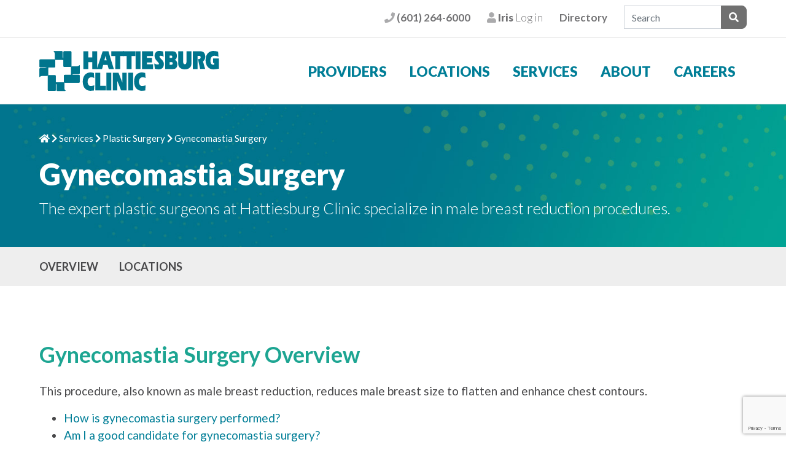

--- FILE ---
content_type: text/html; charset=UTF-8
request_url: https://www.hattiesburgclinic.com/services/plastic-surgery/gynecomastia-surgery/
body_size: 58455
content:

<!DOCTYPE html>
<html lang="en-US" class="no-js no-svg">
<head>

<meta charset="UTF-8">
<meta name="viewport" content="width=device-width, initial-scale=1">

<title>Gynecomastia Surgery - Hattiesburg Clinic</title>


<meta name='robots' content='index, follow, max-image-preview:large, max-snippet:-1, max-video-preview:-1' />

	<!-- This site is optimized with the Yoast SEO plugin v25.6 - https://yoast.com/wordpress/plugins/seo/ -->
	<link rel="canonical" href="https://www.hattiesburgclinic.com/services/plastic-surgery/gynecomastia-surgery/" />
	<meta property="og:locale" content="en_US" />
	<meta property="og:type" content="article" />
	<meta property="og:title" content="Gynecomastia Surgery - Hattiesburg Clinic" />
	<meta property="og:url" content="https://www.hattiesburgclinic.com/services/plastic-surgery/gynecomastia-surgery/" />
	<meta property="og:site_name" content="Hattiesburg Clinic" />
	<meta property="article:modified_time" content="2024-03-21T21:20:50+00:00" />
	<meta name="twitter:card" content="summary_large_image" />
	<script type="application/ld+json" class="yoast-schema-graph">{"@context":"https://schema.org","@graph":[{"@type":"WebPage","@id":"https://www.hattiesburgclinic.com/services/plastic-surgery/gynecomastia-surgery/","url":"https://www.hattiesburgclinic.com/services/plastic-surgery/gynecomastia-surgery/","name":"Gynecomastia Surgery - Hattiesburg Clinic","isPartOf":{"@id":"https://www.hattiesburgclinic.com/#website"},"datePublished":"2023-06-22T21:28:26+00:00","dateModified":"2024-03-21T21:20:50+00:00","breadcrumb":{"@id":"https://www.hattiesburgclinic.com/services/plastic-surgery/gynecomastia-surgery/#breadcrumb"},"inLanguage":"en-US","potentialAction":[{"@type":"ReadAction","target":["https://www.hattiesburgclinic.com/services/plastic-surgery/gynecomastia-surgery/"]}]},{"@type":"BreadcrumbList","@id":"https://www.hattiesburgclinic.com/services/plastic-surgery/gynecomastia-surgery/#breadcrumb","itemListElement":[{"@type":"ListItem","position":1,"name":"Home","item":"https://www.hattiesburgclinic.com/"},{"@type":"ListItem","position":2,"name":"Services","item":"https://www.hattiesburgclinic.com/services/"},{"@type":"ListItem","position":3,"name":"Plastic Surgery","item":"https://www.hattiesburgclinic.com/plastic-surgery/"},{"@type":"ListItem","position":4,"name":"Gynecomastia Surgery"}]},{"@type":"WebSite","@id":"https://www.hattiesburgclinic.com/#website","url":"https://www.hattiesburgclinic.com/","name":"Hattiesburg Clinic","description":"Medical Specialties","potentialAction":[{"@type":"SearchAction","target":{"@type":"EntryPoint","urlTemplate":"https://www.hattiesburgclinic.com/?s={search_term_string}"},"query-input":{"@type":"PropertyValueSpecification","valueRequired":true,"valueName":"search_term_string"}}],"inLanguage":"en-US"}]}</script>
	<!-- / Yoast SEO plugin. -->


<link rel='dns-prefetch' href='//fonts.googleapis.com' />
<link rel='dns-prefetch' href='//use.fontawesome.com' />
<link rel="alternate" title="oEmbed (JSON)" type="application/json+oembed" href="https://www.hattiesburgclinic.com/wp-json/oembed/1.0/embed?url=https%3A%2F%2Fwww.hattiesburgclinic.com%2Fservices%2Fplastic-surgery%2Fgynecomastia-surgery%2F" />
<link rel="alternate" title="oEmbed (XML)" type="text/xml+oembed" href="https://www.hattiesburgclinic.com/wp-json/oembed/1.0/embed?url=https%3A%2F%2Fwww.hattiesburgclinic.com%2Fservices%2Fplastic-surgery%2Fgynecomastia-surgery%2F&#038;format=xml" />
<style id='wp-img-auto-sizes-contain-inline-css' type='text/css'>
img:is([sizes=auto i],[sizes^="auto," i]){contain-intrinsic-size:3000px 1500px}
/*# sourceURL=wp-img-auto-sizes-contain-inline-css */
</style>
<style id='wp-block-library-inline-css' type='text/css'>
:root{--wp-block-synced-color:#7a00df;--wp-block-synced-color--rgb:122,0,223;--wp-bound-block-color:var(--wp-block-synced-color);--wp-editor-canvas-background:#ddd;--wp-admin-theme-color:#007cba;--wp-admin-theme-color--rgb:0,124,186;--wp-admin-theme-color-darker-10:#006ba1;--wp-admin-theme-color-darker-10--rgb:0,107,160.5;--wp-admin-theme-color-darker-20:#005a87;--wp-admin-theme-color-darker-20--rgb:0,90,135;--wp-admin-border-width-focus:2px}@media (min-resolution:192dpi){:root{--wp-admin-border-width-focus:1.5px}}.wp-element-button{cursor:pointer}:root .has-very-light-gray-background-color{background-color:#eee}:root .has-very-dark-gray-background-color{background-color:#313131}:root .has-very-light-gray-color{color:#eee}:root .has-very-dark-gray-color{color:#313131}:root .has-vivid-green-cyan-to-vivid-cyan-blue-gradient-background{background:linear-gradient(135deg,#00d084,#0693e3)}:root .has-purple-crush-gradient-background{background:linear-gradient(135deg,#34e2e4,#4721fb 50%,#ab1dfe)}:root .has-hazy-dawn-gradient-background{background:linear-gradient(135deg,#faaca8,#dad0ec)}:root .has-subdued-olive-gradient-background{background:linear-gradient(135deg,#fafae1,#67a671)}:root .has-atomic-cream-gradient-background{background:linear-gradient(135deg,#fdd79a,#004a59)}:root .has-nightshade-gradient-background{background:linear-gradient(135deg,#330968,#31cdcf)}:root .has-midnight-gradient-background{background:linear-gradient(135deg,#020381,#2874fc)}:root{--wp--preset--font-size--normal:16px;--wp--preset--font-size--huge:42px}.has-regular-font-size{font-size:1em}.has-larger-font-size{font-size:2.625em}.has-normal-font-size{font-size:var(--wp--preset--font-size--normal)}.has-huge-font-size{font-size:var(--wp--preset--font-size--huge)}.has-text-align-center{text-align:center}.has-text-align-left{text-align:left}.has-text-align-right{text-align:right}.has-fit-text{white-space:nowrap!important}#end-resizable-editor-section{display:none}.aligncenter{clear:both}.items-justified-left{justify-content:flex-start}.items-justified-center{justify-content:center}.items-justified-right{justify-content:flex-end}.items-justified-space-between{justify-content:space-between}.screen-reader-text{border:0;clip-path:inset(50%);height:1px;margin:-1px;overflow:hidden;padding:0;position:absolute;width:1px;word-wrap:normal!important}.screen-reader-text:focus{background-color:#ddd;clip-path:none;color:#444;display:block;font-size:1em;height:auto;left:5px;line-height:normal;padding:15px 23px 14px;text-decoration:none;top:5px;width:auto;z-index:100000}html :where(.has-border-color){border-style:solid}html :where([style*=border-top-color]){border-top-style:solid}html :where([style*=border-right-color]){border-right-style:solid}html :where([style*=border-bottom-color]){border-bottom-style:solid}html :where([style*=border-left-color]){border-left-style:solid}html :where([style*=border-width]){border-style:solid}html :where([style*=border-top-width]){border-top-style:solid}html :where([style*=border-right-width]){border-right-style:solid}html :where([style*=border-bottom-width]){border-bottom-style:solid}html :where([style*=border-left-width]){border-left-style:solid}html :where(img[class*=wp-image-]){height:auto;max-width:100%}:where(figure){margin:0 0 1em}html :where(.is-position-sticky){--wp-admin--admin-bar--position-offset:var(--wp-admin--admin-bar--height,0px)}@media screen and (max-width:600px){html :where(.is-position-sticky){--wp-admin--admin-bar--position-offset:0px}}

/*# sourceURL=wp-block-library-inline-css */
</style><style id='global-styles-inline-css' type='text/css'>
:root{--wp--preset--aspect-ratio--square: 1;--wp--preset--aspect-ratio--4-3: 4/3;--wp--preset--aspect-ratio--3-4: 3/4;--wp--preset--aspect-ratio--3-2: 3/2;--wp--preset--aspect-ratio--2-3: 2/3;--wp--preset--aspect-ratio--16-9: 16/9;--wp--preset--aspect-ratio--9-16: 9/16;--wp--preset--color--black: #000000;--wp--preset--color--cyan-bluish-gray: #abb8c3;--wp--preset--color--white: #ffffff;--wp--preset--color--pale-pink: #f78da7;--wp--preset--color--vivid-red: #cf2e2e;--wp--preset--color--luminous-vivid-orange: #ff6900;--wp--preset--color--luminous-vivid-amber: #fcb900;--wp--preset--color--light-green-cyan: #7bdcb5;--wp--preset--color--vivid-green-cyan: #00d084;--wp--preset--color--pale-cyan-blue: #8ed1fc;--wp--preset--color--vivid-cyan-blue: #0693e3;--wp--preset--color--vivid-purple: #9b51e0;--wp--preset--color--dominant-teal: #007e97;--wp--preset--color--analogous-blue: #202c60;--wp--preset--color--analogous-light-blue: #1562a7;--wp--preset--color--analogous-teal: #1da592;--wp--preset--color--secondary-yellow: #f8eb50;--wp--preset--color--secondary-lime: #a9c836;--wp--preset--color--secondary-green: #0f6455;--wp--preset--color--accent-pink: #d79ac5;--wp--preset--color--accent-sky-blue: #70b3e2;--wp--preset--color--accent-purple: #7659ab;--wp--preset--color--accent-orange: #f79753;--wp--preset--color--lightest-grey: #f6f6f6;--wp--preset--color--lighter-grey: #eeeeee;--wp--preset--color--light-grey: #c1c1c1;--wp--preset--color--medium-grey: #828181;--wp--preset--color--dark-grey: #222;--wp--preset--gradient--vivid-cyan-blue-to-vivid-purple: linear-gradient(135deg,rgb(6,147,227) 0%,rgb(155,81,224) 100%);--wp--preset--gradient--light-green-cyan-to-vivid-green-cyan: linear-gradient(135deg,rgb(122,220,180) 0%,rgb(0,208,130) 100%);--wp--preset--gradient--luminous-vivid-amber-to-luminous-vivid-orange: linear-gradient(135deg,rgb(252,185,0) 0%,rgb(255,105,0) 100%);--wp--preset--gradient--luminous-vivid-orange-to-vivid-red: linear-gradient(135deg,rgb(255,105,0) 0%,rgb(207,46,46) 100%);--wp--preset--gradient--very-light-gray-to-cyan-bluish-gray: linear-gradient(135deg,rgb(238,238,238) 0%,rgb(169,184,195) 100%);--wp--preset--gradient--cool-to-warm-spectrum: linear-gradient(135deg,rgb(74,234,220) 0%,rgb(151,120,209) 20%,rgb(207,42,186) 40%,rgb(238,44,130) 60%,rgb(251,105,98) 80%,rgb(254,248,76) 100%);--wp--preset--gradient--blush-light-purple: linear-gradient(135deg,rgb(255,206,236) 0%,rgb(152,150,240) 100%);--wp--preset--gradient--blush-bordeaux: linear-gradient(135deg,rgb(254,205,165) 0%,rgb(254,45,45) 50%,rgb(107,0,62) 100%);--wp--preset--gradient--luminous-dusk: linear-gradient(135deg,rgb(255,203,112) 0%,rgb(199,81,192) 50%,rgb(65,88,208) 100%);--wp--preset--gradient--pale-ocean: linear-gradient(135deg,rgb(255,245,203) 0%,rgb(182,227,212) 50%,rgb(51,167,181) 100%);--wp--preset--gradient--electric-grass: linear-gradient(135deg,rgb(202,248,128) 0%,rgb(113,206,126) 100%);--wp--preset--gradient--midnight: linear-gradient(135deg,rgb(2,3,129) 0%,rgb(40,116,252) 100%);--wp--preset--font-size--small: 13px;--wp--preset--font-size--medium: 20px;--wp--preset--font-size--large: 36px;--wp--preset--font-size--x-large: 42px;--wp--preset--spacing--20: 0.44rem;--wp--preset--spacing--30: 0.67rem;--wp--preset--spacing--40: 1rem;--wp--preset--spacing--50: 1.5rem;--wp--preset--spacing--60: 2.25rem;--wp--preset--spacing--70: 3.38rem;--wp--preset--spacing--80: 5.06rem;--wp--preset--shadow--natural: 6px 6px 9px rgba(0, 0, 0, 0.2);--wp--preset--shadow--deep: 12px 12px 50px rgba(0, 0, 0, 0.4);--wp--preset--shadow--sharp: 6px 6px 0px rgba(0, 0, 0, 0.2);--wp--preset--shadow--outlined: 6px 6px 0px -3px rgb(255, 255, 255), 6px 6px rgb(0, 0, 0);--wp--preset--shadow--crisp: 6px 6px 0px rgb(0, 0, 0);}:where(.is-layout-flex){gap: 0.5em;}:where(.is-layout-grid){gap: 0.5em;}body .is-layout-flex{display: flex;}.is-layout-flex{flex-wrap: wrap;align-items: center;}.is-layout-flex > :is(*, div){margin: 0;}body .is-layout-grid{display: grid;}.is-layout-grid > :is(*, div){margin: 0;}:where(.wp-block-columns.is-layout-flex){gap: 2em;}:where(.wp-block-columns.is-layout-grid){gap: 2em;}:where(.wp-block-post-template.is-layout-flex){gap: 1.25em;}:where(.wp-block-post-template.is-layout-grid){gap: 1.25em;}.has-black-color{color: var(--wp--preset--color--black) !important;}.has-cyan-bluish-gray-color{color: var(--wp--preset--color--cyan-bluish-gray) !important;}.has-white-color{color: var(--wp--preset--color--white) !important;}.has-pale-pink-color{color: var(--wp--preset--color--pale-pink) !important;}.has-vivid-red-color{color: var(--wp--preset--color--vivid-red) !important;}.has-luminous-vivid-orange-color{color: var(--wp--preset--color--luminous-vivid-orange) !important;}.has-luminous-vivid-amber-color{color: var(--wp--preset--color--luminous-vivid-amber) !important;}.has-light-green-cyan-color{color: var(--wp--preset--color--light-green-cyan) !important;}.has-vivid-green-cyan-color{color: var(--wp--preset--color--vivid-green-cyan) !important;}.has-pale-cyan-blue-color{color: var(--wp--preset--color--pale-cyan-blue) !important;}.has-vivid-cyan-blue-color{color: var(--wp--preset--color--vivid-cyan-blue) !important;}.has-vivid-purple-color{color: var(--wp--preset--color--vivid-purple) !important;}.has-black-background-color{background-color: var(--wp--preset--color--black) !important;}.has-cyan-bluish-gray-background-color{background-color: var(--wp--preset--color--cyan-bluish-gray) !important;}.has-white-background-color{background-color: var(--wp--preset--color--white) !important;}.has-pale-pink-background-color{background-color: var(--wp--preset--color--pale-pink) !important;}.has-vivid-red-background-color{background-color: var(--wp--preset--color--vivid-red) !important;}.has-luminous-vivid-orange-background-color{background-color: var(--wp--preset--color--luminous-vivid-orange) !important;}.has-luminous-vivid-amber-background-color{background-color: var(--wp--preset--color--luminous-vivid-amber) !important;}.has-light-green-cyan-background-color{background-color: var(--wp--preset--color--light-green-cyan) !important;}.has-vivid-green-cyan-background-color{background-color: var(--wp--preset--color--vivid-green-cyan) !important;}.has-pale-cyan-blue-background-color{background-color: var(--wp--preset--color--pale-cyan-blue) !important;}.has-vivid-cyan-blue-background-color{background-color: var(--wp--preset--color--vivid-cyan-blue) !important;}.has-vivid-purple-background-color{background-color: var(--wp--preset--color--vivid-purple) !important;}.has-black-border-color{border-color: var(--wp--preset--color--black) !important;}.has-cyan-bluish-gray-border-color{border-color: var(--wp--preset--color--cyan-bluish-gray) !important;}.has-white-border-color{border-color: var(--wp--preset--color--white) !important;}.has-pale-pink-border-color{border-color: var(--wp--preset--color--pale-pink) !important;}.has-vivid-red-border-color{border-color: var(--wp--preset--color--vivid-red) !important;}.has-luminous-vivid-orange-border-color{border-color: var(--wp--preset--color--luminous-vivid-orange) !important;}.has-luminous-vivid-amber-border-color{border-color: var(--wp--preset--color--luminous-vivid-amber) !important;}.has-light-green-cyan-border-color{border-color: var(--wp--preset--color--light-green-cyan) !important;}.has-vivid-green-cyan-border-color{border-color: var(--wp--preset--color--vivid-green-cyan) !important;}.has-pale-cyan-blue-border-color{border-color: var(--wp--preset--color--pale-cyan-blue) !important;}.has-vivid-cyan-blue-border-color{border-color: var(--wp--preset--color--vivid-cyan-blue) !important;}.has-vivid-purple-border-color{border-color: var(--wp--preset--color--vivid-purple) !important;}.has-vivid-cyan-blue-to-vivid-purple-gradient-background{background: var(--wp--preset--gradient--vivid-cyan-blue-to-vivid-purple) !important;}.has-light-green-cyan-to-vivid-green-cyan-gradient-background{background: var(--wp--preset--gradient--light-green-cyan-to-vivid-green-cyan) !important;}.has-luminous-vivid-amber-to-luminous-vivid-orange-gradient-background{background: var(--wp--preset--gradient--luminous-vivid-amber-to-luminous-vivid-orange) !important;}.has-luminous-vivid-orange-to-vivid-red-gradient-background{background: var(--wp--preset--gradient--luminous-vivid-orange-to-vivid-red) !important;}.has-very-light-gray-to-cyan-bluish-gray-gradient-background{background: var(--wp--preset--gradient--very-light-gray-to-cyan-bluish-gray) !important;}.has-cool-to-warm-spectrum-gradient-background{background: var(--wp--preset--gradient--cool-to-warm-spectrum) !important;}.has-blush-light-purple-gradient-background{background: var(--wp--preset--gradient--blush-light-purple) !important;}.has-blush-bordeaux-gradient-background{background: var(--wp--preset--gradient--blush-bordeaux) !important;}.has-luminous-dusk-gradient-background{background: var(--wp--preset--gradient--luminous-dusk) !important;}.has-pale-ocean-gradient-background{background: var(--wp--preset--gradient--pale-ocean) !important;}.has-electric-grass-gradient-background{background: var(--wp--preset--gradient--electric-grass) !important;}.has-midnight-gradient-background{background: var(--wp--preset--gradient--midnight) !important;}.has-small-font-size{font-size: var(--wp--preset--font-size--small) !important;}.has-medium-font-size{font-size: var(--wp--preset--font-size--medium) !important;}.has-large-font-size{font-size: var(--wp--preset--font-size--large) !important;}.has-x-large-font-size{font-size: var(--wp--preset--font-size--x-large) !important;}
/*# sourceURL=global-styles-inline-css */
</style>

<style id='classic-theme-styles-inline-css' type='text/css'>
/*! This file is auto-generated */
.wp-block-button__link{color:#fff;background-color:#32373c;border-radius:9999px;box-shadow:none;text-decoration:none;padding:calc(.667em + 2px) calc(1.333em + 2px);font-size:1.125em}.wp-block-file__button{background:#32373c;color:#fff;text-decoration:none}
/*# sourceURL=/wp-includes/css/classic-themes.min.css */
</style>
<link rel='stylesheet' id='contact-form-7-css' href='https://www.hattiesburgclinic.com/wp-content/plugins/contact-form-7/includes/css/styles.css?ver=6.1.1' type='text/css' media='all' />
<link rel='stylesheet' id='google-fonts-css' href='https://fonts.googleapis.com/css2?family=Lato:wght@100;300;400;700;900&#038;display=swap' type='text/css' media='all' />
<link rel='stylesheet' id='font-awesome-css' href='https://use.fontawesome.com/releases/v5.15.4/css/all.css' type='text/css' media='all' />
<link rel='stylesheet' id='hattiesburg-style-css' href='https://www.hattiesburgclinic.com/wp-content/themes/hattiesburg-2022/assets/css/style.css?ver=2.205' type='text/css' media='all' />
<script type="text/javascript" src="https://www.hattiesburgclinic.com/wp-includes/js/jquery/jquery.min.js?ver=3.7.1" id="jquery-core-js"></script>
<script type="text/javascript" src="https://www.hattiesburgclinic.com/wp-includes/js/jquery/jquery-migrate.min.js?ver=3.4.1" id="jquery-migrate-js"></script>
<link rel="https://api.w.org/" href="https://www.hattiesburgclinic.com/wp-json/" /><link rel="alternate" title="JSON" type="application/json" href="https://www.hattiesburgclinic.com/wp-json/wp/v2/pages/11098" /><link rel="EditURI" type="application/rsd+xml" title="RSD" href="https://www.hattiesburgclinic.com/xmlrpc.php?rsd" />
<meta name="generator" content="WordPress 6.9" />
<link rel='shortlink' href='https://www.hattiesburgclinic.com/?p=11098' />


<!-- Google Tag Manager -->
<script>
  window.dataLayer = window.dataLayer || [];
  function gtag(){dataLayer.push(arguments);}

  gtag('set', 'cookie_flags', 'SameSite=None;Secure');
  gtag('set', 'cookie_domain', 'www.hattiesburgclinic.com');

(function(w,d,s,l,i){w[l]=w[l]||[];w[l].push({'gtm.start':
  new Date().getTime(),event:'gtm.js'});var f=d.getElementsByTagName(s)[0],
  j=d.createElement(s),dl=l!='dataLayer'?'&l='+l:'';j.async=true;j.src=
  'https://www.googletagmanager.com/gtm.js?id='+i+dl;f.parentNode.insertBefore(j,f);
  })(window,document,'script','dataLayer','GTM-MQB723J', { 'anonymize_ip': true, 'cookie_flags': 'SameSite=None;Secure', 'cookie_domain': 'www.hattiesburgclinic.com' });
  
      //- Contact Form GTag
      document.addEventListener('wpcf7mailsent', function ( event ) {
        gtag('event', 'wpcf7_submission', {
          'event_category': event.detail.contactFormId,
          'event_label': event.detail.unitTag
        });
      }, false);
      //- End Contact Form GTag
    </script>
  
  
  <!-- Call Tracking -->
    <script async src="//416176.tctm.xyz/t.js"></script>
  
  <!-- Facebook Verification -->
    <meta name="facebook-domain-verification" content="j78rlyq87mb29axp5tp7yl3qjt05zq" /> 
  
  

</head>

<body class="wp-singular page-template page-template-page-sections page-template-page-sections-php page page-id-11098 page-child parent-pageid-2450 wp-theme-hattiesburg-2022">


<!-- Google Tag Manager (noscript) -->
<noscript><iframe src="https://www.googletagmanager.com/ns.html?id=GTM-MQB723J"
height="0" width="0" style="display:none;visibility:hidden"></iframe></noscript>
<!-- End Google Tag Manager (noscript) -->


<a class="skip-link sr-only" href="#main">Skip to content</a>


<header id="masthead" class="header-masthead push-down" role="banner">

	<div class="wrapper header-sub-wrapper" >
		<div class="container-semi-fluid header-sub-container">

						<div class="d-none d-md-block">
				<div class="row">
					<div class="col-12 text-right header-sub-col">


<a href="tel:6012646000" class="mr-4" rel="noopener"><span class="fa-icon fas fa-phone"><span class="sr-only">Phone</span></span> (601) 264-6000</a>

<a href="https://iris.hattiesburgclinic.com/iris/Authentication/Login" target="_blank" rel="noopener" class="iris-link mr-4"><span class="fa-icon fas fa-user"><span class="sr-only">Patients</span></span> <strong>Iris</strong> Log in</a>

<a href="/directory/" class="mr-4">Directory</a>


						<div class="header-search-block">
							<form action="/" method="get" autocomplete="off" role="search">
								<div class="input-group search-input-group">
									<label id="slabel" for="s" class="sr-only">Search Field</label>
									<input type="text" name="s" id="s" class="form-control" placeholder="Search">
									<div class="input-group-append">
										<button class="btn btn-default" type="submit" data-gtm-vis-has-fired-30423216_876="1">
											<span class="fa fa-search"></span> 
											<span class="sr-only">Submit Search</span>
										</button>
									</div>
								</div><!-- /.search-input-group -->
							</form>

						</div>

					</div>

				</div>
			</div>

						<div class="d-block d-md-none">
				<div class="row">

					<div class="col-5 text-left header-sub-col">
						<a href="https://iris.hattiesburgclinic.com/iris/Authentication/Login" class="iris-link mr-4"><nobr><span class="fa-icon fas fa-user"><span class="sr-only">Patients</span></span> <strong>IRIS</strong> Login</nobr></a>
					</div>

					<div class="col-7 text-right header-sub-col">
						<div class="header-search-block">
							<form action="/" method="get" autocomplete="off" role="search">
								<div class="input-group search-input-group">

									<input type="text" name="s" id="s" class="form-control" placeholder="Search">
									
									<div class="input-group-append">
										<button class="btn btn-default" type="submit" data-gtm-vis-has-fired-30423216_876="1">
											<span class="fa fa-search"></span> 
											<span class="sr-only">Submit Search</span>
										</button>
									</div>
								</div><!-- /.search-input-group -->
							</form>

						</div>

					</div>

				</div>
			</div>


		</div>
	</div><!-- /.header-sub-wrapper -->

	<div class="wrapper header-wrapper" >
		
		<div class="container-semi-fluid header-container">

			<div class="row header-row">

				<div class="col-12 col-md-4 header-col-left">

					<div class="header-logo"><a href="https://www.hattiesburgclinic.com/" rel="home"><svg version="1.1" id="Layer_1" xmlns="http://www.w3.org/2000/svg" xmlns:xlink="http://www.w3.org/1999/xlink" x="0px" y="0px" width="100%" height="100%"
	 viewBox="0 0 383.3 85.1" style="enable-background:new 0 0 383.3 85.1;" xml:space="preserve">
<title>Hattiesburg Clinic</title>	
<style type="text/css">
	.st0{fill:#00758D;}
	.st1{fill-rule:evenodd;clip-rule:evenodd;fill:#00758D;}
</style>
<path class="st0" d="M114.4,72.1c-2.3,0.8-4.5,1.5-7.9,1.5c-3.2,0-6-3.7-6-9.2c0-3.5,1.9-9.2,7.8-9.2c2,0,4,0.6,6,1.5l-0.8-10.5
	c-2.4-0.6-4.9-1.1-6.9-1.1c-8.3,0-16.2,5.6-16.2,19.3c0,13.7,8,19.3,16.2,19.3c1.1,0,4.8-0.5,7.1-0.7L114.4,72.1L114.4,72.1z"/>
<polygon class="st0" points="116.7,82.9 138.5,82.9 138.5,73.1 126.9,73.1 126.9,45.7 116.7,45.7 "/>
<polygon class="st0" points="139.6,82.9 149.8,82.9 149.8,45.7 139.6,45.7 "/>
<polygon class="st0" points="153.1,82.9 162.1,82.9 162.1,62.8 162.2,62.8 170.2,82.9 181.8,82.9 181.8,45.7 172.8,45.7 172.8,66.2 
	172.7,66.2 164.8,45.7 153.1,45.7 "/>
<polygon class="st0" points="185,82.9 195.3,82.9 195.3,45.7 185,45.7 "/>
<path class="st0" d="M221.2,72.1c-2.3,0.8-4.5,1.5-7.9,1.5c-3.2,0-6-3.7-6-9.2c0-3.5,1.9-9.2,7.8-9.2c2,0,4,0.6,6,1.5l-0.8-10.5
	c-2.4-0.6-4.9-1.1-6.9-1.1c-8.3,0-16.2,5.6-16.2,19.3c0,13.7,8,19.3,16.2,19.3c1.1,0,4.8-0.5,7.1-0.7L221.2,72.1L221.2,72.1z"/>
<polygon class="st0" points="91.7,37.9 101.9,37.9 101.9,23.6 110.1,23.6 110.1,37.9 120.3,37.9 120.3,0.7 110.1,0.7 110.1,13.5 
	101.9,13.5 101.9,0.7 91.7,0.7 "/>
<path class="st1" d="M130.6,37.9l2.3-8.6h9.2l2.3,8.6h10.7c-3.9-12.4-7.6-24.8-11.2-37.1h-12.1c-3.9,12.4-8,25-12.3,37.1H130.6
	L130.6,37.9z M135.3,19.8l2.5-9.2h0.1l2.3,9.2H135.3L135.3,19.8z"/>
<polygon class="st0" points="149.9,10.5 158,10.5 158,37.9 168.2,37.9 168.2,10.5 176.2,10.5 176.2,0.7 149.9,0.7 "/>
<polygon class="st0" points="173.7,10.5 181.7,10.5 181.7,37.9 191.9,37.9 191.9,10.5 200,10.5 200,0.7 173.7,0.7 "/>
<polygon class="st0" points="200.4,37.9 210.6,37.9 210.6,0.7 200.4,0.7 "/>
<polygon class="st0" points="236.8,28.1 224,28.1 224,24.2 234.5,24.2 234.5,14.4 224,14.4 224,10.5 236.8,10.5 236.8,0.7 
	213.8,0.7 213.8,37.9 236.8,37.9 "/>
<path class="st0" d="M257.7,1.2c-2.6-0.7-5.2-1.2-8.5-1.2c-6.2,0-9.4,4.7-9.4,10.5c0,8.5,9.2,13.4,9.2,16.5c0,1.5-2,1.5-2.9,1.5
	c-2.3,0-4.7-1-6.9-2.2l1.2,11.2c2.7,0.4,6.1,1.1,8.2,1.1c8.2,0,10.6-5.9,10.6-11.2c0-8.2-9.2-12.2-9.2-15.6c0-1.6,2-1.7,2.8-1.7
	c2,0,4.1,0.8,5.9,1.8L257.7,1.2L257.7,1.2z"/>
<path class="st1" d="M271.2,23.5h3.9c1.5,0,2.4,0.4,2.4,2.5c0,1.6-0.5,3-2.7,3h-3.6L271.2,23.5L271.2,23.5z M271.2,9.6h3.2
	c1.2,0,2.3,0.8,2.3,2.7c0,1.5-0.5,2.3-2.5,2.3h-2.9L271.2,9.6L271.2,9.6z M261.7,37.9h17c6,0,8.5-4.2,8.5-9.7c0-5.4-2.4-8.9-5.6-9.2
	v-0.1c3.2-0.9,4.7-4.5,4.7-8.4c0-7-3.7-9.7-7.4-9.7h-17.1V37.9L261.7,37.9z"/>
<path class="st0" d="M289.1,0.7v26.4c0,5.8,4.1,11.5,13.7,11.5s13.7-5.7,13.7-11.5V0.7h-10.2v20.5c0,4-0.6,6.7-3.5,6.7
	c-2.9,0-3.5-2.7-3.5-6.7V0.7H289.1L289.1,0.7z"/>
<path class="st0" d="M319.5,37.9h9.7V10.2h3.4c1.7,0,3,0.6,3.1,3.2c0.1,2.8-2.1,3.6-3.9,3.6c-0.6,0-1.2-0.1-1.7-0.2l4.5,21h10.6
	c-1.7-5.3-3.2-10.6-4.6-15.9c3.2-2.1,4.7-5.7,4.7-9.7c0-7.1-3.3-11.5-9.6-11.5h-16.3L319.5,37.9L319.5,37.9z"/>
<path class="st0" d="M361.7,15.8v9.5h2.6v3.2c-0.8,0.3-1.6,0.4-2.6,0.4c-3.3,0-5.6-2.7-5.6-8.5c0-6.6,3.4-10.3,8.4-10.3
	c2.8,0,5.6,0.8,8.3,2l-0.7-10.6c-3.2-0.8-6.5-1.5-9.9-1.5c-8.3,0-16.2,5.6-16.2,19.3c0,13.7,8,19.3,16.2,19.3
	c1.9,0,7.7-0.9,11.6-1.3V15.8L361.7,15.8L361.7,15.8z"/>
<path class="st0" d="M17.6,52.8c0-1,0.8-1.8,1.8-1.8h13c1,0,1.8,0.8,1.8,1.8v29.3c0,1-0.8,1.8-1.8,1.8h-13c-1,0-1.8-0.8-1.8-1.8
	V52.8L17.6,52.8z"/>
<path class="st1" d="M37.6,65.9h12.6c1,0,1.8,0.8,1.8,1.8v10.8l0,0c0.2,3.5,2.7,5.2,2.7,5.2c-0.3,0.6-3.6,0.3-4.6,0.3H37.5
	c-1,0-1.7-1.2-1.7-2.2v-10l0,0c-0.6-1.5,0.8-2.5-3.3-3.9c-0.5-0.2-0.4-0.9-0.1-1.4c0.2-0.3,0.4-0.6,0.8-0.6
	C34.9,65.8,37.6,65.9,37.6,65.9L37.6,65.9z"/>
<path class="st0" d="M53,66.8c-1,0-1.8-0.8-1.8-1.8V52c0-1,0.8-1.8,1.8-1.8h29.3c1,0,1.8,0.8,1.8,1.8v13c0,1-0.8,1.8-1.8,1.8H53
	L53,66.8z"/>
<path class="st1" d="M66.2,46.8V34.2c0-1,0.8-1.8,1.8-1.8h10.8l0,0c3.5-0.2,5.2-2.7,5.2-2.7c0.6,0.3,0.3,3.6,0.3,4.6v12.6
	c0,1-1.2,1.7-2.2,1.7H72l0,0c-1.5,0.6-2.5-0.8-3.9,3.3c-0.2,0.5-0.9,0.4-1.4,0.1c-0.3-0.2-0.6-0.4-0.6-0.8
	C66,49.5,66.2,46.8,66.2,46.8L66.2,46.8z"/>
<path class="st0" d="M50.2,2.3c0-1,0.8-1.8,1.8-1.8h13c1,0,1.8,0.8,1.8,1.8v29.3c0,1-0.8,1.8-1.8,1.8H52c-1,0-1.8-0.8-1.8-1.8V2.3
	L50.2,2.3z"/>
<path class="st1" d="M46.7,18.5H34.2c-1,0-1.8-0.8-1.8-1.8V5.9l0,0c-0.2-3.5-2.7-5.2-2.7-5.2c0.3-0.6,3.6-0.3,4.6-0.3h12.6
	c1,0,1.7,1.2,1.7,2.2v10l0,0c0.6,1.5-0.8,2.5,3.3,3.9c0.5,0.2,0.4,0.9,0.1,1.4c-0.2,0.3-0.4,0.6-0.8,0.6
	C49.4,18.7,46.7,18.5,46.7,18.5L46.7,18.5z"/>
<path class="st0" d="M31.5,17.8c1,0,1.8,0.8,1.8,1.8v13c0,1-0.8,1.8-1.8,1.8H2.1c-1,0-1.8-0.8-1.8-1.8v-13c0-1,0.8-1.8,1.8-1.8H31.5
	L31.5,17.8z"/>
<path class="st1" d="M18.3,37.8v12.6c0,1-0.8,1.8-1.8,1.8H5.7l0,0c-3.5,0.2-5.2,2.7-5.2,2.7c-0.6-0.3-0.3-3.6-0.3-4.6V37.7
	c0-1,1.2-1.7,2.2-1.7h10l0,0c1.5-0.6,2.5,0.8,3.9-3.3c0.2-0.5,0.9-0.4,1.4-0.1c0.3,0.2,0.6,0.4,0.6,0.8
	C18.5,35.1,18.3,37.8,18.3,37.8L18.3,37.8z"/>
<path class="st0" d="M17.7,52.7c0-1,0.8-1.8,1.8-1.8h13c1,0,1.8,0.8,1.8,1.8v29.2c0,1-0.8,1.8-1.8,1.8h-13c-1,0-1.8-0.8-1.8-1.8
	V52.7L17.7,52.7z"/>
<path class="st1" d="M37.7,65.8h12.5c1,0,1.8,0.8,1.8,1.8v10.7l0,0c0.2,3.5,2.7,5.2,2.7,5.2c-0.3,0.6-3.6,0.3-4.5,0.3H37.6
	c-1,0-1.7-1.2-1.7-2.2v-10l0,0c-0.6-1.5,0.7-2.5-3.3-3.9c-0.5-0.2-0.4-0.9-0.1-1.3c0.2-0.3,0.4-0.6,0.7-0.6
	C35,65.7,37.7,65.8,37.7,65.8L37.7,65.8z"/>
<path class="st0" d="M53,66.7c-1,0-1.8-0.8-1.8-1.8v-13c0-1,0.8-1.8,1.8-1.8h29.2c1,0,1.8,0.8,1.8,1.8v13c0,1-0.8,1.8-1.8,1.8H53
	L53,66.7z"/>
<path class="st1" d="M66.1,46.7V34.2c0-1,0.8-1.8,1.8-1.8h10.7l0,0c3.5-0.2,5.2-2.7,5.2-2.7c0.6,0.3,0.3,3.6,0.3,4.5v12.5
	c0,1-1.2,1.7-2.2,1.7h-10l0,0c-1.5,0.6-2.5-0.8-3.9,3.3c-0.2,0.5-0.9,0.4-1.3,0.1c-0.3-0.2-0.6-0.4-0.6-0.8
	C66,49.4,66.1,46.7,66.1,46.7L66.1,46.7z"/>
<path class="st0" d="M50.1,2.5c0-1,0.8-1.8,1.8-1.8h13c1,0,1.8,0.8,1.8,1.8v29.2c0,1-0.8,1.8-1.8,1.8h-13c-1,0-1.8-0.8-1.8-1.8V2.5
	L50.1,2.5z"/>
<path class="st1" d="M46.7,18.6H34.2c-1,0-1.8-0.8-1.8-1.8V6.1l0,0c-0.2-3.5-2.7-5.2-2.7-5.2c0.3-0.6,3.6-0.3,4.5-0.3h12.5
	c1,0,1.7,1.2,1.7,2.2v10l0,0c0.6,1.5-0.8,2.5,3.3,3.9c0.5,0.2,0.4,0.9,0.1,1.3c-0.2,0.3-0.4,0.6-0.8,0.6
	C49.4,18.7,46.7,18.6,46.7,18.6L46.7,18.6z"/>
<path class="st0" d="M31.5,17.8c1,0,1.8,0.8,1.8,1.8v13c0,1-0.8,1.8-1.8,1.8H2.3c-1,0-1.8-0.8-1.8-1.8v-13c0-1,0.8-1.8,1.8-1.8H31.5
	L31.5,17.8z"/>
<path class="st1" d="M18.5,37.8v12.5c0,1-0.8,1.8-1.8,1.8H5.9l0,0c-3.5,0.2-5.2,2.7-5.2,2.7c-0.6-0.3-0.3-3.6-0.3-4.5V37.7
	c0-1,1.2-1.7,2.2-1.7h10l0,0c1.5-0.6,2.5,0.8,3.9-3.3c0.2-0.5,0.9-0.4,1.3-0.1c0.3,0.2,0.6,0.4,0.6,0.8
	C18.6,35.1,18.5,37.8,18.5,37.8L18.5,37.8z"/>
</svg>


	</a></div>
				</div>

				<div class="col-12 col-md-8 header-col-right">


					<div class="top-nav d-none d-md-block">
						<ul class="sf-menu">					<li>
					<a href="https://www.hattiesburgclinic.com/providers/">Providers</a>
					<ul class="shadow">
					<li>
					<a href="https://www.hattiesburgclinic.com/providers/">See All Providers</a>
					</li>
					<li>
					<a href="https://www.hattiesburgclinic.com/new-physician/">Find a Primary Care Physician</a>
					</li>
					</ul>
					</li>
					<li>
					<a href="https://www.hattiesburgclinic.com/locations/">Locations</a>
					</li>
					<li>
					<a href="https://www.hattiesburgclinic.com/services/">Services</a>
					</li>
					<li>
					<a href="https://www.hattiesburgclinic.com/about/">About</a>
					<ul class="shadow">
					<li>
					<a href="https://www.hattiesburgclinic.com/about/">About Us</a>
					</li>
					<li>
					<a href="https://www.hattiesburgclinic.com/patients-visitors/">Patients &amp; Visitors</a>
					</li>
					<li>
					<a href="https://www.hattiesburgclinic.com/patients-visitors/community-support/">Community Support</a>
					</li>
					<li>
					<a href="https://www.hattiesburgclinic.com/news/">Newsroom</a>
					</li>
					<li>
					<a href="https://www.hattiesburgclinic.com/contact-us/">Contact Us</a>
					</li>
					</ul>
					</li>
					<li>
					<a href="https://www.hattiesburgclinic.com/careers/">Careers</a>
					</li>
</ul>		
					</div><!-- /.top-nav -->


					<div class="d-block d-md-none">
					

						<div class="mobile-button" id="mobnav-btn">
							<div class="mobile-button-inner">
								<span class="icon"><span class="fas fa-bars"></span></span>
								<span class="text">Menu</span>
							</div>
						</div><!-- /.mobile-button -->

					</div>
					


				</div>

				
			</div>

		</div>


	</div><!-- /.header-wrapper -->


</header>









<div class="navigation-menu">

	<div class="mobile-nav-close">
		<span class="fas fa-times"></span> Close
	</div><!-- /.nav-close-button -->


	<div class="mobile-nav"><ul>					<li>
					<div class="mli">
					<a href="https://www.hattiesburgclinic.com/providers/">Providers</a>
					<div class="mli-expand"><i class="fas fa-plus-square"></i></div>
					</div>
					<ul>
					<li>
					<div class="mli">
					<a href="https://www.hattiesburgclinic.com/providers/">See All Providers</a>
					</div>
					</li>
					<li>
					<div class="mli">
					<a href="https://www.hattiesburgclinic.com/new-physician/">Find a Primary Care Physician</a>
					</div>
					</li>
					</ul>
					</li>
					<li>
					<div class="mli">
					<a href="https://www.hattiesburgclinic.com/locations/">Locations</a>
					</div>
					</li>
					<li>
					<div class="mli">
					<a href="https://www.hattiesburgclinic.com/services/">Services</a>
					</div>
					</li>
					<li>
					<div class="mli">
					<a href="https://www.hattiesburgclinic.com/about/">About</a>
					<div class="mli-expand"><i class="fas fa-plus-square"></i></div>
					</div>
					<ul>
					<li>
					<div class="mli">
					<a href="https://www.hattiesburgclinic.com/about/">About Us</a>
					</div>
					</li>
					<li>
					<div class="mli">
					<a href="https://www.hattiesburgclinic.com/patients-visitors/">Patients &amp; Visitors</a>
					</div>
					</li>
					<li>
					<div class="mli">
					<a href="https://www.hattiesburgclinic.com/patients-visitors/community-support/">Community Support</a>
					</div>
					</li>
					<li>
					<div class="mli">
					<a href="https://www.hattiesburgclinic.com/news/">Newsroom</a>
					</div>
					</li>
					<li>
					<div class="mli">
					<a href="https://www.hattiesburgclinic.com/contact-us/">Contact Us</a>
					</div>
					</li>
					</ul>
					</li>
					<li>
					<div class="mli">
					<a href="https://www.hattiesburgclinic.com/careers/">Careers</a>
					</div>
					</li>
</ul></div>

	<div class="px-3 pt-4 pb-4">


		<div class="mobile-nav-phone mb-4 text-center">
			<a href="tel:6012646000" class="mr-4 c-white"><span class="fa-icon fas fa-phone"><span class="sr-only">Phone</span></span> (601) 264-6000</a>
		</div>

		<div class="mb-4">
			

		<a href="https://iris.hattiesburgclinic.com/iris/Authentication/Login" target="_blank" rel="noopener" class="btn btn-white-outline btn-block btn-patient-login">
            <span class="line-1">Have an Iris account?</span>
            <span class="line-2">
           		<nobr><span class="fa-icon fas fa-user"><span class="sr-only">Patients</span></span> Log</nobr> in here 
           	</span>
        </a>

			</div>
	

		<div class="">
			<form action="/" method="get" autocomplete="off" role="search">
				<div class="input-group search-input-group">
					<input type="text" name="s" id="s" class="form-control" placeholder="Search">					
					<div class="input-group-append">
						<button class="btn btn-default" type="submit" data-gtm-vis-has-fired-30423216_876="1">
							<span class="fa fa-search"></span>
							<span class="sr-only">Submit Search</span>
						</button>
					</div>
				</div><!-- /.search-input-group -->
			</form>

		</div>


	</div>

			
</div><!-- /.navigation-menu -->





<div id="main" class="sr-only"></div>


<div class="wrapper hhero-wrapper header-default" style="background-image: URL('/wp-content/uploads/2023/01/header-background.jpg');">


<div class="hhero-inner-wrapper">

<div class="hh-image-container" style="background-image: URL('');"></div>

			<div class="container-semi-fluid">

				<div class="hh-inner">



                <div class="breadcrumbs-header-hero">
                    <div class="breadcrumbs"><span><span><a href="https://www.hattiesburgclinic.com/"><span class="fas fa-home"><span class="sr-only">Home</span></span></a></span> <span class="fas fa-chevron-right"><span class="sr-only">Chevron Right</span></span> <span><a href="https://www.hattiesburgclinic.com/services/">Services</a></span> <span class="fas fa-chevron-right"><span class="sr-only">Chevron Right</span></span> <span><a href="https://www.hattiesburgclinic.com/plastic-surgery/">Plastic Surgery</a></span> <span class="fas fa-chevron-right"><span class="sr-only">Chevron Right</span></span> <span class="breadcrumb_last" aria-current="page">Gynecomastia Surgery</span></span></div>                </div><!-- /.breadcrumbs -->

                <div class="hh-info">

											<h1>Gynecomastia Surgery</h1>
					
					<div class="hh-subtitle">
						The expert plastic surgeons at Hattiesburg Clinic specialize in male breast reduction procedures.					</div>

										
					
				</div><!-- /.hh-info -->


				</div><!-- /.hh-inner -->

			</div><!-- /.container-semi-fluid -->
	

</div><!-- /.hhero-inner-wrapper -->

</div><!-- /.hhero-wrapper -->






<div class="wrapper nav-bar-wrapper">
	<div class="container-semi-fluid nav-bar-container">

		

		<a href="#overview"  class="nav-bar-item">
			Overview		</a>

		

		<a href="#locations"  class="nav-bar-item">
			Locations		</a>

	

	</div><!-- /.nav-bar-container -->
</div><!-- /.nav-bar-wrapper -->
<div class="wrapper content-wrapper style-default" >
	<div class="container-semi-fluid content-container c-pt-large c-pb-large">


		<div class="row content-row">
			<div class="col-md-12 content-col">


				<div id="primary" class="content-area">
					<main id="main" class="site-main" role="main">



	<div class="entry-content">
		<h2 id="overview">Gynecomastia Surgery Overview</h2>
<p>This procedure, also known as male breast reduction, reduces male breast size to flatten and enhance chest contours.</p>
<ul class="fancy-list">
<li><a href="#how">How is gynecomastia surgery performed?</a></li>
<li><a href="#candidate">Am I a good candidate for gynecomastia surgery?</a></li>
<li><a href="#expect">What can I expect after gynecomastia surgery?</a></li>
<li><a href="#results">What are the typical results after gynecomastia?</a></li>
<li><a href="#choose">Why Choose Hattiesburg Clinic?</a></li>
</ul>
	</div><!-- .entry-content -->





					</main><!-- #main -->
				</div><!-- #primary -->


			</div>
		</div><!-- /.content-row -->


	</div>
</div><!-- /.content-wrapper -->
<div class="wrapper content-wrapper wrapper-light-grey-color" >
	<div class="container-semi-fluid content-container c-pt-large c-pb-large">


		<div class="row content-row">
			<div class="col-md-12 content-col">


				<div id="primary" class="content-area">
					<main id="main" class="site-main" role="main">



	<div class="entry-content">
		<h2 id="how">How is gynecomastia surgery performed?</h2>
<p>Gynecomastia surgery generally begins with an incision on the edge of the nipple or in the underarm area – cutting excess fat, tissue and skin away. Frequently, men who undergo treatment for gynecomastia will require a blend of surgery and liposuction. If a patient’s breast consists of mostly excess glandular tissue, our board-certified plastic surgeons will cut the tissue out with a scalpel. However, if it is mostly fatty tissue, liposuction will be used. The incision site will then be covered with a dressing and the patient will be given a chest wrap to help hold the skin in place.</p>
<p>Male breast reduction procedures are typically outpatient procedures. The surgery usually lasts about an hour and a half.</p>
	</div><!-- .entry-content -->





					</main><!-- #main -->
				</div><!-- #primary -->


			</div>
		</div><!-- /.content-row -->


	</div>
</div><!-- /.content-wrapper -->
<div class="wrapper content-wrapper style-default" >
	<div class="container-semi-fluid content-container c-pt-large c-pb-large">


		<div class="row content-row">
			<div class="col-md-12 content-col">


				<div id="primary" class="content-area">
					<main id="main" class="site-main" role="main">



	<div class="entry-content">
		<h2 id="candidate">Am I a good candidate for gynecomastia surgery?</h2>
<p>Before considering gynecomastia surgery, it is important to make sure that breast development has stabilized. Additionally, if enlarged breasts are caused by taking certain medications, steroids or drugs – you may not be a good candidate for the procedure.</p>
<p>Ideal patients are of good health, exercise frequently and have fairly elastic skin.</p>
	</div><!-- .entry-content -->





					</main><!-- #main -->
				</div><!-- #primary -->


			</div>
		</div><!-- /.content-row -->


	</div>
</div><!-- /.content-wrapper -->
<div class="wrapper content-wrapper wrapper-light-grey-color" >
	<div class="container-semi-fluid content-container c-pt-large c-pb-large">


		<div class="row content-row">
			<div class="col-md-12 content-col">


				<div id="primary" class="content-area">
					<main id="main" class="site-main" role="main">



	<div class="entry-content">
		<h2 id="expect">What can I expect after gynecomastia surgery?</h2>
<p>Gynecomastia patients tend to experience swelling and discomfort after their male breast reduction. Pain medication can be prescribed to control any discomfort and an elastic pressure garment to wear for up to two weeks should reduce swelling.</p>
<p>While patients are encouraged to walk around immediately following surgery, they are advised to not participate in heavy exercise, sexual activity or anything else that may impact incisions or the chest area for a few weeks. Patients are permitted to return to work within a few days. Stitches will be removed within two weeks.</p>
	</div><!-- .entry-content -->





					</main><!-- #main -->
				</div><!-- #primary -->


			</div>
		</div><!-- /.content-row -->


	</div>
</div><!-- /.content-wrapper -->
<div class="wrapper content-wrapper style-default" >
	<div class="container-semi-fluid content-container c-pt-large c-pb-large">


		<div class="row content-row">
			<div class="col-md-12 content-col">


				<div id="primary" class="content-area">
					<main id="main" class="site-main" role="main">



	<div class="entry-content">
		<h2 id="results">What are the typical results after gynecomastia?</h2>
<p>Gynecomastia patients tend to be very happy with the results and often feel a renewed sense of self-confidence.</p>
	</div><!-- .entry-content -->





					</main><!-- #main -->
				</div><!-- #primary -->


			</div>
		</div><!-- /.content-row -->


	</div>
</div><!-- /.content-wrapper -->
<div class="wrapper content-wrapper wrapper-light-grey-color" >
	<div class="container-semi-fluid content-container c-pt-large c-pb-large">


		<div class="row content-row">
			<div class="col-md-12 content-col">


				<div id="primary" class="content-area">
					<main id="main" class="site-main" role="main">



	<div class="entry-content">
		<h2 id="choose">Why Choose Hattiesburg Clinic?</h2>
<p>We understand that gynecomastia surgery is a very personal decision. Our expert plastic surgeons can help answer your questions and guide you on the best option for you. Contact us at our convenient location below.</p>
	</div><!-- .entry-content -->





					</main><!-- #main -->
				</div><!-- #primary -->


			</div>
		</div><!-- /.content-row -->


	</div>
</div><!-- /.content-wrapper -->

<div class="wrapper location-section-wrapper" id="locations">

	<div class="container-semi-fluid location-section-container">

		<div class="row mb-5">
			<div class="col-12 col-lg-8">
				<h2>Locations</h2>
			</div>
			<div class="col-12 col-lg-4 text-center text-lg-right pt-md-3">
				<a href="/locations/?specialty=134" class="more">
					<span class="far fa-map mr-2"><span class="sr-only">Map Icon</span></span> View More Locations
				</a>
			</div>
		</div>


		<div class="row">
<div class="col-12 col-md-6 col-lg-4 col-xl-3 pb-4"><div class="location-card primary"><a href="https://www.hattiesburgclinic.com/locations/plastic-surgery/hattiesburg/" class="loc-title">Plastic Surgery</a><div class="loc-sub-title">Hattiesburg, MS</div>

            <div class="row mb-3 lc-practice">
                <div class="col-2 pr-0">
                    <span class="fas fa-clinic-medical f-icon"></span>
                </div>
                <div class="col-10 pl-0 col-text">
                    Plastic Surgery
                </div>
            </div>

              

            <div class="row mb-3 lc-building">
                <div class="col-2 pr-0">
                    <span class="fas fa-building f-icon"></span>
                </div>
                <div class="col-10 pl-0">
                    Hattiesburg Clinic - 28th Place
                </div>
            </div>

              

				<div class="row mb-3 lc-address">
                    <div class="col-2 pr-0">
                         <span class="fas fa-map-marker-alt f-icon"></span>                         
                    </div>
                    <div class="col-10 pl-0">
                         
                         <div class="lc-address-info">
                          421 S. 28th Ave.<br>Ste. 110<br>Hattiesburg, MS 39401
                         </div>
                         

                         <a href="http://maps.google.com/maps?saddr=&daddr=421+S.+28th+Ave.,Hattiesburg,MS%2039401" target="_blank" rel="noopener">
                            Get Directions <span class="fas fa-external-link-alt f-icon-link"></span>
                         </a>

                    </div>
               </div>

             
				<div class="row mb-3 lc-phone">
                    <div class="col-2 pr-0">
                         <span class="fas fa-phone f-icon"></span>                         
                    </div>
                    <div class="col-10 pl-0">                         
                         <a href="tel:6012613690">
                         	(601) 261-3690
                         </a>
                    </div>
               </div>
               
               <div class="row mb-3 lc-hours">
                    <div class="col-2 pr-0">
                         <span class="far fa-clock f-icon"></span>                         
                    </div>
                    <div class="col-10 pl-0">                         
                         Monday - Friday<br>8 a.m. - 5 p.m.<br>
                    </div>
               </div>

    <div class="lc-action"><a href="https://www.hattiesburgclinic.com/locations/plastic-surgery/hattiesburg/" class="btn btn-secondary btn-block">Location Details</a></div></div></div>
		</div>

	</div><!-- /.location-section-container -->

</div><!-- /.location-section-wrapper -->











<!-- START footer wrapper/container -->
<footer>

<div class="wrapper footer-wrapper">
	<div class="container-semi-fluid footer-container">

		<div class ="row">
			
			<div class="col-12 col-md-6 col-lg-5">

				<div class="footer-logo">

<svg version="1.1" id="Layer_1" xmlns="http://www.w3.org/2000/svg" xmlns:xlink="http://www.w3.org/1999/xlink" x="0px" y="0px"
	 viewBox="0 0 575.3 80.5" style="enable-background:new 0 0 575.3 80.5;" xml:space="preserve">
<title>Hattiesburg Clinic</title>	 
<style type="text/css">
	.st0-white{fill:#ffffff;}
	.st1-white{fill-rule:evenodd;clip-rule:evenodd;fill:#ffffff;}
</style>
<g>
	<path class="st0-white" d="M451.6,51.6c-2.6,0.9-5.1,1.6-8.9,1.6c-3.6,0-6.9-4.2-6.9-10.3c0-3.9,2.2-10.3,8.8-10.3c2.3,0,4.5,0.7,6.8,1.6
		l-0.9-11.7c-2.7-0.6-5.6-1.2-7.8-1.2c-9.4,0-18.4,6.2-18.4,21.6c0,15.3,9.1,21.5,18.4,21.5c1.2,0,5.4-0.6,8.1-0.8L451.6,51.6
		L451.6,51.6z"/>
	<polygon class="st0-white" points="454.2,63.7 478.9,63.7 478.9,52.8 465.7,52.8 465.7,22.2 454.2,22.2 	"/>
	<polygon class="st0-white" points="480.1,63.7 491.7,63.7 491.7,22.2 480.1,22.2 	"/>
	<polygon class="st0-white" points="495.4,63.7 505.6,63.7 505.6,41.3 505.7,41.3 514.8,63.7 527.9,63.7 527.9,22.2 517.7,22.2 
		517.7,45.1 517.6,45.1 508.7,22.2 495.4,22.2 	"/>
	<polygon class="st0-white" points="531.6,63.7 543.2,63.7 543.2,22.2 531.6,22.2 	"/>
	<path class="st0-white" d="M572.7,51.6c-2.6,0.9-5.1,1.6-8.9,1.6c-3.6,0-6.8-4.2-6.8-10.3c0-3.9,2.2-10.3,8.8-10.3c2.3,0,4.5,0.7,6.8,1.6
		l-0.9-11.7c-2.7-0.6-5.6-1.2-7.8-1.2c-9.4,0-18.4,6.2-18.4,21.6c0,15.3,9.1,21.5,18.4,21.5c1.2,0,5.4-0.6,8.1-0.8L572.7,51.6
		L572.7,51.6z"/>
	<polygon class="st0-white" points="90.5,63.7 102,63.7 102,47.8 111.3,47.8 111.3,63.7 122.9,63.7 122.9,22.2 111.3,22.2 111.3,36.5 
		102,36.5 102,22.2 90.5,22.2 	"/>
	<path class="st1-white" d="M134.6,63.7l2.6-9.6h10.5l2.6,9.6h12.1c-4.5-13.8-8.7-27.7-12.7-41.5H136c-4.4,13.8-9.1,28-14,41.5H134.6
		L134.6,63.7z M139.9,43.6l2.8-10.3h0.1l2.6,10.3H139.9L139.9,43.6z"/>
	<polygon class="st0-white" points="156.5,33.1 165.6,33.1 165.6,63.7 177.2,63.7 177.2,33.1 186.3,33.1 186.3,22.2 156.5,22.2 	"/>
	<polygon class="st0-white" points="183.4,33.1 192.5,33.1 192.5,63.7 204.1,63.7 204.1,33.1 213.2,33.1 213.2,22.2 183.4,22.2 	"/>
	<polygon class="st0-white" points="213.7,63.7 225.2,63.7 225.2,22.2 213.7,22.2 	"/>
	<polygon class="st0-white" points="255,52.8 240.5,52.8 240.5,48.4 252.4,48.4 252.4,37.5 240.5,37.5 240.5,33.1 255,33.1 255,22.2 
		228.9,22.2 228.9,63.7 255,63.7 	"/>
	<path class="st0-white" d="M278.6,22.7c-2.9-0.8-5.9-1.3-9.6-1.3c-7.1,0-10.7,5.2-10.7,11.7c0,9.5,10.5,14.9,10.5,18.5
		c0,1.7-2.3,1.7-3.3,1.7c-2.6,0-5.4-1.1-7.8-2.5l1.4,12.5c3.1,0.4,6.9,1.2,9.3,1.2c9.3,0,12-6.5,12-12.5c0-9.2-10.5-13.7-10.5-17.4
		c0-1.8,2.3-1.9,3.2-1.9c2.2,0,4.6,0.9,6.7,2.1L278.6,22.7L278.6,22.7z"/>
	<path class="st1-white" d="M293.9,47.7h4.5c1.7,0,2.7,0.5,2.7,2.8c0,1.7-0.6,3.3-3.1,3.3h-4.1V47.7L293.9,47.7z M293.9,32.2h3.6
		c1.3,0,2.6,0.9,2.6,3c0,1.7-0.6,2.6-2.8,2.6h-3.3V32.2L293.9,32.2z M283.2,63.7h19.3c6.8,0,9.6-4.7,9.6-10.8c0-6-2.7-10-6.4-10.3
		v-0.1c3.6-1,5.3-5,5.3-9.4c0-7.8-4.1-10.9-8.4-10.9h-19.4V63.7L283.2,63.7z"/>
	<path class="st0-white" d="M314.3,22.2v29.5c0,6.5,4.7,12.8,15.5,12.8c10.8,0,15.5-6.3,15.5-12.8V22.2h-11.6v23c0,4.5-0.7,7.5-3.9,7.5
		s-3.9-3.1-3.9-7.5v-23H314.3L314.3,22.2z"/>
	<path class="st0-white" d="M348.7,63.7h11V32.8h3.9c1.9,0,3.4,0.7,3.5,3.6c0.1,3.2-2.4,4-4.5,4c-0.7,0-1.3-0.1-1.9-0.2l5.1,23.5h12.1
		c-1.9-5.9-3.7-11.9-5.2-17.8c3.6-2.4,5.4-6.3,5.4-10.8c0-8-3.7-12.9-10.9-12.9h-18.5L348.7,63.7L348.7,63.7z"/>
	<path class="st0-white" d="M396.6,39.1v10.6h3v3.6c-0.9,0.4-1.9,0.4-3,0.4c-3.7,0-6.3-3-6.3-9.5c0-7.4,3.8-11.5,9.5-11.5
		c3.1,0,6.3,0.9,9.4,2.2L408.3,23c-3.7-0.9-7.3-1.6-11.2-1.6c-9.4,0-18.4,6.2-18.4,21.6c0,15.3,9.1,21.5,18.4,21.5
		c2.1,0,8.8-1,13.1-1.5v-24H396.6L396.6,39.1z"/>
	<g>
		<path class="st0-white" d="M18.1,50.8c0-0.9,0.8-1.7,1.7-1.7h12.3c0.9,0,1.7,0.8,1.7,1.7v27.8c0,0.9-0.8,1.7-1.7,1.7H19.8
			c-0.9,0-1.7-0.8-1.7-1.7V50.8L18.1,50.8z"/>
		<path class="st1-white" d="M37.1,63.3H49c0.9,0,1.7,0.8,1.7,1.7v10.2l0,0c0.2,3.3,2.6,5,2.6,5c-0.3,0.6-3.4,0.3-4.3,0.3H37
			c-0.9,0-1.6-1.2-1.6-2.1v-9.5l0,0c-0.6-1.4,0.7-2.4-3.1-3.7c-0.5-0.2-0.4-0.8-0.1-1.3c0.2-0.3,0.4-0.5,0.7-0.6
			C34.5,63.2,37.1,63.3,37.1,63.3L37.1,63.3z"/>
		<path class="st0-white" d="M51.7,64.1c-0.9,0-1.7-0.8-1.7-1.7V50.1c0-0.9,0.8-1.7,1.7-1.7h27.8c0.9,0,1.7,0.8,1.7,1.7v12.3
			c0,0.9-0.8,1.7-1.7,1.7H51.7L51.7,64.1z"/>
		<path class="st1-white" d="M64.1,45.1V33.2c0-0.9,0.8-1.7,1.7-1.7H76l0,0c3.3-0.2,5-2.5,5-2.5c0.6,0.3,0.3,3.4,0.3,4.3v11.9
			c0,0.9-1.2,1.6-2.1,1.6h-9.5l0,0c-1.4,0.6-2.4-0.7-3.7,3.1c-0.2,0.5-0.8,0.4-1.3,0.1c-0.3-0.2-0.5-0.4-0.6-0.7
			C64,47.7,64.1,45.1,64.1,45.1L64.1,45.1z"/>
		<path class="st0-white" d="M49,3c0-0.9,0.8-1.7,1.7-1.7H63c0.9,0,1.7,0.8,1.7,1.7v27.8c0,0.9-0.8,1.7-1.7,1.7H50.7
			c-0.9,0-1.7-0.8-1.7-1.7L49,3L49,3z"/>
		<path class="st1-white" d="M45.7,18.3H33.8c-0.9,0-1.7-0.8-1.7-1.7V6.4l0,0c-0.2-3.3-2.5-5-2.5-5c0.3-0.6,3.4-0.3,4.3-0.3h11.9
			c0.9,0,1.6,1.2,1.6,2.1v9.5l0,0c0.6,1.4-0.7,2.4,3.1,3.7c0.5,0.2,0.4,0.8,0.1,1.3c-0.2,0.3-0.4,0.5-0.7,0.6
			C48.3,18.5,45.7,18.3,45.7,18.3L45.7,18.3z"/>
		<path class="st0-white" d="M31.2,17.6c0.9,0,1.7,0.8,1.7,1.7v12.3c0,0.9-0.8,1.7-1.7,1.7H3.5c-0.9,0-1.7-0.8-1.7-1.7V19.3
			c0-0.9,0.8-1.7,1.7-1.7H31.2L31.2,17.6z"/>
		<path class="st1-white" d="M18.8,36.6v11.9c0,0.9-0.8,1.7-1.7,1.7H6.9l0,0c-3.3,0.2-5,2.6-5,2.6c-0.6-0.3-0.3-3.4-0.3-4.3V36.6
			c0-0.9,1.2-1.6,2.1-1.6h9.5l0,0c1.4-0.6,2.4,0.7,3.7-3.1c0.2-0.5,0.8-0.4,1.3-0.1c0.3,0.2,0.5,0.4,0.6,0.7
			C18.9,34.1,18.8,36.6,18.8,36.6L18.8,36.6z"/>
	</g>
</g>
</svg>

	</div>
			</div>

			<div class="col-12 col-md-6 col-lg-3">

				<div class="row footer-phone">
					<div class="col-2 d-flex align-items-center">
						<span class="fas fa-phone"></span>
					</div>
					<div class="col-10 p-0">
						<a href="tel:6012646000" target="_blank" rel="noopener" class="pl-1"> (601) 264-6000</a>
					</div>
				</div>

	 
			</div>

			<div class="col-12 col-md-12 col-lg-4">


				<div class="row footer-address">
					<div class="col-2 d-flex align-items-center">
						<span class="fas fa-map-marker-alt"></span>
					</div>
					<div class="col-10 p-0">
						<a href="https://goo.gl/maps/ZUkmoXCuUxiViiUf6" target="_blank" rel="noopener">
							415 S. 28th Avenue<br>
							Hattiesburg, MS 39401
						</a>
					</div>
				</div>


			</div>

		</div>
	
	</div>

</div><!-- /.footer-wrapper -->


<div class="footer-links-wrapper">
	<div class="container-semi-fluid footer-links-container">
		<div class="row">
			<div class="col-12 col-md-6 col-lg-3">

				<div class="h5">
	<a href="/about/">About Us</a>
</div>

<div class="footer-links">
	<a href="/patients-visitors/community-support/">Community Support</a>
	<a href="/news/">Newsroom</a>
	<a href="/contact-us/">Contact Us</a>
</div>

			</div>
			<div class="col-12 col-md-6 col-lg-3">

				<div class="h5">
	<a href="/patients-visitors/">Patients &amp; Visitors</a>
</div>

<div class="footer-links">
	<a href="/locations/">Locations</a>
	<a href="/providers/">Providers</a>
	<a href="/services/">Services</a>
	<a href="https://iris.hattiesburgclinic.com/iris/Authentication/Login" target="_blank" rel="noopener">Iris</a>
	<a href="/pharmacy/">Pharmacy</a>
</div>
			</div>
			<div class="col-12 col-md-6 col-lg-3">
				
				<div class="h5">
	<a href="/careers/">Careers</a>
</div>

<div class="footer-links">
	<a href="/physician-and-provider-practice-opportunities/">Physicians &amp; Providers</a>
	<a href="/professional-staff-opportunities/">Professional Staff</a>	
</div>
			</div>
			<div class="col-12 col-md-6 col-lg-3 text-center text-md-left">
				
				<div class="h5">
					Follow Us
				</div>

				<div class="social-icons">
				
					<a href="https://www.twitter.com/hburgclinic" target="_blank" rel="noopener">
	<span class="fab fa-twitter"><span class="sr-only">Twitter</span></span>
</a>

<a href="https://www.facebook.com/hattiesburgclinic" target="_blank" rel="noopener">
	<span class="fab fa-facebook-f"><span class="sr-only">Facebook</span></span>
</a>

<a href="https://www.instagram.com/hburgclinic/" target="_blank" rel="noopener">
	<span class="fab fa-instagram"><span class="sr-only">Instagram</span></span>
</a>

<a href="https://www.youtube.com/user/HattiesburgClinic" target="_blank" rel="noopener">
	<span class="fab fa-youtube"><span class="sr-only">YouTube</span></span>
</a>					

				</div>

			</div>
		</div>
	</div>
</div><!-- /.footer-links-wrapper -->

<!-- START Footer Credit Row -->
<div class="wrapper footer-credit-wrapper">
	<div class="container-semi-fluid footer-credit-container">
		
		<div class="row footer-credit-row">

			<div class="col-sm-6 text-center text-md-left">

				<div class="l1">

<a href="/privacy-notice/">Privacy Policy</a>  |  
<a href="/hipaa/">HIPAA</a>  |  
<a href="/sms-terms-and-conditions/">SMS Terms &amp; Conditions</a>


				</div>

			</div>
			<div class="col-sm-6 text-center text-md-right">

				&copy; HATTIESBURG CLINIC 2026			
			</div>

		</div>
		
	</div>
</div>
<!-- END Footer Credit Row -->

</footer>



<script type="speculationrules">
{"prefetch":[{"source":"document","where":{"and":[{"href_matches":"/*"},{"not":{"href_matches":["/wp-*.php","/wp-admin/*","/wp-content/uploads/*","/wp-content/*","/wp-content/plugins/*","/wp-content/themes/hattiesburg-2022/*","/*\\?(.+)"]}},{"not":{"selector_matches":"a[rel~=\"nofollow\"]"}},{"not":{"selector_matches":".no-prefetch, .no-prefetch a"}}]},"eagerness":"conservative"}]}
</script>
<script type="text/javascript" src="https://www.hattiesburgclinic.com/wp-includes/js/dist/hooks.min.js?ver=dd5603f07f9220ed27f1" id="wp-hooks-js"></script>
<script type="text/javascript" src="https://www.hattiesburgclinic.com/wp-includes/js/dist/i18n.min.js?ver=c26c3dc7bed366793375" id="wp-i18n-js"></script>
<script type="text/javascript" id="wp-i18n-js-after">
/* <![CDATA[ */
wp.i18n.setLocaleData( { 'text direction\u0004ltr': [ 'ltr' ] } );
//# sourceURL=wp-i18n-js-after
/* ]]> */
</script>
<script type="text/javascript" src="https://www.hattiesburgclinic.com/wp-content/plugins/contact-form-7/includes/swv/js/index.js?ver=6.1.1" id="swv-js"></script>
<script type="text/javascript" id="contact-form-7-js-before">
/* <![CDATA[ */
var wpcf7 = {
    "api": {
        "root": "https:\/\/www.hattiesburgclinic.com\/wp-json\/",
        "namespace": "contact-form-7\/v1"
    }
};
//# sourceURL=contact-form-7-js-before
/* ]]> */
</script>
<script type="text/javascript" src="https://www.hattiesburgclinic.com/wp-content/plugins/contact-form-7/includes/js/index.js?ver=6.1.1" id="contact-form-7-js"></script>
<script type="text/javascript" src="https://www.hattiesburgclinic.com/wp-content/themes/hattiesburg-2022/assets/js/combined.js?ver=2.015" id="sitejs-js"></script>
<script type="text/javascript" src="https://www.google.com/recaptcha/api.js?render=6LehyYgUAAAAAMEJePRq0c_OHFnqBKhnaYt2hH-v&amp;ver=3.0" id="google-recaptcha-js"></script>
<script type="text/javascript" src="https://www.hattiesburgclinic.com/wp-includes/js/dist/vendor/wp-polyfill.min.js?ver=3.15.0" id="wp-polyfill-js"></script>
<script type="text/javascript" id="wpcf7-recaptcha-js-before">
/* <![CDATA[ */
var wpcf7_recaptcha = {
    "sitekey": "6LehyYgUAAAAAMEJePRq0c_OHFnqBKhnaYt2hH-v",
    "actions": {
        "homepage": "homepage",
        "contactform": "contactform"
    }
};
//# sourceURL=wpcf7-recaptcha-js-before
/* ]]> */
</script>
<script type="text/javascript" src="https://www.hattiesburgclinic.com/wp-content/plugins/contact-form-7/modules/recaptcha/index.js?ver=6.1.1" id="wpcf7-recaptcha-js"></script>






<div class="back-to-top">
	<a href="#masthead">Back to Top <span class="fas fa-long-arrow-alt-up ml-1"></span></a>
</div>






</body>
</html>


--- FILE ---
content_type: text/html; charset=utf-8
request_url: https://www.google.com/recaptcha/api2/anchor?ar=1&k=6LehyYgUAAAAAMEJePRq0c_OHFnqBKhnaYt2hH-v&co=aHR0cHM6Ly93d3cuaGF0dGllc2J1cmdjbGluaWMuY29tOjQ0Mw..&hl=en&v=PoyoqOPhxBO7pBk68S4YbpHZ&size=invisible&anchor-ms=20000&execute-ms=30000&cb=kck0qzeccz1h
body_size: 48527
content:
<!DOCTYPE HTML><html dir="ltr" lang="en"><head><meta http-equiv="Content-Type" content="text/html; charset=UTF-8">
<meta http-equiv="X-UA-Compatible" content="IE=edge">
<title>reCAPTCHA</title>
<style type="text/css">
/* cyrillic-ext */
@font-face {
  font-family: 'Roboto';
  font-style: normal;
  font-weight: 400;
  font-stretch: 100%;
  src: url(//fonts.gstatic.com/s/roboto/v48/KFO7CnqEu92Fr1ME7kSn66aGLdTylUAMa3GUBHMdazTgWw.woff2) format('woff2');
  unicode-range: U+0460-052F, U+1C80-1C8A, U+20B4, U+2DE0-2DFF, U+A640-A69F, U+FE2E-FE2F;
}
/* cyrillic */
@font-face {
  font-family: 'Roboto';
  font-style: normal;
  font-weight: 400;
  font-stretch: 100%;
  src: url(//fonts.gstatic.com/s/roboto/v48/KFO7CnqEu92Fr1ME7kSn66aGLdTylUAMa3iUBHMdazTgWw.woff2) format('woff2');
  unicode-range: U+0301, U+0400-045F, U+0490-0491, U+04B0-04B1, U+2116;
}
/* greek-ext */
@font-face {
  font-family: 'Roboto';
  font-style: normal;
  font-weight: 400;
  font-stretch: 100%;
  src: url(//fonts.gstatic.com/s/roboto/v48/KFO7CnqEu92Fr1ME7kSn66aGLdTylUAMa3CUBHMdazTgWw.woff2) format('woff2');
  unicode-range: U+1F00-1FFF;
}
/* greek */
@font-face {
  font-family: 'Roboto';
  font-style: normal;
  font-weight: 400;
  font-stretch: 100%;
  src: url(//fonts.gstatic.com/s/roboto/v48/KFO7CnqEu92Fr1ME7kSn66aGLdTylUAMa3-UBHMdazTgWw.woff2) format('woff2');
  unicode-range: U+0370-0377, U+037A-037F, U+0384-038A, U+038C, U+038E-03A1, U+03A3-03FF;
}
/* math */
@font-face {
  font-family: 'Roboto';
  font-style: normal;
  font-weight: 400;
  font-stretch: 100%;
  src: url(//fonts.gstatic.com/s/roboto/v48/KFO7CnqEu92Fr1ME7kSn66aGLdTylUAMawCUBHMdazTgWw.woff2) format('woff2');
  unicode-range: U+0302-0303, U+0305, U+0307-0308, U+0310, U+0312, U+0315, U+031A, U+0326-0327, U+032C, U+032F-0330, U+0332-0333, U+0338, U+033A, U+0346, U+034D, U+0391-03A1, U+03A3-03A9, U+03B1-03C9, U+03D1, U+03D5-03D6, U+03F0-03F1, U+03F4-03F5, U+2016-2017, U+2034-2038, U+203C, U+2040, U+2043, U+2047, U+2050, U+2057, U+205F, U+2070-2071, U+2074-208E, U+2090-209C, U+20D0-20DC, U+20E1, U+20E5-20EF, U+2100-2112, U+2114-2115, U+2117-2121, U+2123-214F, U+2190, U+2192, U+2194-21AE, U+21B0-21E5, U+21F1-21F2, U+21F4-2211, U+2213-2214, U+2216-22FF, U+2308-230B, U+2310, U+2319, U+231C-2321, U+2336-237A, U+237C, U+2395, U+239B-23B7, U+23D0, U+23DC-23E1, U+2474-2475, U+25AF, U+25B3, U+25B7, U+25BD, U+25C1, U+25CA, U+25CC, U+25FB, U+266D-266F, U+27C0-27FF, U+2900-2AFF, U+2B0E-2B11, U+2B30-2B4C, U+2BFE, U+3030, U+FF5B, U+FF5D, U+1D400-1D7FF, U+1EE00-1EEFF;
}
/* symbols */
@font-face {
  font-family: 'Roboto';
  font-style: normal;
  font-weight: 400;
  font-stretch: 100%;
  src: url(//fonts.gstatic.com/s/roboto/v48/KFO7CnqEu92Fr1ME7kSn66aGLdTylUAMaxKUBHMdazTgWw.woff2) format('woff2');
  unicode-range: U+0001-000C, U+000E-001F, U+007F-009F, U+20DD-20E0, U+20E2-20E4, U+2150-218F, U+2190, U+2192, U+2194-2199, U+21AF, U+21E6-21F0, U+21F3, U+2218-2219, U+2299, U+22C4-22C6, U+2300-243F, U+2440-244A, U+2460-24FF, U+25A0-27BF, U+2800-28FF, U+2921-2922, U+2981, U+29BF, U+29EB, U+2B00-2BFF, U+4DC0-4DFF, U+FFF9-FFFB, U+10140-1018E, U+10190-1019C, U+101A0, U+101D0-101FD, U+102E0-102FB, U+10E60-10E7E, U+1D2C0-1D2D3, U+1D2E0-1D37F, U+1F000-1F0FF, U+1F100-1F1AD, U+1F1E6-1F1FF, U+1F30D-1F30F, U+1F315, U+1F31C, U+1F31E, U+1F320-1F32C, U+1F336, U+1F378, U+1F37D, U+1F382, U+1F393-1F39F, U+1F3A7-1F3A8, U+1F3AC-1F3AF, U+1F3C2, U+1F3C4-1F3C6, U+1F3CA-1F3CE, U+1F3D4-1F3E0, U+1F3ED, U+1F3F1-1F3F3, U+1F3F5-1F3F7, U+1F408, U+1F415, U+1F41F, U+1F426, U+1F43F, U+1F441-1F442, U+1F444, U+1F446-1F449, U+1F44C-1F44E, U+1F453, U+1F46A, U+1F47D, U+1F4A3, U+1F4B0, U+1F4B3, U+1F4B9, U+1F4BB, U+1F4BF, U+1F4C8-1F4CB, U+1F4D6, U+1F4DA, U+1F4DF, U+1F4E3-1F4E6, U+1F4EA-1F4ED, U+1F4F7, U+1F4F9-1F4FB, U+1F4FD-1F4FE, U+1F503, U+1F507-1F50B, U+1F50D, U+1F512-1F513, U+1F53E-1F54A, U+1F54F-1F5FA, U+1F610, U+1F650-1F67F, U+1F687, U+1F68D, U+1F691, U+1F694, U+1F698, U+1F6AD, U+1F6B2, U+1F6B9-1F6BA, U+1F6BC, U+1F6C6-1F6CF, U+1F6D3-1F6D7, U+1F6E0-1F6EA, U+1F6F0-1F6F3, U+1F6F7-1F6FC, U+1F700-1F7FF, U+1F800-1F80B, U+1F810-1F847, U+1F850-1F859, U+1F860-1F887, U+1F890-1F8AD, U+1F8B0-1F8BB, U+1F8C0-1F8C1, U+1F900-1F90B, U+1F93B, U+1F946, U+1F984, U+1F996, U+1F9E9, U+1FA00-1FA6F, U+1FA70-1FA7C, U+1FA80-1FA89, U+1FA8F-1FAC6, U+1FACE-1FADC, U+1FADF-1FAE9, U+1FAF0-1FAF8, U+1FB00-1FBFF;
}
/* vietnamese */
@font-face {
  font-family: 'Roboto';
  font-style: normal;
  font-weight: 400;
  font-stretch: 100%;
  src: url(//fonts.gstatic.com/s/roboto/v48/KFO7CnqEu92Fr1ME7kSn66aGLdTylUAMa3OUBHMdazTgWw.woff2) format('woff2');
  unicode-range: U+0102-0103, U+0110-0111, U+0128-0129, U+0168-0169, U+01A0-01A1, U+01AF-01B0, U+0300-0301, U+0303-0304, U+0308-0309, U+0323, U+0329, U+1EA0-1EF9, U+20AB;
}
/* latin-ext */
@font-face {
  font-family: 'Roboto';
  font-style: normal;
  font-weight: 400;
  font-stretch: 100%;
  src: url(//fonts.gstatic.com/s/roboto/v48/KFO7CnqEu92Fr1ME7kSn66aGLdTylUAMa3KUBHMdazTgWw.woff2) format('woff2');
  unicode-range: U+0100-02BA, U+02BD-02C5, U+02C7-02CC, U+02CE-02D7, U+02DD-02FF, U+0304, U+0308, U+0329, U+1D00-1DBF, U+1E00-1E9F, U+1EF2-1EFF, U+2020, U+20A0-20AB, U+20AD-20C0, U+2113, U+2C60-2C7F, U+A720-A7FF;
}
/* latin */
@font-face {
  font-family: 'Roboto';
  font-style: normal;
  font-weight: 400;
  font-stretch: 100%;
  src: url(//fonts.gstatic.com/s/roboto/v48/KFO7CnqEu92Fr1ME7kSn66aGLdTylUAMa3yUBHMdazQ.woff2) format('woff2');
  unicode-range: U+0000-00FF, U+0131, U+0152-0153, U+02BB-02BC, U+02C6, U+02DA, U+02DC, U+0304, U+0308, U+0329, U+2000-206F, U+20AC, U+2122, U+2191, U+2193, U+2212, U+2215, U+FEFF, U+FFFD;
}
/* cyrillic-ext */
@font-face {
  font-family: 'Roboto';
  font-style: normal;
  font-weight: 500;
  font-stretch: 100%;
  src: url(//fonts.gstatic.com/s/roboto/v48/KFO7CnqEu92Fr1ME7kSn66aGLdTylUAMa3GUBHMdazTgWw.woff2) format('woff2');
  unicode-range: U+0460-052F, U+1C80-1C8A, U+20B4, U+2DE0-2DFF, U+A640-A69F, U+FE2E-FE2F;
}
/* cyrillic */
@font-face {
  font-family: 'Roboto';
  font-style: normal;
  font-weight: 500;
  font-stretch: 100%;
  src: url(//fonts.gstatic.com/s/roboto/v48/KFO7CnqEu92Fr1ME7kSn66aGLdTylUAMa3iUBHMdazTgWw.woff2) format('woff2');
  unicode-range: U+0301, U+0400-045F, U+0490-0491, U+04B0-04B1, U+2116;
}
/* greek-ext */
@font-face {
  font-family: 'Roboto';
  font-style: normal;
  font-weight: 500;
  font-stretch: 100%;
  src: url(//fonts.gstatic.com/s/roboto/v48/KFO7CnqEu92Fr1ME7kSn66aGLdTylUAMa3CUBHMdazTgWw.woff2) format('woff2');
  unicode-range: U+1F00-1FFF;
}
/* greek */
@font-face {
  font-family: 'Roboto';
  font-style: normal;
  font-weight: 500;
  font-stretch: 100%;
  src: url(//fonts.gstatic.com/s/roboto/v48/KFO7CnqEu92Fr1ME7kSn66aGLdTylUAMa3-UBHMdazTgWw.woff2) format('woff2');
  unicode-range: U+0370-0377, U+037A-037F, U+0384-038A, U+038C, U+038E-03A1, U+03A3-03FF;
}
/* math */
@font-face {
  font-family: 'Roboto';
  font-style: normal;
  font-weight: 500;
  font-stretch: 100%;
  src: url(//fonts.gstatic.com/s/roboto/v48/KFO7CnqEu92Fr1ME7kSn66aGLdTylUAMawCUBHMdazTgWw.woff2) format('woff2');
  unicode-range: U+0302-0303, U+0305, U+0307-0308, U+0310, U+0312, U+0315, U+031A, U+0326-0327, U+032C, U+032F-0330, U+0332-0333, U+0338, U+033A, U+0346, U+034D, U+0391-03A1, U+03A3-03A9, U+03B1-03C9, U+03D1, U+03D5-03D6, U+03F0-03F1, U+03F4-03F5, U+2016-2017, U+2034-2038, U+203C, U+2040, U+2043, U+2047, U+2050, U+2057, U+205F, U+2070-2071, U+2074-208E, U+2090-209C, U+20D0-20DC, U+20E1, U+20E5-20EF, U+2100-2112, U+2114-2115, U+2117-2121, U+2123-214F, U+2190, U+2192, U+2194-21AE, U+21B0-21E5, U+21F1-21F2, U+21F4-2211, U+2213-2214, U+2216-22FF, U+2308-230B, U+2310, U+2319, U+231C-2321, U+2336-237A, U+237C, U+2395, U+239B-23B7, U+23D0, U+23DC-23E1, U+2474-2475, U+25AF, U+25B3, U+25B7, U+25BD, U+25C1, U+25CA, U+25CC, U+25FB, U+266D-266F, U+27C0-27FF, U+2900-2AFF, U+2B0E-2B11, U+2B30-2B4C, U+2BFE, U+3030, U+FF5B, U+FF5D, U+1D400-1D7FF, U+1EE00-1EEFF;
}
/* symbols */
@font-face {
  font-family: 'Roboto';
  font-style: normal;
  font-weight: 500;
  font-stretch: 100%;
  src: url(//fonts.gstatic.com/s/roboto/v48/KFO7CnqEu92Fr1ME7kSn66aGLdTylUAMaxKUBHMdazTgWw.woff2) format('woff2');
  unicode-range: U+0001-000C, U+000E-001F, U+007F-009F, U+20DD-20E0, U+20E2-20E4, U+2150-218F, U+2190, U+2192, U+2194-2199, U+21AF, U+21E6-21F0, U+21F3, U+2218-2219, U+2299, U+22C4-22C6, U+2300-243F, U+2440-244A, U+2460-24FF, U+25A0-27BF, U+2800-28FF, U+2921-2922, U+2981, U+29BF, U+29EB, U+2B00-2BFF, U+4DC0-4DFF, U+FFF9-FFFB, U+10140-1018E, U+10190-1019C, U+101A0, U+101D0-101FD, U+102E0-102FB, U+10E60-10E7E, U+1D2C0-1D2D3, U+1D2E0-1D37F, U+1F000-1F0FF, U+1F100-1F1AD, U+1F1E6-1F1FF, U+1F30D-1F30F, U+1F315, U+1F31C, U+1F31E, U+1F320-1F32C, U+1F336, U+1F378, U+1F37D, U+1F382, U+1F393-1F39F, U+1F3A7-1F3A8, U+1F3AC-1F3AF, U+1F3C2, U+1F3C4-1F3C6, U+1F3CA-1F3CE, U+1F3D4-1F3E0, U+1F3ED, U+1F3F1-1F3F3, U+1F3F5-1F3F7, U+1F408, U+1F415, U+1F41F, U+1F426, U+1F43F, U+1F441-1F442, U+1F444, U+1F446-1F449, U+1F44C-1F44E, U+1F453, U+1F46A, U+1F47D, U+1F4A3, U+1F4B0, U+1F4B3, U+1F4B9, U+1F4BB, U+1F4BF, U+1F4C8-1F4CB, U+1F4D6, U+1F4DA, U+1F4DF, U+1F4E3-1F4E6, U+1F4EA-1F4ED, U+1F4F7, U+1F4F9-1F4FB, U+1F4FD-1F4FE, U+1F503, U+1F507-1F50B, U+1F50D, U+1F512-1F513, U+1F53E-1F54A, U+1F54F-1F5FA, U+1F610, U+1F650-1F67F, U+1F687, U+1F68D, U+1F691, U+1F694, U+1F698, U+1F6AD, U+1F6B2, U+1F6B9-1F6BA, U+1F6BC, U+1F6C6-1F6CF, U+1F6D3-1F6D7, U+1F6E0-1F6EA, U+1F6F0-1F6F3, U+1F6F7-1F6FC, U+1F700-1F7FF, U+1F800-1F80B, U+1F810-1F847, U+1F850-1F859, U+1F860-1F887, U+1F890-1F8AD, U+1F8B0-1F8BB, U+1F8C0-1F8C1, U+1F900-1F90B, U+1F93B, U+1F946, U+1F984, U+1F996, U+1F9E9, U+1FA00-1FA6F, U+1FA70-1FA7C, U+1FA80-1FA89, U+1FA8F-1FAC6, U+1FACE-1FADC, U+1FADF-1FAE9, U+1FAF0-1FAF8, U+1FB00-1FBFF;
}
/* vietnamese */
@font-face {
  font-family: 'Roboto';
  font-style: normal;
  font-weight: 500;
  font-stretch: 100%;
  src: url(//fonts.gstatic.com/s/roboto/v48/KFO7CnqEu92Fr1ME7kSn66aGLdTylUAMa3OUBHMdazTgWw.woff2) format('woff2');
  unicode-range: U+0102-0103, U+0110-0111, U+0128-0129, U+0168-0169, U+01A0-01A1, U+01AF-01B0, U+0300-0301, U+0303-0304, U+0308-0309, U+0323, U+0329, U+1EA0-1EF9, U+20AB;
}
/* latin-ext */
@font-face {
  font-family: 'Roboto';
  font-style: normal;
  font-weight: 500;
  font-stretch: 100%;
  src: url(//fonts.gstatic.com/s/roboto/v48/KFO7CnqEu92Fr1ME7kSn66aGLdTylUAMa3KUBHMdazTgWw.woff2) format('woff2');
  unicode-range: U+0100-02BA, U+02BD-02C5, U+02C7-02CC, U+02CE-02D7, U+02DD-02FF, U+0304, U+0308, U+0329, U+1D00-1DBF, U+1E00-1E9F, U+1EF2-1EFF, U+2020, U+20A0-20AB, U+20AD-20C0, U+2113, U+2C60-2C7F, U+A720-A7FF;
}
/* latin */
@font-face {
  font-family: 'Roboto';
  font-style: normal;
  font-weight: 500;
  font-stretch: 100%;
  src: url(//fonts.gstatic.com/s/roboto/v48/KFO7CnqEu92Fr1ME7kSn66aGLdTylUAMa3yUBHMdazQ.woff2) format('woff2');
  unicode-range: U+0000-00FF, U+0131, U+0152-0153, U+02BB-02BC, U+02C6, U+02DA, U+02DC, U+0304, U+0308, U+0329, U+2000-206F, U+20AC, U+2122, U+2191, U+2193, U+2212, U+2215, U+FEFF, U+FFFD;
}
/* cyrillic-ext */
@font-face {
  font-family: 'Roboto';
  font-style: normal;
  font-weight: 900;
  font-stretch: 100%;
  src: url(//fonts.gstatic.com/s/roboto/v48/KFO7CnqEu92Fr1ME7kSn66aGLdTylUAMa3GUBHMdazTgWw.woff2) format('woff2');
  unicode-range: U+0460-052F, U+1C80-1C8A, U+20B4, U+2DE0-2DFF, U+A640-A69F, U+FE2E-FE2F;
}
/* cyrillic */
@font-face {
  font-family: 'Roboto';
  font-style: normal;
  font-weight: 900;
  font-stretch: 100%;
  src: url(//fonts.gstatic.com/s/roboto/v48/KFO7CnqEu92Fr1ME7kSn66aGLdTylUAMa3iUBHMdazTgWw.woff2) format('woff2');
  unicode-range: U+0301, U+0400-045F, U+0490-0491, U+04B0-04B1, U+2116;
}
/* greek-ext */
@font-face {
  font-family: 'Roboto';
  font-style: normal;
  font-weight: 900;
  font-stretch: 100%;
  src: url(//fonts.gstatic.com/s/roboto/v48/KFO7CnqEu92Fr1ME7kSn66aGLdTylUAMa3CUBHMdazTgWw.woff2) format('woff2');
  unicode-range: U+1F00-1FFF;
}
/* greek */
@font-face {
  font-family: 'Roboto';
  font-style: normal;
  font-weight: 900;
  font-stretch: 100%;
  src: url(//fonts.gstatic.com/s/roboto/v48/KFO7CnqEu92Fr1ME7kSn66aGLdTylUAMa3-UBHMdazTgWw.woff2) format('woff2');
  unicode-range: U+0370-0377, U+037A-037F, U+0384-038A, U+038C, U+038E-03A1, U+03A3-03FF;
}
/* math */
@font-face {
  font-family: 'Roboto';
  font-style: normal;
  font-weight: 900;
  font-stretch: 100%;
  src: url(//fonts.gstatic.com/s/roboto/v48/KFO7CnqEu92Fr1ME7kSn66aGLdTylUAMawCUBHMdazTgWw.woff2) format('woff2');
  unicode-range: U+0302-0303, U+0305, U+0307-0308, U+0310, U+0312, U+0315, U+031A, U+0326-0327, U+032C, U+032F-0330, U+0332-0333, U+0338, U+033A, U+0346, U+034D, U+0391-03A1, U+03A3-03A9, U+03B1-03C9, U+03D1, U+03D5-03D6, U+03F0-03F1, U+03F4-03F5, U+2016-2017, U+2034-2038, U+203C, U+2040, U+2043, U+2047, U+2050, U+2057, U+205F, U+2070-2071, U+2074-208E, U+2090-209C, U+20D0-20DC, U+20E1, U+20E5-20EF, U+2100-2112, U+2114-2115, U+2117-2121, U+2123-214F, U+2190, U+2192, U+2194-21AE, U+21B0-21E5, U+21F1-21F2, U+21F4-2211, U+2213-2214, U+2216-22FF, U+2308-230B, U+2310, U+2319, U+231C-2321, U+2336-237A, U+237C, U+2395, U+239B-23B7, U+23D0, U+23DC-23E1, U+2474-2475, U+25AF, U+25B3, U+25B7, U+25BD, U+25C1, U+25CA, U+25CC, U+25FB, U+266D-266F, U+27C0-27FF, U+2900-2AFF, U+2B0E-2B11, U+2B30-2B4C, U+2BFE, U+3030, U+FF5B, U+FF5D, U+1D400-1D7FF, U+1EE00-1EEFF;
}
/* symbols */
@font-face {
  font-family: 'Roboto';
  font-style: normal;
  font-weight: 900;
  font-stretch: 100%;
  src: url(//fonts.gstatic.com/s/roboto/v48/KFO7CnqEu92Fr1ME7kSn66aGLdTylUAMaxKUBHMdazTgWw.woff2) format('woff2');
  unicode-range: U+0001-000C, U+000E-001F, U+007F-009F, U+20DD-20E0, U+20E2-20E4, U+2150-218F, U+2190, U+2192, U+2194-2199, U+21AF, U+21E6-21F0, U+21F3, U+2218-2219, U+2299, U+22C4-22C6, U+2300-243F, U+2440-244A, U+2460-24FF, U+25A0-27BF, U+2800-28FF, U+2921-2922, U+2981, U+29BF, U+29EB, U+2B00-2BFF, U+4DC0-4DFF, U+FFF9-FFFB, U+10140-1018E, U+10190-1019C, U+101A0, U+101D0-101FD, U+102E0-102FB, U+10E60-10E7E, U+1D2C0-1D2D3, U+1D2E0-1D37F, U+1F000-1F0FF, U+1F100-1F1AD, U+1F1E6-1F1FF, U+1F30D-1F30F, U+1F315, U+1F31C, U+1F31E, U+1F320-1F32C, U+1F336, U+1F378, U+1F37D, U+1F382, U+1F393-1F39F, U+1F3A7-1F3A8, U+1F3AC-1F3AF, U+1F3C2, U+1F3C4-1F3C6, U+1F3CA-1F3CE, U+1F3D4-1F3E0, U+1F3ED, U+1F3F1-1F3F3, U+1F3F5-1F3F7, U+1F408, U+1F415, U+1F41F, U+1F426, U+1F43F, U+1F441-1F442, U+1F444, U+1F446-1F449, U+1F44C-1F44E, U+1F453, U+1F46A, U+1F47D, U+1F4A3, U+1F4B0, U+1F4B3, U+1F4B9, U+1F4BB, U+1F4BF, U+1F4C8-1F4CB, U+1F4D6, U+1F4DA, U+1F4DF, U+1F4E3-1F4E6, U+1F4EA-1F4ED, U+1F4F7, U+1F4F9-1F4FB, U+1F4FD-1F4FE, U+1F503, U+1F507-1F50B, U+1F50D, U+1F512-1F513, U+1F53E-1F54A, U+1F54F-1F5FA, U+1F610, U+1F650-1F67F, U+1F687, U+1F68D, U+1F691, U+1F694, U+1F698, U+1F6AD, U+1F6B2, U+1F6B9-1F6BA, U+1F6BC, U+1F6C6-1F6CF, U+1F6D3-1F6D7, U+1F6E0-1F6EA, U+1F6F0-1F6F3, U+1F6F7-1F6FC, U+1F700-1F7FF, U+1F800-1F80B, U+1F810-1F847, U+1F850-1F859, U+1F860-1F887, U+1F890-1F8AD, U+1F8B0-1F8BB, U+1F8C0-1F8C1, U+1F900-1F90B, U+1F93B, U+1F946, U+1F984, U+1F996, U+1F9E9, U+1FA00-1FA6F, U+1FA70-1FA7C, U+1FA80-1FA89, U+1FA8F-1FAC6, U+1FACE-1FADC, U+1FADF-1FAE9, U+1FAF0-1FAF8, U+1FB00-1FBFF;
}
/* vietnamese */
@font-face {
  font-family: 'Roboto';
  font-style: normal;
  font-weight: 900;
  font-stretch: 100%;
  src: url(//fonts.gstatic.com/s/roboto/v48/KFO7CnqEu92Fr1ME7kSn66aGLdTylUAMa3OUBHMdazTgWw.woff2) format('woff2');
  unicode-range: U+0102-0103, U+0110-0111, U+0128-0129, U+0168-0169, U+01A0-01A1, U+01AF-01B0, U+0300-0301, U+0303-0304, U+0308-0309, U+0323, U+0329, U+1EA0-1EF9, U+20AB;
}
/* latin-ext */
@font-face {
  font-family: 'Roboto';
  font-style: normal;
  font-weight: 900;
  font-stretch: 100%;
  src: url(//fonts.gstatic.com/s/roboto/v48/KFO7CnqEu92Fr1ME7kSn66aGLdTylUAMa3KUBHMdazTgWw.woff2) format('woff2');
  unicode-range: U+0100-02BA, U+02BD-02C5, U+02C7-02CC, U+02CE-02D7, U+02DD-02FF, U+0304, U+0308, U+0329, U+1D00-1DBF, U+1E00-1E9F, U+1EF2-1EFF, U+2020, U+20A0-20AB, U+20AD-20C0, U+2113, U+2C60-2C7F, U+A720-A7FF;
}
/* latin */
@font-face {
  font-family: 'Roboto';
  font-style: normal;
  font-weight: 900;
  font-stretch: 100%;
  src: url(//fonts.gstatic.com/s/roboto/v48/KFO7CnqEu92Fr1ME7kSn66aGLdTylUAMa3yUBHMdazQ.woff2) format('woff2');
  unicode-range: U+0000-00FF, U+0131, U+0152-0153, U+02BB-02BC, U+02C6, U+02DA, U+02DC, U+0304, U+0308, U+0329, U+2000-206F, U+20AC, U+2122, U+2191, U+2193, U+2212, U+2215, U+FEFF, U+FFFD;
}

</style>
<link rel="stylesheet" type="text/css" href="https://www.gstatic.com/recaptcha/releases/PoyoqOPhxBO7pBk68S4YbpHZ/styles__ltr.css">
<script nonce="fq9jBKXaakkxSRh1k4e7zg" type="text/javascript">window['__recaptcha_api'] = 'https://www.google.com/recaptcha/api2/';</script>
<script type="text/javascript" src="https://www.gstatic.com/recaptcha/releases/PoyoqOPhxBO7pBk68S4YbpHZ/recaptcha__en.js" nonce="fq9jBKXaakkxSRh1k4e7zg">
      
    </script></head>
<body><div id="rc-anchor-alert" class="rc-anchor-alert"></div>
<input type="hidden" id="recaptcha-token" value="[base64]">
<script type="text/javascript" nonce="fq9jBKXaakkxSRh1k4e7zg">
      recaptcha.anchor.Main.init("[\x22ainput\x22,[\x22bgdata\x22,\x22\x22,\[base64]/[base64]/[base64]/KE4oMTI0LHYsdi5HKSxMWihsLHYpKTpOKDEyNCx2LGwpLFYpLHYpLFQpKSxGKDE3MSx2KX0scjc9ZnVuY3Rpb24obCl7cmV0dXJuIGx9LEM9ZnVuY3Rpb24obCxWLHYpe04odixsLFYpLFZbYWtdPTI3OTZ9LG49ZnVuY3Rpb24obCxWKXtWLlg9KChWLlg/[base64]/[base64]/[base64]/[base64]/[base64]/[base64]/[base64]/[base64]/[base64]/[base64]/[base64]\\u003d\x22,\[base64]\\u003d\x22,\x22w43Cky5PwoHDqSfCmMK9asKQw5vCjQtcw45vJsOYw4V1KVXCqUZ9c8OGwrHDjMOMw5zCjChqwqgAJTXDqQTCtHTDlsOBWBs9w4fDuMOkw6/DgsKbwovCgcOSAQzCrMKAw7XDqnYswpHClXHDscOWZcKXwoHCnMK0dxbDsV3CqcKeDsKowqzCg2Rmw7LCh8O4w717JsKzAU/CicKqcVNQw7rCihZMR8OUwpFgcMKqw7Z0wocJw4Y+wpo5esKFw7XCnMKfwpfDpsK7IEjDrnjDnX7CnwtBworCgzcqVsKww4VqRsKOAy8FOCBCBsOWwpbDisK3w5DCq8KgcsOxC201G8KYaE8DwovDjsOsw7nCjsO3w5EHw65PDMOlwqPDnjjDsnkAw5huw5lBwq/CuVsOL1p1wo5kw77CtcKUWFg4eMOCw6kkFFNjwrFxw6sOF1kDwoTCul/DiVgOR8KtQQnCusOKHk5yD33Dt8OawqnCuRQEasOew6TCpxpQFVnDhhjDlX8ewqt3IsKhw73Cm8KbPQsWw4LCjQzCkBNwwpE/[base64]/AmfDth/Ch8KjZhrDu8OFwrjCrR4JQMOuSMOXw7AjSsO+w6/CpCAbw57ClsOjBCPDvS7CucKTw4XDtyrDlkUofcKKOBzDp2DCusOsw6EabcK/VwU2fcKlw7PClwjDk8KCCMO/w6nDrcKPwr0NQj/Cn2jDoS4Tw7BFwr7Dq8Kww73CtcK8w4bDuAhXaMKqd0UQcErDq0A4wpXDnm/[base64]/wprCgsKCw4LDpcKOwqU7wp3DrAoiwp4ICRZyfcK/w4XDlwjCmAjCny9/[base64]/Dr8OWFcKMc8KGw6XDkMKowosbw5zCgcOoXwnCnQXChUnCvWpRw63DikZSZVoxK8O3f8K5w7fDtMKuDcOAwrwaLMO3wpXDqMKHw7/DqsKIwq/DvxTCqizCmnE6BlzDlx7Cmw7CgMO4c8KUcmQ/B1rCtsOvG13DhsO7w6XDucObGDIew6TDkCDDgMO/w7hdw6ZpEMKZIsOnXcKWIHTDrBjCnMKpIkRvwrRVw6Ftw4bDhnccPVEPDMOmwrJMXTXDh8KwfMK4BcK7wotBw7HDnDDCmAPCqQ3DnsKXCcOeAXhHJi8AWcKUEMK6NcOgIEw9w6jCtG3DicOoXMKHwr3CocOrw7BAZ8K/w4fCl3zCs8OLwoHCkwppwrtew7XCvMKRw7DCkn/DvwIow7HCgcKsw5IewrHCrik2wpDCiHNbEsOwMcOPw6t0w7V0w77CiMOPWi1Fw6l3w5nCp3rDlFnDqRLDv2Zqwpp3SsKXAjzDihZBY1oXGsK6wrLCl01ww4HDjcK4w5nDtFYEGXlwwr/DqmzDgwYSWygYS8K0wocAKcK0w6XDmzY1F8ORw6TDtsKAMMOJXMOsw5t0bcKxXg1vZcKxw4vCn8Kaw7JAw5dAHC3DvwHCvMKXw7DDjcKiNA9XIkErGRbDmm/CrWzDig5nwrTCsEvCkwTCuMKww7cywpYkMUl+EsO7w5vDsj8PwqXCsyhtwpTCs2EWw7Mww7NJw7E4woTCrMOpMMOEwrh+X1xKw6HDoFDCg8KfQFBBwqPChzgSNcK6CQsUMRJqEMOZwpDDs8KgRcKqwqPDmifDvQrCiDgNw7rClRrDrzLDi8O2TnQLwqXDgRrDvx/CmsKHZwkfYcKbw7xzLT3Dr8KCw73CrcKvXMOJwrMlZi4eQwDCtwrCpMOIKcKRb1LCukRHUsKswrZRw4RWwojClMOzwp/CqMKMI8OxRC/DlcOvwrvChQRCwps4bMKpw5BscsOQGWvDmUXCkTkBIMKbeVDDtcKYwozCjQ3DvTrCmcKnbX9nwr/CuhrCqXXChhl8A8KkSMOQJ2jDhMKqwofDjMKfUlLCtHoyKMOrG8OnwptUw4rCscOkNcKzw6zCmwXCrCHCv0s3fMKLeQh5w7TCtQxsT8OQwoXCp1fDmxk/wptfwqI7JG/CpmLDtmfDmCXDrVLDtwfCosORwqYzw6ADw5DDiEkZwrpdwr3CpFrCusKdw4nDvcOsYMOxwqhwCBkuwr/CksOYw68ww5PCsMKyGCnDrgXDlWPCrsOAQ8Osw6NAw7BYwp5zw6YFw54lw6fDuMK0a8OMwp3Dm8KiRsKQU8OhE8K3C8Olw6DCsW5Qw4Iawp4swqfDsX/CpW3CswvDikPDhBvDlW8aIEkTwpDCiynDssKVDAgkJijDlcKGb37Ctj/DvDjCg8K5w7LDt8KfMG3DqjsEwqEtw6F+wq1kwoFGQsKXFUx2AgzCo8KZw7Y9w7Z3CMKYwoh3wqXDp1/[base64]/w67CmHs5wrLDvcOuwqTCqsKIwoHCp8K+HcKkwqdcwr0jwqQAw4LCoSk0w7XCoh3DkmvDvxQIRsOSwotawoAMD8OawrHDucKDSQXCoiYlKCnCmsOgGMKHwrbDlk3CiV4YVcKdw7Inw5JPNSYbwo/Dg8OAT8ORD8KCwoJGw6rDrHHDusO9LjrDg1/CosOmwqcyDRTCmRBZwqAqw4MJGHrDjcODw7RZDHjDgMKgSDHDoUMSwpzDmjzCtn3DpyQ/wqzDnz/DujNRJUpJwoXCvg/Cm8KZdypkSsOMBlTCgcOCw6vDpBDCqMKoQUt2w6tEwr91VDTCjivDicOHw4wJw6jCrDfDtRl1wpPDthtPOnwkw4ANwoXDs8O3w48Iw5sTYcORZyI9IxZVY3bCu8Kkw70fwooIw4nDmcOpFcKZfcK4OEnCnU7Dk8OjYSM/PmxJwqVHG2LCicKPXMKzw7LDoF/CisKZwr/[base64]/[base64]/EsKCOcODw6vDq1HCt8Ofw5IJScOtcxc+esOrw7vCoMOMw5rChlVrw5l6wrXCr0ofOhREw5PCgg7Ds30xbB4qNT99w5XDjzIhAUh+LsK8wrYcw7/DlsKJacOMw6JfMsKdOMK2XmFow7HDmQXDvMKxwrvCmyrDkH/DlG0MRBxwYwYICsOtwoZHw4xAdh1Sw5/CqwIcw6vCj3o0wqs/[base64]/ClXZiwq7CssOgw4Y3EMOtwrnCrEAzKsKiGxTCqELDhksdwrnDh8KFKzEaw57Dsy7CrcOINsKRw4JLwrAdw5QhWsO8HcKBw6XDvMKUSndcw77DucKhwqI8dMO+w6XCvw/CrMOFw6cOw67DmsKUwonDpMKSw53DlcKDw4hTw7fDkMOvdG4NTsK7wpvDlcOvw5k7Izorwr56aWvChATCvsO9w73Cq8KcdcKkfQ7Dm1Yuwpcrw6xvwobCjyLDmcO/fRXDrEzDvcKewoDDqgXDlXzCqcOpwrlsHSbCj0VuwphFw4F6w7RkCMOIDAlyw5/Dn8K+wqfCs3/CvArCsDrCqWjCnUddUcOZXmpQPMKqwpjDoxUCw7zCog3Di8KJEcK3LkfDucKLw6DDvQfDjQA8w7DDkRkpb2NMwodwNsO3BMKXw5HChmzCqW3Ct8KfdMKfDiJybh4Uw4PDn8KAw6DChXhYSybDvjQCLMOrWhEsfzPCmULDln0XwqAIw5cNTMKRw6Vtwo8bwptYWsO/QnELECXCr3LCj2gqYxxkbT7CvMOpw5wtw4XDocO2w7lIwpPCj8KRMiF4wo/Cug3DtVZwLMOOVsKawoTCnMKRwqzCtsO1QFPDgsOlP3fDoR1PZWtmwrZ7wpUyw67ChMK/wrPCoMK2wo4dYjzDs38lw4TChMKRcTFEw5d7w4YAw6HChMKbwrfDlsO0ZGlRwpRqw7hbZ1HDusKEwqwHwrY4wr9IQyfDg8KTAwIgLRHCuMKeEsO/wrbDlcOaasOmw60mPsK5wpo5wpXClMKdcE1Pw7Itw7J0wpUOw7jDn8K0YcOlwpZwRB/[base64]/[base64]/MC5vwpBgQ8KfZ3fDsMKww7fDhR1GBcKXdzFkwoU0w7/CkMKFL8KlX8O3w5BawpPDlsKYw6XDok8qAsO2wr91wr7DqXocw43Dig/DrsKLwoY8wp7DmxbDgiRiw5pUd8Ktw7TCqk7Dk8K/wqzDucOyw50oIMO4wqc/E8K7csKPZsKZwr/DqQJcw7MGXFh2VUwkEijDlcKJcjbDisOcOcOZw5LDnUHCicKXewF5BMOmXGYIQ8ObEgTDlAElLMK7w5DClsKEPE/[base64]/EX3DhTXCjjTDlWDDsEbCnkTCgwnDtsKFKMKCfMK4WsKERnrCo3wDwpbCsndsFn8aMiDClWTCtDnCi8KVVmp8wqM2wpJmw4HDvsOxf1xSw5DCpsKjwrDDpMKqwq/CgsO1ZAPChRUmVcKfwrPDtBwQwoZfaDbCnidqw77CqMKJZzTCiMKiYcKAw6vDvw4xI8Ogw6LCoT5kasOxw4Imwpdrw6PDq1fDr2IOSsKBw7Ygw6wdw4UyYMKwVDfDm8Oow6MRXcKjScKCM07DtsKaLQcBw6Akw7XCv8KeQB/CpcOJR8OjacKpfMO/U8KxL8OZwrbClhBRw4tCZMO6HMK/w75Dw7F/esObasKzYMO9CMKvw70rAVLCq33Dk8KnwqLDtsONRcK+w53DhcKyw6I9C8KdL8Otw4sLwqJ9w654wrJywq/DvMO1w5PDvXx9SsOqG8O8w4Vuwp/CjsKGw74jAS1Bw6rDilZTOF3Cp0QECcObw64+wp/Dmxd0wrvDhzjDlsOKw4jDmMOIw4zCtsOkwqFiecKOLA/CqcO8G8KYXcKkwpgbw4LDsGg7w6zDoWZ+woXDoGNjLzTDrBTDsMKPwqzCtsOXw7lnOhd8w5fCksK8YsONw7hHwoDCvsOww7/DqMKsNcOaw7/ClVx8w6EGXQUgw4QqH8O6BTZfw58fwqLClks9w7vCi8KkNDAGezTDjg3CucOgw4rCncKPwpVNJ0RHwp7DpSLCgsKIaWJ8wobCnMKuw70GbwAXw6zDtGjCqMK4wqgCQsKfacKGwrDDj3XCrMOPwphHwrIxHsOSw40STcKfw4DCsMK/w5LCq0TDgMKawqVKwqNRwqxuYcKcw6Z1wqjDiD12GUjDg8OQw545YRA3w6DDjRDCt8KKw58gw57Dqi7DmQ97dkvDhgnDg2I0b1/Dki3Ci8KMwofCmsKNw6AGWsOCd8O+w47DnwTCrVLCiD3CkQbDulXCnsOfw5tfwqBDw6tcYArDiMOgwqvDpcKCw4vCsGbDpcK/w6hNNwY2wpo7w6sVTx3CoMOzw5sEw6NwGTzDi8KPOsOgUHcPwpV4MGDCtcKFwr7DgMOPcnbCnCTCvcOyfsK0IsKvw43DncKuAkESwrTCp8KOFsK9Nx3DmlHCpsO/w6wVJUfDjCXCosO8w6DDsU0gYsOvw6cZw6kHwrghQhhhDBBFw4HDkT8oNMKIw6phwrx+wrrClsKMw4zCtlE6wpIXwrQVbFBfwrdDw542woTDtVM/w5jCt8K0w6d6KMOuBMO1wqwZwoPCvEHDjcO0w4rCucKrwrQFPMOsw4QzLcOcwobDvcKiwqJvVMOiwrN/[base64]/DumBrw7jDhcKWw7TDvsOdE0nDogDDqRTDi017OcO/AQ0iwrDCvMO3A8OGB2IdbMKaw7kUwpzDhsODasOxT2fDqijCisOIGcO1O8Kdw7wKw67CtG45VMKcwrFKwp9ow5Vsw7pcwqkawrXDg8O2alDClw51YSXDk3PCgDNsUBIKwpINw6vDk8OfwoIaVcK0FX9/JcODCcKfUsOxwphsw4pcV8OyXVo0w4bDisOcwpfDgB5sd1vDkSRBLMKgeEnDiQTDu2LClcOvJsOCw7LDnsOmd8OZKEzDk8ONw6dzwqoIO8KmwonDiWbCv8K/cFJbwpIDw67CmVjDizfCoAAAwrxvYzvCp8OFwpTCrsKPQ8Ocw6LCugLDtDBsRSrDvRYmQRhiwoLDgMOicMK8w6gpw5/[base64]/CqsOZwpLDkxXCum/DtFzDhxrDpsKuWsOBwo0swp90bmJFwrLChE9Gw6cgJkljw4BNIMKLL1TCoE1IwqAmZsKZB8KrwqNbw4/[base64]/w4pNwr/DpMOtwpV6wowAw7fDrF4OZS7Dj8KcRsO/w4RFFsOiVcKpPjTDh8OpNXYjwoTCmcKqTcKgDEvCnhXDqcKvdsK3WMOhHMO0w5Qmw6nDllNaw7wlWsOUw7vDmMO/SANkwpDCi8OkacOPRUA5wrpJesOYwo9LAMKoEsO/wr8QwrvCh3EFfsK2O8KmLE7DisOJB8OYw4vChDU7A1l/BGYIDgYzw7jDpgp/a8KWw4nDvsOgw7bDhsOeTsOZwofDssOMw57DrA17b8OmagXDqMOKw5YRw6nDjMOsOcOadBrDmirCl2trwr3CuMKcw7ppb244D8OuN1fDqsOzwqfDvHFYeMOKRgfDknUYw7rCmsKHZCPDpGlrwpXDii3CogZvJ0HCpBsAIyEobsK6wq/[base64]/[base64]/CnVbDvVN5ECzDucKIw5Ygw4vDjV7Cj8OpZsKFP8Olw6DDicONwoJnw5jCnhvCtsKpw5TDkHTCk8OACcOjGsOCXQ/CtsKqasK1fEJZwrRMw5nDsV3DnsOyw54TwroYDi5Rw5vDo8KrwrzDqsKsw4LDm8KNw6ZmwrVLPcOTSMOXw5TDr8KiwqTDisKZw5UGw77DhnV1aXUwaMOpw7kVw4XCvGjDsAfDpMOAw4/[base64]/DlTXDrMKlECh1w7/[base64]/DpcKmw4M/HcOMQMK7A8KDLz/DvsO7Z8OhIsOra8KlwpHDj8K7RDNSw4fCjcOiMknDrMOoNcK+BcOXwplqwolDV8KWw5PDh8OFTMOQRArCsEbDpcOtwpQuwq9yw5Jpw6/CvlDDvUXCsjnCjhrCmsOTc8OxwonCqcOOwonDh8OGw5TDi0R5dsOYJSzDgCJuwoLClzJ8w5NZF2DCkS7CmlPCh8ONZMODCcKbWcO6cCpCAHA+woJEEMKDw4nCj1AKw70hw6LDm8KcZMK0w4R5w7vDmg/[base64]/[base64]/CjB5nMxkdDsKQXcKpa1bCmsOqFFI4dRfDqUfDsMOTw6o4wpHDkcKLwoQEw70vw4HCkQfDksOYTV3DnVXCn0Erw6bDg8K1w55lQ8KDw47ChF44w6HCicKGwoM6w57Cq3pbF8ONXXrDkMKOOcKKw5k5w5k1EXjDr8OaAj7Co3ppwq4pVcOywoDDvgXCr8Oxwppyw5/DiBlkw4AJwqzDnBXDrXTDn8KDw5nDvS/DhsKhwqPClcOjwp9Gw4rDhClfc3VIwr5RasKgf8KiBMOJwqJLUyzCpHbDsgPDqcKNB0HDrMOmwrXCqCYew5rCsMOvRzjCmmJrbsKPfhrDrUgSQGJYM8ORGEY5Z3rDiFHDsEvDlMKlw4bDmsO3TsO7MU7Dj8KjUklUP8Kow5V0OEHDtmZbKcK/w7jCjsOxZMOWwojCiFfDksORw4sSwqLDnCzDssOXw4t7wrUWworDnsK9G8KGw7dFwrDDtH7Cqh4iw6TDuRjCtg/DjsOdXsO0UsObPkxcw71kwqggwrPDsi8YNhEBwpo2McK/[base64]/CoMOWDxJvw6LCkG/Cp8KjwoFMNcKUw5vDqiIBZMOHOnHCtMOODMOtw7o5wqZkw4Fqw6AfP8OYWioXwrE3wpnCtMOeFSYZw6vChUVCKsKEw53CucO9w7EnTmrDmcKhUsO6FSbDiCzCikTCucKBMwXDgBrCjnzDtMKZwpHCsE0JLFgVWxcoJMKUXcK2w6LCjmvChEoXwpjCkF9aMn7DuR/DnsO5wovCmmQ8e8Omwr4jw65BwpvDvsKhw5kVHMOrCW8Uw4Jnw5vCrsKLdyQOd3kEw5UFwos9wqrCvV7ClcOJwocVGMK9wqjDmHzCqBrCqcK5QBTCqBc6BW/DrMK2TnQqYy7CosOuUhM4FMOHw7MUPcKAw5XDkybDkXQjw6BsPhpmw7Y2BGTDjVvDpwnDisOqwrfChzEHNATDtX8swpXCrsKdeVNfFFfDshoKd8Ktwp/Ci1vCogbCgcOkwpPDmDDCi0vCicOpwoDDjMKFSsOhw7poBEM7cCvCo2XCvFt9w4zDq8OsXUYaQsOHw4/CmkPCsjJCwrHDpmdhIMOAXkfDn3DCm8KUJcO/KRnDncOiecKxFMKLw6fCtwcZBjrDs08rwo54woPCqcKoeMKnU8K5KsOJwrbDscO/[base64]/DugE0w7jDiCzDpDFCw4bCmV7DkH0wwpjCuT3DhMKvHcOJdMOlwrDDtDzDp8KMBMOSCVULw6zCrGbCocKSwpzDhMKtQMOIwoLDj1sZJMK7w6XDksK5f8Ovw7vChcODF8Kjwrdaw5gkdQgYAMOiBMKNw4ZswrsGw4NTT3ZnHk7DvB/DtcKbwoIew7ktwr/Cu3lfOSjDllgVYsOtD3w3UsKKB8OXwpTCvcOnwqbDq2kzFcOxwqjDjcOFXyXCnzkCwobDscO3I8KoKhM/w5TDpXwZVihaw5MnwpVdbcOAIcOZPSrDmsOaZUfDi8OZC1HDmsOWDT5NRTwcesKkwqIgKXdYwqp2KyrCq15yHztXDncVVmXDosO2wofDmcOySMKkWV7CpCDDh8K8bsK/w5zDvCsBLzECw4PDmcOEBUDDtcKOwqxrecOFw78swqjCqAfCisO4OgtMMjMIQsKIZ0wCw4zCrQLDqW/[base64]/CgFEXciolcMOzYQZjw67CtTzChMK4Z8KCw53Chk91wqh8XWwjTQLClMOsw4lTwrfDrcOGJXtFdMKnS1DCjkjDm8OTYWZ6BmPCp8KINgEkQmVSw407w7LCigjClcO+W8O2IlXCrMO0KR/ClsObCURuw4zCp0zDnsOhw7fDgcKiwqkYw7TDj8Oicg/Dhl3Dj2MdwokRwp/CgRVNw43CgTLDih9Zw4fDhScBKMOYw5DCjT3DsT1Zw6cXw5bCtcKPw4NGD05fIMK1MsKWKcOVwp4Gw6PCiMKpw5wbCxkOH8KKDBcJP2YtwpDDjD3CqzlLMBk4w5fCsSdXw6TCs2ROw73DhijDtMKNJ8KDB1I2wp/Cv8K8wqLDpMK4w6LCpMOOwprDgsOFwrTDqEzDlEMMw5E8wpzCkhrDucOpNUR0ahc2w6EuPHVQw5cyJ8OLGWJSTRXCg8Kaw5PDn8K8wqtkw4pcwoBnXH7Djl7CmsKEUyBLwplRQ8OkVcKCw6gTYMKrwoB1woghGAM4wrIlw40IIMOrIGPCtyrCuiBLw6nDtMKewp/Cp8O9w4/[base64]/DncKZXWJ0WsK2VArDs8Oqw5cDPMKXw7dQwr8+w5rCscOPN0/[base64]/DniPCqjgUDnzCvcKnwqzDkMKpwpLCg8KICQ0Uw5cjKcOgDQPDr8ODw5wIw6HCs8O8KMOtwr/Ct18hwp3DtMO2w7d4eyFBwrLCvMKMcQI+WUTDscOrwq7DihZ9KMKBwprDj8OdwpzCmMKvMADDi0bDscOgEsOqwrhPcFM/aBvDpl9GwrDDkWxHXcOuwp7CpcOfVTk1wrciwqnDlw/DikoZwrM5TsOYLjtjw6DDi1/[base64]/DtBMJwrkVw5vCl8KCdWHDhMOpN1DDgcOYXMK+Qi3CjAF/w7pjwovCiD8DFsOQEjkgwpgCaMKgwqLDjF7Cm3/DgiXCisOgwrzDocK9f8O1X08Yw55mdG49S8OhQgrCo8OBIsKuw44RNQzDvx0dY3DDn8Ksw6gAbMK5EClxw4kJwpkAwohQw7nCt1jCi8KrYzEma8ODZsO8JMOHZWYKwrvCm2xSw7M2YFfCosOnwqZkU093w7Eewq/CtMKxGcKqCgoOXWbDgMK+W8Obf8Kfe3YBORTDpcKkbMO8w5rDizTDm3xRWUXDsDtPcHM+w5TDrjjDjATDlFrChsK/wobDl8OoRMOHI8Onwrh1Y2oEUsK/[base64]/CqA5ME3PCkAETCMK3LcOza23CtMKBwpXCtEHDt8OBw6pEU2wOwq54w6TCp0FPw7vChAIHfibDhsKVKjRqw7N3wpwYw6PCrwIgwq7DvcKBBwoaWSxJw7sOwrXDnxQ/a8OWTi4Fw4jCkcOtecO/FH7Cj8OVKcKewr/[base64]/CuxfCsgXDnE4QwqErCsOpwojDocKhw6HDrjrDmX8jWcKHVgdIw6fDjMK3RMOowpt5w7ZXwo7CinDDr8OwXMOwSl8TwqNvw41UT1s+wqIjwqbCkgUyw4xYZsOvwqzDjcO6wrMxZ8OlbDNPwpl3acO7w6XDsi/DnkgiNTtnwrsAwrTDu8Ktw4jDqMKLw6HCj8KMe8OzwrfDv0FAGcKSU8Knwr5yw5TDpMKZV27DkMOCHCPCtcOjc8OOBSdfw6fCrBvDpE7DlcKUw7TDk8KLTFdXG8OBw41PRkp+wqXDqQYRdsKPw7jCvsKuOUDDlSt/ZT3CnhzDksKCwo/DtSLCl8KGw4/CnG/CihrDjlgoTMKxHD42MXrDnX9sf3YywoTCuMO4UV9BXQLCgcOqwqooByQ+WQTCjsODw5PDpMKNwofCtRDDpcKSw4/CmXklwqPDucOgw4bCo8KeViDDtcKCwqs2wr1nwpTDh8Klw7New4FJHyhrFcOpJg/DrQHCh8OEDMOLNcKuw4zDgcOiL8OPw41CGsKrLEzCsQImw4w+QsOgd8KCTmQ2w40LPsK/MW7DuMKFGA/DvsKhFcOMaGLCn0ZBGibCvwXCqnwCAMOFY2tVw6fDkgfCm8O5wrVGw5I+wozDiMOyw6JZckrDvcOIwrbDo23DjsKLX8Oew67Dm2rDiUfClcOCw4/DqXxqJsKkHgnCiDfDlMOHw7zCkxQYd2rCrmvDjsK6O8KawrnCoS/[base64]/[base64]/DrcOcw6TCvcK3w6TDhlZmwp3CryYYMSHChsO2w4cVOnhZKUHCihrCsERFwq1JwpDDnVMewpjDqRHDqGPClcKGe1vDsEDDs0hiTiXDscKdDnEXw6bDsA/CmUjDswl4w4LDmcOQwqvDuBRDw6hpZ8OVLcOLw7HCqsOrd8KEacOHw4nDiMKVMMKgA8OQAMKowq/DnMKSw48iwqrDpj0fw45/wpg0w7snwp3DgAjCvD3DvcOLwrbCu34rwrPDqsOQPnQlwq3DnX7DjQPDhmXDvkBBwowUw5spw68jPCdrF15/JsOWKsOWwpwEw6HChUlxCmonwp3CmsKuL8O/dhMcwqrDkcKsw5nCnMOVwrgvwqbDtcOQKcO+w4zCqsOhLC0Cw5/[base64]/[base64]/SwjCogFlw7Ydw5PCn8KIIi/DtsKEw4lUw6TChCLCuhTDnMKvLSxgS8Klc8Oqwo/DpcKBRsOKezh2CiITwqjCjGPCpsO9wo/CmcOUe8KCAyTCuxh/wrzClcOswpDDgMKpRjvCpForwrLCiMKZwqNQUDrCkg42w6tkwpXDkj0hHMKDRg/Dm8KNwoVFWSRcTMKRwrolw5HCj8OVwpsfwr3DlyoTw4B/[base64]/CohrDicOuw7QQTMOody7Dn8KJw7FsIsKAFsKNwpxIw4gbE8OcwqZCw5oOIDvCgh0NwoVbdyXChztvfCrDmiXChUYVwpckw4jDgEFMc8OfYcKSFTHCvcOvwpTCo0lCwo3Dm8OzHcOyKcOfInkQwrfDk8K8AsO9w48HwqYbwpHDjj/CgG0LYHceeMOGw5pDH8Otw7PDk8KEw4d+aQ1KwpvDk1TCkcKkbkBlG2PCtS/DkSp/exZYw7DDo2d8JMKCWsKfGhXDicO4wqXDoy/DmsOvIG/ClcKIwo1kw5QQQTdwajPDvsObNsOfUU1OCcObw4dIwpXDpALDnVonw4/[base64]/CtGRRw7DDi07CgEjCvDjDgsKcwoYbw7nDrsKFOjbCuDDDvSBZJFTDjcOzwpDCsMOQN8KCw705wrfDixAxw5/CnFdaY8KEw6XCpcKjPMK4wpcywqTDvsOFXsOfwpHCmijChcO7Z3ZOJyBfw6bCqTXCosK3woJ2w4nDmsKhwqPDpMKuw5cMeRA6w4gDwqFZV1kMWcOycHPCjR0KCcKZwrhPwrdGwoTCuSbCjcKNIw/Dm8KUw6NEw6EuXcOvwqvCuSVDJcK4w7FnUl3Dt1RYw5nCpDbDjsKdWsKCKMOeRMOiw5Ziw57CsMO2CcKNwofDqcKZCUhowoJ7wqvDpcOvFsOEwp9ow4bDqMOVwpZ/BmHDjsKZWcOxOcO0dk15w7p5V1Q8wr7DicKhw7t+VsK8X8ONMsKjw6PDoS/Ck2Vew5/DtMOxw6LCqyvChm8mw4oyXWnCqSwpRcODw4tKw4DDl8KKQjg3LsOxJsO0wrzDn8K4w7LCj8O4HyDDmMKRZcKJw6/[base64]/DvsKVwpBMwrBDWMKXw6bDscOtw65Ow77DuMKcwq/DvyjCuDTCmzfCh8KLw7zDhh3ChMOdwqPCjcKNDkAIw49iw5VpVMOzcyTDisKmXAvDpsO6J3XCqUbDqMKoAMOdaEArwp/Ct0oRw54rwpclwqbCrAfDm8K2F8KBw4czcCFBcMOOVcKYL2vCqWcXw60FP2htw6jCscKbYUHCuTbCusKQXkXDusOqbk9/[base64]/CncOwVMOKw5odAsOGw40GZhHDi0zDtMOOwql1BsKOw5AsHSJVwqN7L8O2GcOOw4gse8KsDSdSwqLChcKiw6dHw4zDsMOpJHPCszPCkm0jeMKAw7cpw7bCt20nFUEPFTkpwqlZDnt+GcKvEWcUPH/CqsKDcsKpwrTDs8KBw7nDvlh/PsOXwqXCghV+GsKJw5ZmCynChiAiORhww7PCi8OQwoHDombDjwF7csKWWFo5wqjDjVo/wrTDlx/[base64]/Dgg/[base64]/w5gwDxlIBxE+dhPCnDpPB2gEYhkjwrAvw6JsX8Ohw7olERPDrcOYIcKewqgmw4MWw77CqMKGeA1jBVbDmmAcwpnClygbw5PDl8O/fsKpDDDDs8OSTnPDmkQIW2/DpsKVwqsxS8OTwqcYw75hwp9sw4DDr8KtW8OVwpsrw4gsSsOHCcKuw4TDqsKEIGlew5bCq3kVIVVZb8OuciNfw6PDoFTCvS57QsKqQcK8cBXCr1fCkcO7wpTCh8Ovw4wLDn3DiTRWwptMVjwXJcOXfE1IMkrCnh0/QVIHaiM/dlAsCTvDjR8Vf8Klw4R+w4rCpcKsLMK4w6pAw60jfyXCmMKEwoVcAlXCgjMtwrXCv8KPEcO4wrlyTsKnwr/Dp8OKw5/CgSfCvMKkwp1VcjfDv8KKTMK4B8K/RSkXIztiISzDoMK9w6HCuxzDiMKqwr9FdcOIwr1lPcKYfsOGHMO9ARbDgRXDsMK+OlTDhcKhPHk7SMKEDBhfR8OeQhLDuMKcwpQgw5vCtsOowp4Iwp1/wpbDoHzCkFbCqMKMIMK1BTrCoMKpI3nCm8KgLsKYw4g8w4Bccioxw7kgJSTCisK/wpDDgXhcwqB6MsKOIcO+EsKfw5U7TEp/w5/DqsKKH8KQw67CqsOFQ0JNbcKkwqHDt8ORw5/Dh8K9VWjDlsOIw5bCi2XCpi/DviBGYivDvsKTwpc9MMOmw5lmLMOlfMOgw5U8ZmfCjy7ChGHDqjnDjMODIFTDl1sSwqzDtQ7Cl8O/P1x7w5LClMOBw6oIw79WNSlXLQYsc8KJw4Qdw7FSwq3CoDc1w4Vaw5cjwrVOwr7CgsK5UMOkC1VuPsKFwqBXGMOgw6PDtcK4w7tld8Oiw79vcwB+TMK9YkvCjsOuwotVw7oHw6/Do8O4KMK4QmPDocOtw6cqF8OYeScGEMK9FB4GYkhCVMKGZkrClSHChAdWOl7CqkojwrN6wr4iw5XCqMKtwrzCoMKhPcKZPnXDrmfDsxwzLMKaUcKuHAQ4w5fDjy9zbMKUw7xHwrwRwo9fw6wYw5LDr8O6RMKqeMOtaW05wqtQw4Q1w5jDlHo5H2rDh0M3Z20cw7k/ME43wox4HBvDksKwTiYmNBErw5rDgUFtZMKFwrY7w6TCuMOaKyRRw5bDmB17w6QQNFTChnRNOsOHwopEw6XCs8OEW8OhCxPDoHNmwr/[base64]/DrjAiFsKKczk5w5pbSypVJsODwqrCusK0XcK3w5vDokMZwoU/[base64]/w6XCjzIGNsKKw4ZqM8OMAylyf8Orw4Qvwr8Zw4bDkUtZwpPCh1wYcSYOccKfRDlDM17Dv3RqfSlKJCMYbDvDuDTCrBTCvGnDrsKOOhjDjzvDsnNZw4TDogkRwoIUw4PDjVLDrnN/[base64]/DlMOmMMKZwrIcCD/DshrCucOlwofCqMKJw5bCr3HCtsKQwoTDvMOOwo7Ck8OGGcKvXGw8DhHCgMOxw6fCqiVgWipcOMOfGR9mwpTDvyTDi8KCwrDDp8O+w7TDjR3DkF0Jw7XClSjDmks8w4nCgcKEecOLw5/DlMOqw7Efwot2wozCjkkmw6lHw4lMWMK/wpfDg8OZHMKswrvCnA/DosKLwq/CpMOpXHjCh8OEw4Y8w7Zhw6wrw7oxw7DDs33Ch8KEwobDo8Kjw4XDk8Olw5Znw6PDpBLDl1Y2wqzDt2vCpMOlBEVnehXCun/CjnYQLXRCw57CssOcwrrDqMKhCsObUmUSwoViw5AWwqnDq8OCw60OD8O9SggjH8Omw5EXw54MfyNQw5kacMO3w4EYwqLCmsKjw7E/[base64]/DsWA4wpNqw5jCiVXCrElIw6rDvDchK1dpDFJvBcKzwrIAwqwWXMKwwoI8wpwCUj7CmsKAw7hqw5xmI8Kxw5vDkh5XwqTDnl/DoyR3GEYsw4YgQcKgDMKUw7Avw5QQBMKRw67CtkjCoC/[base64]/CrAoEw4XCvsKww645wpwiH0YlLCXCglLDnsKRw70AenBZwpDDixPDrEJqbxYZUcONwp0OL0l2IMOiw7LDmMO/f8Oiw6c+OG8DS8ORw5koPsKZw4fDicOeKMOyKyJQwrHDhlPDosOrIjrCjsONUSsBw4/[base64]/[base64]/CcOjaixQMsOaw41Sw7bDqhrChB3DkidDDVFKTcKgwovDi8KQckLDnMKGPsOYL8OTwonDtTIRQgBfwpvDhcOwwoUdw4XCimzCsAjDgQMhwoPCtm3Ds0bCmVsqwpAVYVVWwqrDmB/[base64]/EBzCl8KJcMKtOXo3wo19wqTCncKXw4jDkCnCnMKaw57DpAVVDk4PNA/[base64]/DrsO+wrR+w7ModDbDosO2woLDtQ0Mw5fCoAPCgcKzAnVnwoBsBsOdwrJRUcOhNMKwdsKQwp/[base64]/[base64]/DlEvCpMOfYcKNFsOVFyLDusKLwodzHijDs3Bnw5Fgwp3Du1kzw4cVZ2NtQ0PCoS40GcKjBcK5w6RWSsOjw5nCsMOJwoIPHy/CpsKYw4TDgMOsQMKlBA0/FW0iwo8+w4o3w6lSwrjChjnCiMOAw7MEwpRRL8O1GTrCnjZ6wrTCr8Ogwr3CnyjCu3k1asK7XMK8JMO+U8KGXFbCjAIrARkIJ07CgR14wpzCsMOrHsKxwrAiOcOjFsKHUMK/D3cxSSIZajTDsn5Qwo5vw6PCnXl8V8Oww6fDs8OxRsKFw7ALWFcRMcK8w4zCsArDkgjCpsOQO3Uewqw8wrJJTcOvchrCqsKNwqzCuRrDpE9qw7/CjRrDiyjDggBxw6jCrMOgwo0+w58zS8KwanrCv8KIA8OXwr/DqQ0QwqDDocKDBAocXMOpDEsTaMOtWGjDv8K9w4bDqXlsbgtEw6bCgsObw6xAwqnDmhDChS9gw5XDvy0Twq4ma2YgZk3DkMKTw53ClMOtw5k1LHLCrx93w4p0MMKFMMKwwrzCrlcSaiDCi3vDgnYVw4cSw4zDqylaaWQOasK6w4Vaw6N2wrQQw7HDsyLDvzrChcKaw7/CqBI6SsKMwpDDkg99b8Okwp3DqcKXw7TDiUjCu01qVcOkFMKyJMKIw5rDosKvDgZwwrXCgcOkZEg1KsKTBAbCrWoqwolfDll4LsO0WUPDkkjCp8OpDcODYgnCklcYZ8KqTMKjw5PCtnhkf8OTwr/CmsKkw7/CjzhXw6dmB8OXw5dGB2bDvTBIIWoBw6pUwowXRcOWKB92QMK6VWTCk0p/SsO1w782w57CkcOcTMORw6LCg8Klwr0BRizCnMKxw7PCokPCoysOwqctw4FUw5bDtivCksOBFcKaw7w/K8OqTsKKw7c7PsOMw6kYw7bDisKiwrPCkyrCvwdQbMOYwrwfDSPDj8KRUcKwdsO6eQlMFwDCvcOAVx8FP8OndsOSwplAdy3CtWITOWdCwqMGw7M1eMK5fcO7w7HDojjDmUF3Q0TDvQDDvcK0JcKOYRA/w64/RDTCnko/[base64]/[base64]/DtMODMwZCX3/ClnbCmEI3wqcvVsKWDsO8w7nCjcKfHkvDv8OMw5PDh8K8w5FJw7xbasKowpTCgMK+w7rDs2LCgsKuOShkSX7DvMOiwqMhBDwvwqbDvBgsR8K3w4gTQMKuH3/[base64]/TcK2IypZcRouYcO1R8K+wolBw6LCucOWw6fCkMKiw63CtmV6TRMEOiUYeRo8w6vCjsKCLMO1bD/Cn0PDqcOYwr3DnEDDv8KZwqNcIiLDoiJBwo5uIsOXw4Egwr86OAjDtsKGP8OXwoIQay1bwpXCs8OBLVPCucOqw5jCnmXCucKgLkc7wosYw68GZMKQwoRnSgTCuyl/w7FdaMO6YSvDoz3CqRfCnFZfCsKNNcKOUsOwGMODZ8OxwpMXO19oO3jCi8OwYxDDrsKNwoTDpxPDmsO6w6cgRQHCs0PCuF9OwpQlesKpWMO1wqNsdEIAbMOpwrliKsKrewLCnCjDqgQgPjElYsKbwqd8J8K0wrpKw6pOw7rCrnNowoFSaw7DjsOtL8O9DB/DnxJHBW7Dm1XCg8Ova8OubGU0cCjDoMOfwrbDvirChjk/wr/CoiDCiMKgw7PDtsOZHcOlw7XDqcK4Yh8wGcKRw5jDoV9cw5nDuk/Dg8KuL0LDiXNIczoqw5XCkErCj8K5w4HDh2Bqwr8Rw5Vtw7U7ck/[base64]/Ct8KUDMKWJMOUcn/CkHPCgMOsScO3wrF/wonCsMORwqnDlFEYR8OPBAPDninCiAHCnzfDlCoGw7QVOcKDwo/DpcOpwoIVO3PCiQ5fLQDClsOoccK6JSwEw7RXW8OeS8KQwqfCusKpVT7DjsK8w5TDlCo8w6TCqsO2HMOZWMO/Hj/Dt8OwbcOAUisDw6cwwqrCm8OjOsKeOMOYwprDuynChnciw5rDm1zDkxh+w5DCiB8Kw6JuWT4Vw6BdwrhcCGHCghHCmcKjw6nCo2rCtMK5aMOOA01kFcKKOMKBwr/Dp37Co8O8YsKmPxLCq8Kmwp/DiMKaFA/[base64]/[base64]/CrnMXCcKww5Jew67CkFnDt8OWInTDmRHDuMK2fMOKIMOBwqHChkdkw4McwpUCJsKowpZJwp7Dk3TDi8KtETHCsBsEOsOLLELCnwFhJR53ScKMw6zDvcO/w7gmDl7CnMK3EwJEw6kWPlnDj1DCqsKQQsOmUcOvWcKnw7jClA3Dhw/[base64]/Dm1vCiUrCp3B3w4AjZBJ2EhvDgUYCKcO7wrljw5/DpsOaw67CmQsCF8O9G8O6c3YhOMODw6NrwonCjxINwoMZw5MYwr3CjRkKLC9qQMK+wrnDnWnCs8KHwo/CkXLCln3DihgHwr/DlCZUwr3Di2cibsOyO2oFHsKOdsOWLzPDt8KPMMOIwpfDlMKHMD1Nwq0KfhZywqVAw4XCjcKIw7fCnSzDrcK8wrcLS8O+ahjChMOrXCRnw6fCkUbDucK0IcKbeHpVJX3DlsOfw4XDhE7CtHnDjMOKwrYyEMOAwoTCjCXCmSE8w6VNLcOrw7/Cg8K1wo/Ck8O6QRfDg8KWTw\\u003d\\u003d\x22],null,[\x22conf\x22,null,\x226LehyYgUAAAAAMEJePRq0c_OHFnqBKhnaYt2hH-v\x22,0,null,null,null,1,[21,125,63,73,95,87,41,43,42,83,102,105,109,121],[1017145,333],0,null,null,null,null,0,null,0,null,700,1,null,0,\[base64]/76lBhnEnQkZnOKMAhk\\u003d\x22,0,0,null,null,1,null,0,0,null,null,null,0],\x22https://www.hattiesburgclinic.com:443\x22,null,[3,1,1],null,null,null,1,3600,[\x22https://www.google.com/intl/en/policies/privacy/\x22,\x22https://www.google.com/intl/en/policies/terms/\x22],\x22EDrx1/1wXsHxtm318uzNcL2OPAQD+8olcUN0hIgLrnk\\u003d\x22,1,0,null,1,1768767057424,0,0,[243],null,[42,107,166,178],\x22RC-CDBWjD8sX9MzKA\x22,null,null,null,null,null,\x220dAFcWeA4ydY7S7I83VVWF3pn9Kb6sqPzBJneSouHN71DlGwYdxyTgnON643uvYSliF7oLH_Ku2B4aFnaphz8S-4vv8BBKHndZwA\x22,1768849857445]");
    </script></body></html>

--- FILE ---
content_type: text/css
request_url: https://www.hattiesburgclinic.com/wp-content/themes/hattiesburg-2022/assets/css/style.css?ver=2.205
body_size: 264919
content:
@charset "UTF-8";
/*!
 * Bootstrap v4.6.2 (https://getbootstrap.com/)
 * Copyright 2011-2022 The Bootstrap Authors
 * Copyright 2011-2022 Twitter, Inc.
 * Licensed under MIT (https://github.com/twbs/bootstrap/blob/main/LICENSE)
 */:root{--blue:#007bff;--indigo:#6610f2;--purple:#6f42c1;--pink:#e83e8c;--red:#dc3545;--orange:#fd7e14;--yellow:#ffc107;--green:#28a745;--teal:#20c997;--cyan:#17a2b8;--white:#fff;--gray:#6c757d;--gray-dark:#343a40;--primary:#007bff;--secondary:#6c757d;--success:#28a745;--info:#17a2b8;--warning:#ffc107;--danger:#dc3545;--light:#f8f9fa;--dark:#343a40;--breakpoint-xs:0;--breakpoint-sm:576px;--breakpoint-md:768px;--breakpoint-lg:992px;--breakpoint-xl:1200px;--breakpoint-xxl:1400px;--font-family-sans-serif:-apple-system,BlinkMacSystemFont,"Segoe UI",Roboto,"Helvetica Neue",Arial,"Noto Sans","Liberation Sans",sans-serif,"Apple Color Emoji","Segoe UI Emoji","Segoe UI Symbol","Noto Color Emoji";--font-family-monospace:SFMono-Regular,Menlo,Monaco,Consolas,"Liberation Mono","Courier New",monospace}*,:after,:before{box-sizing:border-box}html{-webkit-text-size-adjust:100%;-webkit-tap-highlight-color:rgba(0,0,0,0);font-family:sans-serif;line-height:1.15}article,aside,figcaption,figure,footer,header,hgroup,main,nav,section{display:block}body{background-color:#fff;color:#212529;font-family:-apple-system,BlinkMacSystemFont,Segoe UI,Roboto,Helvetica Neue,Arial,Noto Sans,Liberation Sans,sans-serif,Apple Color Emoji,Segoe UI Emoji,Segoe UI Symbol,Noto Color Emoji;font-size:1rem;font-weight:400;line-height:1.5;margin:0;text-align:left}[tabindex="-1"]:focus:not(:focus-visible){outline:0!important}hr{box-sizing:content-box;height:0;overflow:visible}h1,h2,h3,h4,h5,h6{margin-bottom:.5rem;margin-top:0}p{margin-bottom:1rem;margin-top:0}abbr[data-original-title],abbr[title]{border-bottom:0;cursor:help;text-decoration:underline;-webkit-text-decoration:underline dotted;text-decoration:underline dotted;-webkit-text-decoration-skip-ink:none;text-decoration-skip-ink:none}address{font-style:normal;line-height:inherit}address,dl,ol,ul{margin-bottom:1rem}dl,ol,ul{margin-top:0}ol ol,ol ul,ul ol,ul ul{margin-bottom:0}dt{font-weight:700}dd{margin-bottom:.5rem;margin-left:0}blockquote{margin:0 0 1rem}b,strong{font-weight:bolder}small{font-size:80%}sub,sup{font-size:75%;line-height:0;position:relative;vertical-align:baseline}sub{bottom:-.25em}sup{top:-.5em}a{background-color:transparent;color:#007bff;text-decoration:none}a:hover{color:#0056b3;text-decoration:underline}a:not([href]):not([class]),a:not([href]):not([class]):hover{color:inherit;text-decoration:none}code,kbd,pre,samp{font-family:SFMono-Regular,Menlo,Monaco,Consolas,Liberation Mono,Courier New,monospace;font-size:1em}pre{-ms-overflow-style:scrollbar;margin-bottom:1rem;margin-top:0;overflow:auto}figure{margin:0 0 1rem}img{border-style:none}img,svg{vertical-align:middle}svg{overflow:hidden}table{border-collapse:collapse}caption{caption-side:bottom;color:#6c757d;padding-bottom:.75rem;padding-top:.75rem;text-align:left}th{text-align:inherit;text-align:-webkit-match-parent}label{display:inline-block;margin-bottom:.5rem}button{border-radius:0}button:focus:not(:focus-visible){outline:0}button,input,optgroup,select,textarea{font-family:inherit;font-size:inherit;line-height:inherit;margin:0}button,input{overflow:visible}button,select{text-transform:none}[role=button]{cursor:pointer}select{word-wrap:normal}[type=button],[type=reset],[type=submit],button{-webkit-appearance:button}[type=button]:not(:disabled),[type=reset]:not(:disabled),[type=submit]:not(:disabled),button:not(:disabled){cursor:pointer}[type=button]::-moz-focus-inner,[type=reset]::-moz-focus-inner,[type=submit]::-moz-focus-inner,button::-moz-focus-inner{border-style:none;padding:0}input[type=checkbox],input[type=radio]{box-sizing:border-box;padding:0}textarea{overflow:auto;resize:vertical}fieldset{border:0;margin:0;min-width:0;padding:0}legend{color:inherit;display:block;font-size:1.5rem;line-height:inherit;margin-bottom:.5rem;max-width:100%;padding:0;white-space:normal;width:100%}progress{vertical-align:baseline}[type=number]::-webkit-inner-spin-button,[type=number]::-webkit-outer-spin-button{height:auto}[type=search]{-webkit-appearance:none;outline-offset:-2px}[type=search]::-webkit-search-decoration{-webkit-appearance:none}::-webkit-file-upload-button{-webkit-appearance:button;font:inherit}output{display:inline-block}summary{cursor:pointer;display:list-item}template{display:none}[hidden]{display:none!important}.h1,.h2,.h3,.h4,.h5,.h6,h1,h2,h3,h4,h5,h6{font-weight:500;line-height:1.2;margin-bottom:.5rem}.h1,h1{font-size:2.5rem}.h2,h2{font-size:2rem}.h3,h3{font-size:1.75rem}.h4,h4{font-size:1.5rem}.h5,h5{font-size:1.25rem}.h6,h6{font-size:1rem}.lead{font-size:1.25rem;font-weight:300}.display-1{font-size:6rem}.display-1,.display-2{font-weight:300;line-height:1.2}.display-2{font-size:5.5rem}.display-3{font-size:4.5rem}.display-3,.display-4{font-weight:300;line-height:1.2}.display-4{font-size:3.5rem}hr{border:0;border-top:1px solid rgba(0,0,0,.1);margin-bottom:1rem;margin-top:1rem}.small,small{font-size:.875em;font-weight:400}.mark,mark{background-color:#fcf8e3;padding:.2em}.list-inline,.list-unstyled{list-style:none;padding-left:0}.list-inline-item{display:inline-block}.list-inline-item:not(:last-child){margin-right:.5rem}.initialism{font-size:90%;text-transform:uppercase}.blockquote{font-size:1.25rem;margin-bottom:1rem}.blockquote-footer{color:#6c757d;display:block;font-size:.875em}.blockquote-footer:before{content:"— "}.img-fluid,.img-thumbnail{height:auto;max-width:100%}.img-thumbnail{background-color:#fff;border:1px solid #dee2e6;border-radius:.25rem;padding:.25rem}.figure{display:inline-block}.figure-img{line-height:1;margin-bottom:.5rem}.figure-caption{color:#6c757d;font-size:90%}code{word-wrap:break-word;color:#e83e8c;font-size:87.5%}a>code{color:inherit}kbd{background-color:#212529;border-radius:.2rem;color:#fff;font-size:87.5%;padding:.2rem .4rem}kbd kbd{font-size:100%;font-weight:700;padding:0}pre{color:#212529;display:block;font-size:87.5%}pre code{color:inherit;font-size:inherit;word-break:normal}.pre-scrollable{max-height:340px;overflow-y:scroll}.container,.container-fluid,.container-lg,.container-md,.container-sm,.container-xl{margin-left:auto;margin-right:auto;padding-left:15px;padding-right:15px;width:100%}@media (min-width:576px){.container,.container-sm{max-width:540px}}@media (min-width:768px){.container,.container-md,.container-sm{max-width:720px}}@media (min-width:992px){.container,.container-lg,.container-md,.container-sm{max-width:960px}}@media (min-width:1200px){.container,.container-lg,.container-md,.container-sm,.container-xl{max-width:1140px}}.row{display:flex;flex-wrap:wrap;margin-left:-15px;margin-right:-15px}.no-gutters{margin-left:0;margin-right:0}.no-gutters>.col,.no-gutters>[class*=col-]{padding-left:0;padding-right:0}.col,.col-1,.col-10,.col-11,.col-12,.col-2,.col-3,.col-4,.col-5,.col-6,.col-7,.col-8,.col-9,.col-auto,.col-lg,.col-lg-1,.col-lg-10,.col-lg-11,.col-lg-12,.col-lg-2,.col-lg-3,.col-lg-4,.col-lg-5,.col-lg-6,.col-lg-7,.col-lg-8,.col-lg-9,.col-lg-auto,.col-md,.col-md-1,.col-md-10,.col-md-11,.col-md-12,.col-md-2,.col-md-3,.col-md-4,.col-md-5,.col-md-6,.col-md-7,.col-md-8,.col-md-9,.col-md-auto,.col-sm,.col-sm-1,.col-sm-10,.col-sm-11,.col-sm-12,.col-sm-2,.col-sm-3,.col-sm-4,.col-sm-5,.col-sm-6,.col-sm-7,.col-sm-8,.col-sm-9,.col-sm-auto,.col-xl,.col-xl-1,.col-xl-10,.col-xl-11,.col-xl-12,.col-xl-2,.col-xl-3,.col-xl-4,.col-xl-5,.col-xl-6,.col-xl-7,.col-xl-8,.col-xl-9,.col-xl-auto,.col-xxl,.col-xxl-1,.col-xxl-10,.col-xxl-11,.col-xxl-12,.col-xxl-2,.col-xxl-3,.col-xxl-4,.col-xxl-5,.col-xxl-6,.col-xxl-7,.col-xxl-8,.col-xxl-9,.col-xxl-auto{padding-left:15px;padding-right:15px;position:relative;width:100%}.col{flex-basis:0;flex-grow:1;max-width:100%}.row-cols-1>*{flex:0 0 100%;max-width:100%}.row-cols-2>*{flex:0 0 50%;max-width:50%}.row-cols-3>*{flex:0 0 33.3333333333%;max-width:33.3333333333%}.row-cols-4>*{flex:0 0 25%;max-width:25%}.row-cols-5>*{flex:0 0 20%;max-width:20%}.row-cols-6>*{flex:0 0 16.6666666667%;max-width:16.6666666667%}.col-auto{flex:0 0 auto;max-width:100%;width:auto}.col-1{flex:0 0 8.33333333%;max-width:8.33333333%}.col-2{flex:0 0 16.66666667%;max-width:16.66666667%}.col-3{flex:0 0 25%;max-width:25%}.col-4{flex:0 0 33.33333333%;max-width:33.33333333%}.col-5{flex:0 0 41.66666667%;max-width:41.66666667%}.col-6{flex:0 0 50%;max-width:50%}.col-7{flex:0 0 58.33333333%;max-width:58.33333333%}.col-8{flex:0 0 66.66666667%;max-width:66.66666667%}.col-9{flex:0 0 75%;max-width:75%}.col-10{flex:0 0 83.33333333%;max-width:83.33333333%}.col-11{flex:0 0 91.66666667%;max-width:91.66666667%}.col-12{flex:0 0 100%;max-width:100%}.order-first{order:-1}.order-last{order:13}.order-0{order:0}.order-1{order:1}.order-2{order:2}.order-3{order:3}.order-4{order:4}.order-5{order:5}.order-6{order:6}.order-7{order:7}.order-8{order:8}.order-9{order:9}.order-10{order:10}.order-11{order:11}.order-12{order:12}.offset-1{margin-left:8.33333333%}.offset-2{margin-left:16.66666667%}.offset-3{margin-left:25%}.offset-4{margin-left:33.33333333%}.offset-5{margin-left:41.66666667%}.offset-6{margin-left:50%}.offset-7{margin-left:58.33333333%}.offset-8{margin-left:66.66666667%}.offset-9{margin-left:75%}.offset-10{margin-left:83.33333333%}.offset-11{margin-left:91.66666667%}@media (min-width:576px){.col-sm{flex-basis:0;flex-grow:1;max-width:100%}.row-cols-sm-1>*{flex:0 0 100%;max-width:100%}.row-cols-sm-2>*{flex:0 0 50%;max-width:50%}.row-cols-sm-3>*{flex:0 0 33.3333333333%;max-width:33.3333333333%}.row-cols-sm-4>*{flex:0 0 25%;max-width:25%}.row-cols-sm-5>*{flex:0 0 20%;max-width:20%}.row-cols-sm-6>*{flex:0 0 16.6666666667%;max-width:16.6666666667%}.col-sm-auto{flex:0 0 auto;max-width:100%;width:auto}.col-sm-1{flex:0 0 8.33333333%;max-width:8.33333333%}.col-sm-2{flex:0 0 16.66666667%;max-width:16.66666667%}.col-sm-3{flex:0 0 25%;max-width:25%}.col-sm-4{flex:0 0 33.33333333%;max-width:33.33333333%}.col-sm-5{flex:0 0 41.66666667%;max-width:41.66666667%}.col-sm-6{flex:0 0 50%;max-width:50%}.col-sm-7{flex:0 0 58.33333333%;max-width:58.33333333%}.col-sm-8{flex:0 0 66.66666667%;max-width:66.66666667%}.col-sm-9{flex:0 0 75%;max-width:75%}.col-sm-10{flex:0 0 83.33333333%;max-width:83.33333333%}.col-sm-11{flex:0 0 91.66666667%;max-width:91.66666667%}.col-sm-12{flex:0 0 100%;max-width:100%}.order-sm-first{order:-1}.order-sm-last{order:13}.order-sm-0{order:0}.order-sm-1{order:1}.order-sm-2{order:2}.order-sm-3{order:3}.order-sm-4{order:4}.order-sm-5{order:5}.order-sm-6{order:6}.order-sm-7{order:7}.order-sm-8{order:8}.order-sm-9{order:9}.order-sm-10{order:10}.order-sm-11{order:11}.order-sm-12{order:12}.offset-sm-0{margin-left:0}.offset-sm-1{margin-left:8.33333333%}.offset-sm-2{margin-left:16.66666667%}.offset-sm-3{margin-left:25%}.offset-sm-4{margin-left:33.33333333%}.offset-sm-5{margin-left:41.66666667%}.offset-sm-6{margin-left:50%}.offset-sm-7{margin-left:58.33333333%}.offset-sm-8{margin-left:66.66666667%}.offset-sm-9{margin-left:75%}.offset-sm-10{margin-left:83.33333333%}.offset-sm-11{margin-left:91.66666667%}}@media (min-width:768px){.col-md{flex-basis:0;flex-grow:1;max-width:100%}.row-cols-md-1>*{flex:0 0 100%;max-width:100%}.row-cols-md-2>*{flex:0 0 50%;max-width:50%}.row-cols-md-3>*{flex:0 0 33.3333333333%;max-width:33.3333333333%}.row-cols-md-4>*{flex:0 0 25%;max-width:25%}.row-cols-md-5>*{flex:0 0 20%;max-width:20%}.row-cols-md-6>*{flex:0 0 16.6666666667%;max-width:16.6666666667%}.col-md-auto{flex:0 0 auto;max-width:100%;width:auto}.col-md-1{flex:0 0 8.33333333%;max-width:8.33333333%}.col-md-2{flex:0 0 16.66666667%;max-width:16.66666667%}.col-md-3{flex:0 0 25%;max-width:25%}.col-md-4{flex:0 0 33.33333333%;max-width:33.33333333%}.col-md-5{flex:0 0 41.66666667%;max-width:41.66666667%}.col-md-6{flex:0 0 50%;max-width:50%}.col-md-7{flex:0 0 58.33333333%;max-width:58.33333333%}.col-md-8{flex:0 0 66.66666667%;max-width:66.66666667%}.col-md-9{flex:0 0 75%;max-width:75%}.col-md-10{flex:0 0 83.33333333%;max-width:83.33333333%}.col-md-11{flex:0 0 91.66666667%;max-width:91.66666667%}.col-md-12{flex:0 0 100%;max-width:100%}.order-md-first{order:-1}.order-md-last{order:13}.order-md-0{order:0}.order-md-1{order:1}.order-md-2{order:2}.order-md-3{order:3}.order-md-4{order:4}.order-md-5{order:5}.order-md-6{order:6}.order-md-7{order:7}.order-md-8{order:8}.order-md-9{order:9}.order-md-10{order:10}.order-md-11{order:11}.order-md-12{order:12}.offset-md-0{margin-left:0}.offset-md-1{margin-left:8.33333333%}.offset-md-2{margin-left:16.66666667%}.offset-md-3{margin-left:25%}.offset-md-4{margin-left:33.33333333%}.offset-md-5{margin-left:41.66666667%}.offset-md-6{margin-left:50%}.offset-md-7{margin-left:58.33333333%}.offset-md-8{margin-left:66.66666667%}.offset-md-9{margin-left:75%}.offset-md-10{margin-left:83.33333333%}.offset-md-11{margin-left:91.66666667%}}@media (min-width:992px){.col-lg{flex-basis:0;flex-grow:1;max-width:100%}.row-cols-lg-1>*{flex:0 0 100%;max-width:100%}.row-cols-lg-2>*{flex:0 0 50%;max-width:50%}.row-cols-lg-3>*{flex:0 0 33.3333333333%;max-width:33.3333333333%}.row-cols-lg-4>*{flex:0 0 25%;max-width:25%}.row-cols-lg-5>*{flex:0 0 20%;max-width:20%}.row-cols-lg-6>*{flex:0 0 16.6666666667%;max-width:16.6666666667%}.col-lg-auto{flex:0 0 auto;max-width:100%;width:auto}.col-lg-1{flex:0 0 8.33333333%;max-width:8.33333333%}.col-lg-2{flex:0 0 16.66666667%;max-width:16.66666667%}.col-lg-3{flex:0 0 25%;max-width:25%}.col-lg-4{flex:0 0 33.33333333%;max-width:33.33333333%}.col-lg-5{flex:0 0 41.66666667%;max-width:41.66666667%}.col-lg-6{flex:0 0 50%;max-width:50%}.col-lg-7{flex:0 0 58.33333333%;max-width:58.33333333%}.col-lg-8{flex:0 0 66.66666667%;max-width:66.66666667%}.col-lg-9{flex:0 0 75%;max-width:75%}.col-lg-10{flex:0 0 83.33333333%;max-width:83.33333333%}.col-lg-11{flex:0 0 91.66666667%;max-width:91.66666667%}.col-lg-12{flex:0 0 100%;max-width:100%}.order-lg-first{order:-1}.order-lg-last{order:13}.order-lg-0{order:0}.order-lg-1{order:1}.order-lg-2{order:2}.order-lg-3{order:3}.order-lg-4{order:4}.order-lg-5{order:5}.order-lg-6{order:6}.order-lg-7{order:7}.order-lg-8{order:8}.order-lg-9{order:9}.order-lg-10{order:10}.order-lg-11{order:11}.order-lg-12{order:12}.offset-lg-0{margin-left:0}.offset-lg-1{margin-left:8.33333333%}.offset-lg-2{margin-left:16.66666667%}.offset-lg-3{margin-left:25%}.offset-lg-4{margin-left:33.33333333%}.offset-lg-5{margin-left:41.66666667%}.offset-lg-6{margin-left:50%}.offset-lg-7{margin-left:58.33333333%}.offset-lg-8{margin-left:66.66666667%}.offset-lg-9{margin-left:75%}.offset-lg-10{margin-left:83.33333333%}.offset-lg-11{margin-left:91.66666667%}}@media (min-width:1200px){.col-xl{flex-basis:0;flex-grow:1;max-width:100%}.row-cols-xl-1>*{flex:0 0 100%;max-width:100%}.row-cols-xl-2>*{flex:0 0 50%;max-width:50%}.row-cols-xl-3>*{flex:0 0 33.3333333333%;max-width:33.3333333333%}.row-cols-xl-4>*{flex:0 0 25%;max-width:25%}.row-cols-xl-5>*{flex:0 0 20%;max-width:20%}.row-cols-xl-6>*{flex:0 0 16.6666666667%;max-width:16.6666666667%}.col-xl-auto{flex:0 0 auto;max-width:100%;width:auto}.col-xl-1{flex:0 0 8.33333333%;max-width:8.33333333%}.col-xl-2{flex:0 0 16.66666667%;max-width:16.66666667%}.col-xl-3{flex:0 0 25%;max-width:25%}.col-xl-4{flex:0 0 33.33333333%;max-width:33.33333333%}.col-xl-5{flex:0 0 41.66666667%;max-width:41.66666667%}.col-xl-6{flex:0 0 50%;max-width:50%}.col-xl-7{flex:0 0 58.33333333%;max-width:58.33333333%}.col-xl-8{flex:0 0 66.66666667%;max-width:66.66666667%}.col-xl-9{flex:0 0 75%;max-width:75%}.col-xl-10{flex:0 0 83.33333333%;max-width:83.33333333%}.col-xl-11{flex:0 0 91.66666667%;max-width:91.66666667%}.col-xl-12{flex:0 0 100%;max-width:100%}.order-xl-first{order:-1}.order-xl-last{order:13}.order-xl-0{order:0}.order-xl-1{order:1}.order-xl-2{order:2}.order-xl-3{order:3}.order-xl-4{order:4}.order-xl-5{order:5}.order-xl-6{order:6}.order-xl-7{order:7}.order-xl-8{order:8}.order-xl-9{order:9}.order-xl-10{order:10}.order-xl-11{order:11}.order-xl-12{order:12}.offset-xl-0{margin-left:0}.offset-xl-1{margin-left:8.33333333%}.offset-xl-2{margin-left:16.66666667%}.offset-xl-3{margin-left:25%}.offset-xl-4{margin-left:33.33333333%}.offset-xl-5{margin-left:41.66666667%}.offset-xl-6{margin-left:50%}.offset-xl-7{margin-left:58.33333333%}.offset-xl-8{margin-left:66.66666667%}.offset-xl-9{margin-left:75%}.offset-xl-10{margin-left:83.33333333%}.offset-xl-11{margin-left:91.66666667%}}@media (min-width:1400px){.col-xxl{flex-basis:0;flex-grow:1;max-width:100%}.row-cols-xxl-1>*{flex:0 0 100%;max-width:100%}.row-cols-xxl-2>*{flex:0 0 50%;max-width:50%}.row-cols-xxl-3>*{flex:0 0 33.3333333333%;max-width:33.3333333333%}.row-cols-xxl-4>*{flex:0 0 25%;max-width:25%}.row-cols-xxl-5>*{flex:0 0 20%;max-width:20%}.row-cols-xxl-6>*{flex:0 0 16.6666666667%;max-width:16.6666666667%}.col-xxl-auto{flex:0 0 auto;max-width:100%;width:auto}.col-xxl-1{flex:0 0 8.33333333%;max-width:8.33333333%}.col-xxl-2{flex:0 0 16.66666667%;max-width:16.66666667%}.col-xxl-3{flex:0 0 25%;max-width:25%}.col-xxl-4{flex:0 0 33.33333333%;max-width:33.33333333%}.col-xxl-5{flex:0 0 41.66666667%;max-width:41.66666667%}.col-xxl-6{flex:0 0 50%;max-width:50%}.col-xxl-7{flex:0 0 58.33333333%;max-width:58.33333333%}.col-xxl-8{flex:0 0 66.66666667%;max-width:66.66666667%}.col-xxl-9{flex:0 0 75%;max-width:75%}.col-xxl-10{flex:0 0 83.33333333%;max-width:83.33333333%}.col-xxl-11{flex:0 0 91.66666667%;max-width:91.66666667%}.col-xxl-12{flex:0 0 100%;max-width:100%}.order-xxl-first{order:-1}.order-xxl-last{order:13}.order-xxl-0{order:0}.order-xxl-1{order:1}.order-xxl-2{order:2}.order-xxl-3{order:3}.order-xxl-4{order:4}.order-xxl-5{order:5}.order-xxl-6{order:6}.order-xxl-7{order:7}.order-xxl-8{order:8}.order-xxl-9{order:9}.order-xxl-10{order:10}.order-xxl-11{order:11}.order-xxl-12{order:12}.offset-xxl-0{margin-left:0}.offset-xxl-1{margin-left:8.33333333%}.offset-xxl-2{margin-left:16.66666667%}.offset-xxl-3{margin-left:25%}.offset-xxl-4{margin-left:33.33333333%}.offset-xxl-5{margin-left:41.66666667%}.offset-xxl-6{margin-left:50%}.offset-xxl-7{margin-left:58.33333333%}.offset-xxl-8{margin-left:66.66666667%}.offset-xxl-9{margin-left:75%}.offset-xxl-10{margin-left:83.33333333%}.offset-xxl-11{margin-left:91.66666667%}}.table{color:#212529;margin-bottom:1rem;width:100%}.table td,.table th{border-top:1px solid #dee2e6;padding:.75rem;vertical-align:top}.table thead th{border-bottom:2px solid #dee2e6;vertical-align:bottom}.table tbody+tbody{border-top:2px solid #dee2e6}.table-sm td,.table-sm th{padding:.3rem}.table-bordered,.table-bordered td,.table-bordered th{border:1px solid #dee2e6}.table-bordered thead td,.table-bordered thead th{border-bottom-width:2px}.table-borderless tbody+tbody,.table-borderless td,.table-borderless th,.table-borderless thead th{border:0}.table-striped tbody tr:nth-of-type(odd){background-color:rgba(0,0,0,.05)}.table-hover tbody tr:hover{background-color:rgba(0,0,0,.075);color:#212529}.table-primary,.table-primary>td,.table-primary>th{background-color:#b8daff}.table-primary tbody+tbody,.table-primary td,.table-primary th,.table-primary thead th{border-color:#7abaff}.table-hover .table-primary:hover,.table-hover .table-primary:hover>td,.table-hover .table-primary:hover>th{background-color:#9ecdff}.table-secondary,.table-secondary>td,.table-secondary>th{background-color:#d6d8db}.table-secondary tbody+tbody,.table-secondary td,.table-secondary th,.table-secondary thead th{border-color:#b3b7bb}.table-hover .table-secondary:hover,.table-hover .table-secondary:hover>td,.table-hover .table-secondary:hover>th{background-color:#c8cccf}.table-success,.table-success>td,.table-success>th{background-color:#c3e6cb}.table-success tbody+tbody,.table-success td,.table-success th,.table-success thead th{border-color:#8fd19e}.table-hover .table-success:hover,.table-hover .table-success:hover>td,.table-hover .table-success:hover>th{background-color:#b1dfbb}.table-info,.table-info>td,.table-info>th{background-color:#bee5eb}.table-info tbody+tbody,.table-info td,.table-info th,.table-info thead th{border-color:#86cfda}.table-hover .table-info:hover,.table-hover .table-info:hover>td,.table-hover .table-info:hover>th{background-color:#abdde5}.table-warning,.table-warning>td,.table-warning>th{background-color:#ffeeba}.table-warning tbody+tbody,.table-warning td,.table-warning th,.table-warning thead th{border-color:#ffdf7e}.table-hover .table-warning:hover,.table-hover .table-warning:hover>td,.table-hover .table-warning:hover>th{background-color:#ffe7a0}.table-danger,.table-danger>td,.table-danger>th{background-color:#f5c6cb}.table-danger tbody+tbody,.table-danger td,.table-danger th,.table-danger thead th{border-color:#ed969e}.table-hover .table-danger:hover,.table-hover .table-danger:hover>td,.table-hover .table-danger:hover>th{background-color:#f1b1b7}.table-light,.table-light>td,.table-light>th{background-color:#fdfdfe}.table-light tbody+tbody,.table-light td,.table-light th,.table-light thead th{border-color:#fbfcfc}.table-hover .table-light:hover,.table-hover .table-light:hover>td,.table-hover .table-light:hover>th{background-color:#eef1f3}.table-dark,.table-dark>td,.table-dark>th{background-color:#c6c8ca}.table-dark tbody+tbody,.table-dark td,.table-dark th,.table-dark thead th{border-color:#95999c}.table-hover .table-dark:hover,.table-hover .table-dark:hover>td,.table-hover .table-dark:hover>th{background-color:#b9bbbd}.table-active,.table-active>td,.table-active>th,.table-hover .table-active:hover,.table-hover .table-active:hover>td,.table-hover .table-active:hover>th{background-color:rgba(0,0,0,.075)}.table .thead-dark th{background-color:#343a40;border-color:#454d55;color:#fff}.table .thead-light th{background-color:#e9ecef;border-color:#dee2e6;color:#495057}.table-dark{background-color:#343a40;color:#fff}.table-dark td,.table-dark th,.table-dark thead th{border-color:#454d55}.table-dark.table-bordered{border:0}.table-dark.table-striped tbody tr:nth-of-type(odd){background-color:hsla(0,0%,100%,.05)}.table-dark.table-hover tbody tr:hover{background-color:hsla(0,0%,100%,.075);color:#fff}@media (max-width:575.98px){.table-responsive-sm{-webkit-overflow-scrolling:touch;display:block;overflow-x:auto;width:100%}.table-responsive-sm>.table-bordered{border:0}}@media (max-width:767.98px){.table-responsive-md{-webkit-overflow-scrolling:touch;display:block;overflow-x:auto;width:100%}.table-responsive-md>.table-bordered{border:0}}@media (max-width:991.98px){.table-responsive-lg{-webkit-overflow-scrolling:touch;display:block;overflow-x:auto;width:100%}.table-responsive-lg>.table-bordered{border:0}}@media (max-width:1199.98px){.table-responsive-xl{-webkit-overflow-scrolling:touch;display:block;overflow-x:auto;width:100%}.table-responsive-xl>.table-bordered{border:0}}@media (max-width:1399.98px){.table-responsive-xxl{-webkit-overflow-scrolling:touch;display:block;overflow-x:auto;width:100%}.table-responsive-xxl>.table-bordered{border:0}}.table-responsive{-webkit-overflow-scrolling:touch;display:block;overflow-x:auto;width:100%}.table-responsive>.table-bordered{border:0}.form-control{background-clip:padding-box;background-color:#fff;border:1px solid #ced4da;border-radius:.25rem;color:#495057;display:block;font-size:1rem;font-weight:400;height:calc(1.5em + .75rem + 2px);line-height:1.5;padding:.375rem .75rem;transition:border-color .15s ease-in-out,box-shadow .15s ease-in-out;width:100%}@media (prefers-reduced-motion:reduce){.form-control{transition:none}}.form-control::-ms-expand{background-color:transparent;border:0}.form-control:focus{background-color:#fff;border-color:#80bdff;box-shadow:0 0 0 .2rem rgba(0,123,255,.25);color:#495057;outline:0}.form-control::-moz-placeholder{color:#6c757d;opacity:1}.form-control::placeholder{color:#6c757d;opacity:1}.form-control:disabled,.form-control[readonly]{background-color:#e9ecef;opacity:1}input[type=date].form-control,input[type=datetime-local].form-control,input[type=month].form-control,input[type=time].form-control{-webkit-appearance:none;-moz-appearance:none;appearance:none}select.form-control:-moz-focusring{color:transparent;text-shadow:0 0 0 #495057}select.form-control:focus::-ms-value{background-color:#fff;color:#495057}.form-control-file,.form-control-range{display:block;width:100%}.col-form-label{font-size:inherit;line-height:1.5;margin-bottom:0;padding-bottom:calc(.375rem + 1px);padding-top:calc(.375rem + 1px)}.col-form-label-lg{font-size:1.25rem;line-height:1.5;padding-bottom:calc(.5rem + 1px);padding-top:calc(.5rem + 1px)}.col-form-label-sm{font-size:.875rem;line-height:1.5;padding-bottom:calc(.25rem + 1px);padding-top:calc(.25rem + 1px)}.form-control-plaintext{background-color:transparent;border:solid transparent;border-width:1px 0;color:#212529;display:block;font-size:1rem;line-height:1.5;margin-bottom:0;padding:.375rem 0;width:100%}.form-control-plaintext.form-control-lg,.form-control-plaintext.form-control-sm{padding-left:0;padding-right:0}.form-control-sm{border-radius:.2rem;font-size:.875rem;height:calc(1.5em + .5rem + 2px);line-height:1.5;padding:.25rem .5rem}.form-control-lg{border-radius:.3rem;font-size:1.25rem;height:calc(1.5em + 1rem + 2px);line-height:1.5;padding:.5rem 1rem}select.form-control[multiple],select.form-control[size],textarea.form-control{height:auto}.form-group{margin-bottom:1rem}.form-text{display:block;margin-top:.25rem}.form-row{display:flex;flex-wrap:wrap;margin-left:-5px;margin-right:-5px}.form-row>.col,.form-row>[class*=col-]{padding-left:5px;padding-right:5px}.form-check{display:block;padding-left:1.25rem;position:relative}.form-check-input{margin-left:-1.25rem;margin-top:.3rem;position:absolute}.form-check-input:disabled~.form-check-label,.form-check-input[disabled]~.form-check-label{color:#6c757d}.form-check-label{margin-bottom:0}.form-check-inline{align-items:center;display:inline-flex;margin-right:.75rem;padding-left:0}.form-check-inline .form-check-input{margin-left:0;margin-right:.3125rem;margin-top:0;position:static}.valid-feedback{color:#28a745;display:none;font-size:.875em;margin-top:.25rem;width:100%}.valid-tooltip{background-color:rgba(40,167,69,.9);border-radius:.25rem;color:#fff;display:none;font-size:.875rem;left:0;line-height:1.5;margin-top:.1rem;max-width:100%;padding:.25rem .5rem;position:absolute;top:100%;z-index:5}.form-row>.col>.valid-tooltip,.form-row>[class*=col-]>.valid-tooltip{left:5px}.is-valid~.valid-feedback,.is-valid~.valid-tooltip,.was-validated :valid~.valid-feedback,.was-validated :valid~.valid-tooltip{display:block}.form-control.is-valid,.was-validated .form-control:valid{background-image:url("data:image/svg+xml;charset=utf-8,%3Csvg xmlns='http://www.w3.org/2000/svg' width='8' height='8'%3E%3Cpath fill='%2328a745' d='M2.3 6.73.6 4.53c-.4-1.04.46-1.4 1.1-.8l1.1 1.4 3.4-3.8c.6-.63 1.6-.27 1.2.7l-4 4.6c-.43.5-.8.4-1.1.1z'/%3E%3C/svg%3E");background-position:right calc(.375em + .1875rem) center;background-repeat:no-repeat;background-size:calc(.75em + .375rem) calc(.75em + .375rem);border-color:#28a745;padding-right:calc(1.5em + .75rem)!important}.form-control.is-valid:focus,.was-validated .form-control:valid:focus{border-color:#28a745;box-shadow:0 0 0 .2rem rgba(40,167,69,.25)}.was-validated select.form-control:valid,select.form-control.is-valid{background-position:right 1.5rem center;padding-right:3rem!important}.was-validated textarea.form-control:valid,textarea.form-control.is-valid{background-position:top calc(.375em + .1875rem) right calc(.375em + .1875rem);padding-right:calc(1.5em + .75rem)}.custom-select.is-valid,.was-validated .custom-select:valid{background:url("data:image/svg+xml;charset=utf-8,%3Csvg xmlns='http://www.w3.org/2000/svg' width='4' height='5'%3E%3Cpath fill='%23343a40' d='M2 0 0 2h4zm0 5L0 3h4z'/%3E%3C/svg%3E") right .75rem center/8px 10px no-repeat,#fff url("data:image/svg+xml;charset=utf-8,%3Csvg xmlns='http://www.w3.org/2000/svg' width='8' height='8'%3E%3Cpath fill='%2328a745' d='M2.3 6.73.6 4.53c-.4-1.04.46-1.4 1.1-.8l1.1 1.4 3.4-3.8c.6-.63 1.6-.27 1.2.7l-4 4.6c-.43.5-.8.4-1.1.1z'/%3E%3C/svg%3E") center right 1.75rem/calc(.75em + .375rem) calc(.75em + .375rem) no-repeat;border-color:#28a745;padding-right:calc(.75em + 2.3125rem)!important}.custom-select.is-valid:focus,.was-validated .custom-select:valid:focus{border-color:#28a745;box-shadow:0 0 0 .2rem rgba(40,167,69,.25)}.form-check-input.is-valid~.form-check-label,.was-validated .form-check-input:valid~.form-check-label{color:#28a745}.form-check-input.is-valid~.valid-feedback,.form-check-input.is-valid~.valid-tooltip,.was-validated .form-check-input:valid~.valid-feedback,.was-validated .form-check-input:valid~.valid-tooltip{display:block}.custom-control-input.is-valid~.custom-control-label,.was-validated .custom-control-input:valid~.custom-control-label{color:#28a745}.custom-control-input.is-valid~.custom-control-label:before,.was-validated .custom-control-input:valid~.custom-control-label:before{border-color:#28a745}.custom-control-input.is-valid:checked~.custom-control-label:before,.was-validated .custom-control-input:valid:checked~.custom-control-label:before{background-color:#34ce57;border-color:#34ce57}.custom-control-input.is-valid:focus~.custom-control-label:before,.was-validated .custom-control-input:valid:focus~.custom-control-label:before{box-shadow:0 0 0 .2rem rgba(40,167,69,.25)}.custom-control-input.is-valid:focus:not(:checked)~.custom-control-label:before,.was-validated .custom-control-input:valid:focus:not(:checked)~.custom-control-label:before{border-color:#28a745}.custom-file-input.is-valid~.custom-file-label,.was-validated .custom-file-input:valid~.custom-file-label{border-color:#28a745}.custom-file-input.is-valid:focus~.custom-file-label,.was-validated .custom-file-input:valid:focus~.custom-file-label{border-color:#28a745;box-shadow:0 0 0 .2rem rgba(40,167,69,.25)}.invalid-feedback{color:#dc3545;display:none;font-size:.875em;margin-top:.25rem;width:100%}.invalid-tooltip{background-color:rgba(220,53,69,.9);border-radius:.25rem;color:#fff;display:none;font-size:.875rem;left:0;line-height:1.5;margin-top:.1rem;max-width:100%;padding:.25rem .5rem;position:absolute;top:100%;z-index:5}.form-row>.col>.invalid-tooltip,.form-row>[class*=col-]>.invalid-tooltip{left:5px}.is-invalid~.invalid-feedback,.is-invalid~.invalid-tooltip,.was-validated :invalid~.invalid-feedback,.was-validated :invalid~.invalid-tooltip{display:block}.form-control.is-invalid,.was-validated .form-control:invalid{background-image:url("data:image/svg+xml;charset=utf-8,%3Csvg xmlns='http://www.w3.org/2000/svg' width='12' height='12' fill='none' stroke='%23dc3545'%3E%3Ccircle cx='6' cy='6' r='4.5'/%3E%3Cpath stroke-linejoin='round' d='M5.8 3.6h.4L6 6.5z'/%3E%3Ccircle cx='6' cy='8.2' r='.6' fill='%23dc3545' stroke='none'/%3E%3C/svg%3E");background-position:right calc(.375em + .1875rem) center;background-repeat:no-repeat;background-size:calc(.75em + .375rem) calc(.75em + .375rem);border-color:#dc3545;padding-right:calc(1.5em + .75rem)!important}.form-control.is-invalid:focus,.was-validated .form-control:invalid:focus{border-color:#dc3545;box-shadow:0 0 0 .2rem rgba(220,53,69,.25)}.was-validated select.form-control:invalid,select.form-control.is-invalid{background-position:right 1.5rem center;padding-right:3rem!important}.was-validated textarea.form-control:invalid,textarea.form-control.is-invalid{background-position:top calc(.375em + .1875rem) right calc(.375em + .1875rem);padding-right:calc(1.5em + .75rem)}.custom-select.is-invalid,.was-validated .custom-select:invalid{background:url("data:image/svg+xml;charset=utf-8,%3Csvg xmlns='http://www.w3.org/2000/svg' width='4' height='5'%3E%3Cpath fill='%23343a40' d='M2 0 0 2h4zm0 5L0 3h4z'/%3E%3C/svg%3E") right .75rem center/8px 10px no-repeat,#fff url("data:image/svg+xml;charset=utf-8,%3Csvg xmlns='http://www.w3.org/2000/svg' width='12' height='12' fill='none' stroke='%23dc3545'%3E%3Ccircle cx='6' cy='6' r='4.5'/%3E%3Cpath stroke-linejoin='round' d='M5.8 3.6h.4L6 6.5z'/%3E%3Ccircle cx='6' cy='8.2' r='.6' fill='%23dc3545' stroke='none'/%3E%3C/svg%3E") center right 1.75rem/calc(.75em + .375rem) calc(.75em + .375rem) no-repeat;border-color:#dc3545;padding-right:calc(.75em + 2.3125rem)!important}.custom-select.is-invalid:focus,.was-validated .custom-select:invalid:focus{border-color:#dc3545;box-shadow:0 0 0 .2rem rgba(220,53,69,.25)}.form-check-input.is-invalid~.form-check-label,.was-validated .form-check-input:invalid~.form-check-label{color:#dc3545}.form-check-input.is-invalid~.invalid-feedback,.form-check-input.is-invalid~.invalid-tooltip,.was-validated .form-check-input:invalid~.invalid-feedback,.was-validated .form-check-input:invalid~.invalid-tooltip{display:block}.custom-control-input.is-invalid~.custom-control-label,.was-validated .custom-control-input:invalid~.custom-control-label{color:#dc3545}.custom-control-input.is-invalid~.custom-control-label:before,.was-validated .custom-control-input:invalid~.custom-control-label:before{border-color:#dc3545}.custom-control-input.is-invalid:checked~.custom-control-label:before,.was-validated .custom-control-input:invalid:checked~.custom-control-label:before{background-color:#e4606d;border-color:#e4606d}.custom-control-input.is-invalid:focus~.custom-control-label:before,.was-validated .custom-control-input:invalid:focus~.custom-control-label:before{box-shadow:0 0 0 .2rem rgba(220,53,69,.25)}.custom-control-input.is-invalid:focus:not(:checked)~.custom-control-label:before,.was-validated .custom-control-input:invalid:focus:not(:checked)~.custom-control-label:before{border-color:#dc3545}.custom-file-input.is-invalid~.custom-file-label,.was-validated .custom-file-input:invalid~.custom-file-label{border-color:#dc3545}.custom-file-input.is-invalid:focus~.custom-file-label,.was-validated .custom-file-input:invalid:focus~.custom-file-label{border-color:#dc3545;box-shadow:0 0 0 .2rem rgba(220,53,69,.25)}.form-inline{align-items:center;display:flex;flex-flow:row wrap}.form-inline .form-check{width:100%}@media (min-width:576px){.form-inline label{justify-content:center}.form-inline .form-group,.form-inline label{align-items:center;display:flex;margin-bottom:0}.form-inline .form-group{flex:0 0 auto;flex-flow:row wrap}.form-inline .form-control{display:inline-block;vertical-align:middle;width:auto}.form-inline .form-control-plaintext{display:inline-block}.form-inline .custom-select,.form-inline .input-group{width:auto}.form-inline .form-check{align-items:center;display:flex;justify-content:center;padding-left:0;width:auto}.form-inline .form-check-input{flex-shrink:0;margin-left:0;margin-right:.25rem;margin-top:0;position:relative}.form-inline .custom-control{align-items:center;justify-content:center}.form-inline .custom-control-label{margin-bottom:0}}.btn{background-color:transparent;border:1px solid transparent;border-radius:.25rem;color:#212529;display:inline-block;font-size:1rem;font-weight:400;line-height:1.5;padding:.375rem .75rem;text-align:center;transition:color .15s ease-in-out,background-color .15s ease-in-out,border-color .15s ease-in-out,box-shadow .15s ease-in-out;-webkit-user-select:none;-moz-user-select:none;user-select:none;vertical-align:middle}@media (prefers-reduced-motion:reduce){.btn{transition:none}}.btn:hover{color:#212529;text-decoration:none}.btn.focus,.btn:focus{box-shadow:0 0 0 .2rem rgba(0,123,255,.25);outline:0}.btn.disabled,.btn:disabled{opacity:.65}.btn:not(:disabled):not(.disabled){cursor:pointer}a.btn.disabled,fieldset:disabled a.btn{pointer-events:none}.btn-primary{background-color:#007bff;border-color:#007bff;color:#fff}.btn-primary.focus,.btn-primary:focus,.btn-primary:hover{background-color:#0069d9;border-color:#0062cc;color:#fff}.btn-primary.focus,.btn-primary:focus{box-shadow:0 0 0 .2rem rgba(38,143,255,.5)}.btn-primary.disabled,.btn-primary:disabled{background-color:#007bff;border-color:#007bff;color:#fff}.btn-primary:not(:disabled):not(.disabled).active,.btn-primary:not(:disabled):not(.disabled):active,.show>.btn-primary.dropdown-toggle{background-color:#0062cc;border-color:#005cbf;color:#fff}.btn-primary:not(:disabled):not(.disabled).active:focus,.btn-primary:not(:disabled):not(.disabled):active:focus,.show>.btn-primary.dropdown-toggle:focus{box-shadow:0 0 0 .2rem rgba(38,143,255,.5)}.btn-secondary{background-color:#6c757d;border-color:#6c757d;color:#fff}.btn-secondary.focus,.btn-secondary:focus,.btn-secondary:hover{background-color:#5a6268;border-color:#545b62;color:#fff}.btn-secondary.focus,.btn-secondary:focus{box-shadow:0 0 0 .2rem hsla(208,6%,54%,.5)}.btn-secondary.disabled,.btn-secondary:disabled{background-color:#6c757d;border-color:#6c757d;color:#fff}.btn-secondary:not(:disabled):not(.disabled).active,.btn-secondary:not(:disabled):not(.disabled):active,.show>.btn-secondary.dropdown-toggle{background-color:#545b62;border-color:#4e555b;color:#fff}.btn-secondary:not(:disabled):not(.disabled).active:focus,.btn-secondary:not(:disabled):not(.disabled):active:focus,.show>.btn-secondary.dropdown-toggle:focus{box-shadow:0 0 0 .2rem hsla(208,6%,54%,.5)}.btn-success{background-color:#28a745;border-color:#28a745;color:#fff}.btn-success.focus,.btn-success:focus,.btn-success:hover{background-color:#218838;border-color:#1e7e34;color:#fff}.btn-success.focus,.btn-success:focus{box-shadow:0 0 0 .2rem rgba(72,180,97,.5)}.btn-success.disabled,.btn-success:disabled{background-color:#28a745;border-color:#28a745;color:#fff}.btn-success:not(:disabled):not(.disabled).active,.btn-success:not(:disabled):not(.disabled):active,.show>.btn-success.dropdown-toggle{background-color:#1e7e34;border-color:#1c7430;color:#fff}.btn-success:not(:disabled):not(.disabled).active:focus,.btn-success:not(:disabled):not(.disabled):active:focus,.show>.btn-success.dropdown-toggle:focus{box-shadow:0 0 0 .2rem rgba(72,180,97,.5)}.btn-info{background-color:#17a2b8;border-color:#17a2b8;color:#fff}.btn-info.focus,.btn-info:focus,.btn-info:hover{background-color:#138496;border-color:#117a8b;color:#fff}.btn-info.focus,.btn-info:focus{box-shadow:0 0 0 .2rem rgba(58,176,195,.5)}.btn-info.disabled,.btn-info:disabled{background-color:#17a2b8;border-color:#17a2b8;color:#fff}.btn-info:not(:disabled):not(.disabled).active,.btn-info:not(:disabled):not(.disabled):active,.show>.btn-info.dropdown-toggle{background-color:#117a8b;border-color:#10707f;color:#fff}.btn-info:not(:disabled):not(.disabled).active:focus,.btn-info:not(:disabled):not(.disabled):active:focus,.show>.btn-info.dropdown-toggle:focus{box-shadow:0 0 0 .2rem rgba(58,176,195,.5)}.btn-warning{background-color:#ffc107;border-color:#ffc107;color:#212529}.btn-warning.focus,.btn-warning:focus,.btn-warning:hover{background-color:#e0a800;border-color:#d39e00;color:#212529}.btn-warning.focus,.btn-warning:focus{box-shadow:0 0 0 .2rem rgba(222,170,12,.5)}.btn-warning.disabled,.btn-warning:disabled{background-color:#ffc107;border-color:#ffc107;color:#212529}.btn-warning:not(:disabled):not(.disabled).active,.btn-warning:not(:disabled):not(.disabled):active,.show>.btn-warning.dropdown-toggle{background-color:#d39e00;border-color:#c69500;color:#212529}.btn-warning:not(:disabled):not(.disabled).active:focus,.btn-warning:not(:disabled):not(.disabled):active:focus,.show>.btn-warning.dropdown-toggle:focus{box-shadow:0 0 0 .2rem rgba(222,170,12,.5)}.btn-danger{background-color:#dc3545;border-color:#dc3545;color:#fff}.btn-danger.focus,.btn-danger:focus,.btn-danger:hover{background-color:#c82333;border-color:#bd2130;color:#fff}.btn-danger.focus,.btn-danger:focus{box-shadow:0 0 0 .2rem rgba(225,83,97,.5)}.btn-danger.disabled,.btn-danger:disabled{background-color:#dc3545;border-color:#dc3545;color:#fff}.btn-danger:not(:disabled):not(.disabled).active,.btn-danger:not(:disabled):not(.disabled):active,.show>.btn-danger.dropdown-toggle{background-color:#bd2130;border-color:#b21f2d;color:#fff}.btn-danger:not(:disabled):not(.disabled).active:focus,.btn-danger:not(:disabled):not(.disabled):active:focus,.show>.btn-danger.dropdown-toggle:focus{box-shadow:0 0 0 .2rem rgba(225,83,97,.5)}.btn-light{background-color:#f8f9fa;border-color:#f8f9fa;color:#212529}.btn-light.focus,.btn-light:focus,.btn-light:hover{background-color:#e2e6ea;border-color:#dae0e5;color:#212529}.btn-light.focus,.btn-light:focus{box-shadow:0 0 0 .2rem hsla(210,4%,85%,.5)}.btn-light.disabled,.btn-light:disabled{background-color:#f8f9fa;border-color:#f8f9fa;color:#212529}.btn-light:not(:disabled):not(.disabled).active,.btn-light:not(:disabled):not(.disabled):active,.show>.btn-light.dropdown-toggle{background-color:#dae0e5;border-color:#d3d9df;color:#212529}.btn-light:not(:disabled):not(.disabled).active:focus,.btn-light:not(:disabled):not(.disabled):active:focus,.show>.btn-light.dropdown-toggle:focus{box-shadow:0 0 0 .2rem hsla(210,4%,85%,.5)}.btn-dark{background-color:#343a40;border-color:#343a40;color:#fff}.btn-dark.focus,.btn-dark:focus,.btn-dark:hover{background-color:#23272b;border-color:#1d2124;color:#fff}.btn-dark.focus,.btn-dark:focus{box-shadow:0 0 0 .2rem rgba(82,88,93,.5)}.btn-dark.disabled,.btn-dark:disabled{background-color:#343a40;border-color:#343a40;color:#fff}.btn-dark:not(:disabled):not(.disabled).active,.btn-dark:not(:disabled):not(.disabled):active,.show>.btn-dark.dropdown-toggle{background-color:#1d2124;border-color:#171a1d;color:#fff}.btn-dark:not(:disabled):not(.disabled).active:focus,.btn-dark:not(:disabled):not(.disabled):active:focus,.show>.btn-dark.dropdown-toggle:focus{box-shadow:0 0 0 .2rem rgba(82,88,93,.5)}.btn-outline-primary{border-color:#007bff;color:#007bff}.btn-outline-primary:hover{background-color:#007bff;border-color:#007bff;color:#fff}.btn-outline-primary.focus,.btn-outline-primary:focus{box-shadow:0 0 0 .2rem rgba(0,123,255,.5)}.btn-outline-primary.disabled,.btn-outline-primary:disabled{background-color:transparent;color:#007bff}.btn-outline-primary:not(:disabled):not(.disabled).active,.btn-outline-primary:not(:disabled):not(.disabled):active,.show>.btn-outline-primary.dropdown-toggle{background-color:#007bff;border-color:#007bff;color:#fff}.btn-outline-primary:not(:disabled):not(.disabled).active:focus,.btn-outline-primary:not(:disabled):not(.disabled):active:focus,.show>.btn-outline-primary.dropdown-toggle:focus{box-shadow:0 0 0 .2rem rgba(0,123,255,.5)}.btn-outline-secondary{border-color:#6c757d;color:#6c757d}.btn-outline-secondary:hover{background-color:#6c757d;border-color:#6c757d;color:#fff}.btn-outline-secondary.focus,.btn-outline-secondary:focus{box-shadow:0 0 0 .2rem hsla(208,7%,46%,.5)}.btn-outline-secondary.disabled,.btn-outline-secondary:disabled{background-color:transparent;color:#6c757d}.btn-outline-secondary:not(:disabled):not(.disabled).active,.btn-outline-secondary:not(:disabled):not(.disabled):active,.show>.btn-outline-secondary.dropdown-toggle{background-color:#6c757d;border-color:#6c757d;color:#fff}.btn-outline-secondary:not(:disabled):not(.disabled).active:focus,.btn-outline-secondary:not(:disabled):not(.disabled):active:focus,.show>.btn-outline-secondary.dropdown-toggle:focus{box-shadow:0 0 0 .2rem hsla(208,7%,46%,.5)}.btn-outline-success{border-color:#28a745;color:#28a745}.btn-outline-success:hover{background-color:#28a745;border-color:#28a745;color:#fff}.btn-outline-success.focus,.btn-outline-success:focus{box-shadow:0 0 0 .2rem rgba(40,167,69,.5)}.btn-outline-success.disabled,.btn-outline-success:disabled{background-color:transparent;color:#28a745}.btn-outline-success:not(:disabled):not(.disabled).active,.btn-outline-success:not(:disabled):not(.disabled):active,.show>.btn-outline-success.dropdown-toggle{background-color:#28a745;border-color:#28a745;color:#fff}.btn-outline-success:not(:disabled):not(.disabled).active:focus,.btn-outline-success:not(:disabled):not(.disabled):active:focus,.show>.btn-outline-success.dropdown-toggle:focus{box-shadow:0 0 0 .2rem rgba(40,167,69,.5)}.btn-outline-info{border-color:#17a2b8;color:#17a2b8}.btn-outline-info:hover{background-color:#17a2b8;border-color:#17a2b8;color:#fff}.btn-outline-info.focus,.btn-outline-info:focus{box-shadow:0 0 0 .2rem rgba(23,162,184,.5)}.btn-outline-info.disabled,.btn-outline-info:disabled{background-color:transparent;color:#17a2b8}.btn-outline-info:not(:disabled):not(.disabled).active,.btn-outline-info:not(:disabled):not(.disabled):active,.show>.btn-outline-info.dropdown-toggle{background-color:#17a2b8;border-color:#17a2b8;color:#fff}.btn-outline-info:not(:disabled):not(.disabled).active:focus,.btn-outline-info:not(:disabled):not(.disabled):active:focus,.show>.btn-outline-info.dropdown-toggle:focus{box-shadow:0 0 0 .2rem rgba(23,162,184,.5)}.btn-outline-warning{border-color:#ffc107;color:#ffc107}.btn-outline-warning:hover{background-color:#ffc107;border-color:#ffc107;color:#212529}.btn-outline-warning.focus,.btn-outline-warning:focus{box-shadow:0 0 0 .2rem rgba(255,193,7,.5)}.btn-outline-warning.disabled,.btn-outline-warning:disabled{background-color:transparent;color:#ffc107}.btn-outline-warning:not(:disabled):not(.disabled).active,.btn-outline-warning:not(:disabled):not(.disabled):active,.show>.btn-outline-warning.dropdown-toggle{background-color:#ffc107;border-color:#ffc107;color:#212529}.btn-outline-warning:not(:disabled):not(.disabled).active:focus,.btn-outline-warning:not(:disabled):not(.disabled):active:focus,.show>.btn-outline-warning.dropdown-toggle:focus{box-shadow:0 0 0 .2rem rgba(255,193,7,.5)}.btn-outline-danger{border-color:#dc3545;color:#dc3545}.btn-outline-danger:hover{background-color:#dc3545;border-color:#dc3545;color:#fff}.btn-outline-danger.focus,.btn-outline-danger:focus{box-shadow:0 0 0 .2rem rgba(220,53,69,.5)}.btn-outline-danger.disabled,.btn-outline-danger:disabled{background-color:transparent;color:#dc3545}.btn-outline-danger:not(:disabled):not(.disabled).active,.btn-outline-danger:not(:disabled):not(.disabled):active,.show>.btn-outline-danger.dropdown-toggle{background-color:#dc3545;border-color:#dc3545;color:#fff}.btn-outline-danger:not(:disabled):not(.disabled).active:focus,.btn-outline-danger:not(:disabled):not(.disabled):active:focus,.show>.btn-outline-danger.dropdown-toggle:focus{box-shadow:0 0 0 .2rem rgba(220,53,69,.5)}.btn-outline-light{border-color:#f8f9fa;color:#f8f9fa}.btn-outline-light:hover{background-color:#f8f9fa;border-color:#f8f9fa;color:#212529}.btn-outline-light.focus,.btn-outline-light:focus{box-shadow:0 0 0 .2rem rgba(248,249,250,.5)}.btn-outline-light.disabled,.btn-outline-light:disabled{background-color:transparent;color:#f8f9fa}.btn-outline-light:not(:disabled):not(.disabled).active,.btn-outline-light:not(:disabled):not(.disabled):active,.show>.btn-outline-light.dropdown-toggle{background-color:#f8f9fa;border-color:#f8f9fa;color:#212529}.btn-outline-light:not(:disabled):not(.disabled).active:focus,.btn-outline-light:not(:disabled):not(.disabled):active:focus,.show>.btn-outline-light.dropdown-toggle:focus{box-shadow:0 0 0 .2rem rgba(248,249,250,.5)}.btn-outline-dark{border-color:#343a40;color:#343a40}.btn-outline-dark:hover{background-color:#343a40;border-color:#343a40;color:#fff}.btn-outline-dark.focus,.btn-outline-dark:focus{box-shadow:0 0 0 .2rem rgba(52,58,64,.5)}.btn-outline-dark.disabled,.btn-outline-dark:disabled{background-color:transparent;color:#343a40}.btn-outline-dark:not(:disabled):not(.disabled).active,.btn-outline-dark:not(:disabled):not(.disabled):active,.show>.btn-outline-dark.dropdown-toggle{background-color:#343a40;border-color:#343a40;color:#fff}.btn-outline-dark:not(:disabled):not(.disabled).active:focus,.btn-outline-dark:not(:disabled):not(.disabled):active:focus,.show>.btn-outline-dark.dropdown-toggle:focus{box-shadow:0 0 0 .2rem rgba(52,58,64,.5)}.btn-link{color:#007bff;font-weight:400;text-decoration:none}.btn-link:hover{color:#0056b3}.btn-link.focus,.btn-link:focus,.btn-link:hover{text-decoration:underline}.btn-link.disabled,.btn-link:disabled{color:#6c757d;pointer-events:none}.btn-group-lg>.btn,.btn-lg{border-radius:.3rem;font-size:1.25rem;line-height:1.5;padding:.5rem 1rem}.btn-group-sm>.btn,.btn-sm{border-radius:.2rem;font-size:.875rem;line-height:1.5;padding:.25rem .5rem}.btn-block{display:block;width:100%}.btn-block+.btn-block{margin-top:.5rem}input[type=button].btn-block,input[type=reset].btn-block,input[type=submit].btn-block{width:100%}.fade{transition:opacity .15s linear}@media (prefers-reduced-motion:reduce){.fade{transition:none}}.fade:not(.show){opacity:0}.collapse:not(.show){display:none}.collapsing{height:0;overflow:hidden;position:relative;transition:height .35s ease}@media (prefers-reduced-motion:reduce){.collapsing{transition:none}}.collapsing.width{height:auto;transition:width .35s ease;width:0}@media (prefers-reduced-motion:reduce){.collapsing.width{transition:none}}.dropdown,.dropleft,.dropright,.dropup{position:relative}.dropdown-toggle{white-space:nowrap}.dropdown-toggle:after{border-bottom:0;border-left:.3em solid transparent;border-right:.3em solid transparent;border-top:.3em solid;content:"";display:inline-block;margin-left:.255em;vertical-align:.255em}.dropdown-toggle:empty:after{margin-left:0}.dropdown-menu{background-clip:padding-box;background-color:#fff;border:1px solid rgba(0,0,0,.15);border-radius:.25rem;color:#212529;display:none;float:left;font-size:1rem;left:0;list-style:none;margin:.125rem 0 0;min-width:10rem;padding:.5rem 0;position:absolute;text-align:left;top:100%;z-index:1000}.dropdown-menu-left{left:0;right:auto}.dropdown-menu-right{left:auto;right:0}@media (min-width:576px){.dropdown-menu-sm-left{left:0;right:auto}.dropdown-menu-sm-right{left:auto;right:0}}@media (min-width:768px){.dropdown-menu-md-left{left:0;right:auto}.dropdown-menu-md-right{left:auto;right:0}}@media (min-width:992px){.dropdown-menu-lg-left{left:0;right:auto}.dropdown-menu-lg-right{left:auto;right:0}}@media (min-width:1200px){.dropdown-menu-xl-left{left:0;right:auto}.dropdown-menu-xl-right{left:auto;right:0}}@media (min-width:1400px){.dropdown-menu-xxl-left{left:0;right:auto}.dropdown-menu-xxl-right{left:auto;right:0}}.dropup .dropdown-menu{bottom:100%;margin-bottom:.125rem;margin-top:0;top:auto}.dropup .dropdown-toggle:after{border-bottom:.3em solid;border-left:.3em solid transparent;border-right:.3em solid transparent;border-top:0;content:"";display:inline-block;margin-left:.255em;vertical-align:.255em}.dropup .dropdown-toggle:empty:after{margin-left:0}.dropright .dropdown-menu{left:100%;margin-left:.125rem;margin-top:0;right:auto;top:0}.dropright .dropdown-toggle:after{border-bottom:.3em solid transparent;border-left:.3em solid;border-right:0;border-top:.3em solid transparent;content:"";display:inline-block;margin-left:.255em;vertical-align:.255em}.dropright .dropdown-toggle:empty:after{margin-left:0}.dropright .dropdown-toggle:after{vertical-align:0}.dropleft .dropdown-menu{left:auto;margin-right:.125rem;margin-top:0;right:100%;top:0}.dropleft .dropdown-toggle:after{content:"";display:inline-block;display:none;margin-left:.255em;vertical-align:.255em}.dropleft .dropdown-toggle:before{border-bottom:.3em solid transparent;border-right:.3em solid;border-top:.3em solid transparent;content:"";display:inline-block;margin-right:.255em;vertical-align:.255em}.dropleft .dropdown-toggle:empty:after{margin-left:0}.dropleft .dropdown-toggle:before{vertical-align:0}.dropdown-menu[x-placement^=bottom],.dropdown-menu[x-placement^=left],.dropdown-menu[x-placement^=right],.dropdown-menu[x-placement^=top]{bottom:auto;right:auto}.dropdown-divider{border-top:1px solid #e9ecef;height:0;margin:.5rem 0;overflow:hidden}.dropdown-item{background-color:transparent;border:0;clear:both;color:#212529;display:block;font-weight:400;padding:.25rem 1.5rem;text-align:inherit;white-space:nowrap;width:100%}.dropdown-item:focus,.dropdown-item:hover{background-color:#e9ecef;color:#16181b;text-decoration:none}.dropdown-item.active,.dropdown-item:active{background-color:#007bff;color:#fff;text-decoration:none}.dropdown-item.disabled,.dropdown-item:disabled{background-color:transparent;color:#adb5bd;pointer-events:none}.dropdown-menu.show{display:block}.dropdown-header{color:#6c757d;display:block;font-size:.875rem;margin-bottom:0;padding:.5rem 1.5rem;white-space:nowrap}.dropdown-item-text{color:#212529;display:block;padding:.25rem 1.5rem}.btn-group,.btn-group-vertical{display:inline-flex;position:relative;vertical-align:middle}.btn-group-vertical>.btn,.btn-group>.btn{flex:1 1 auto;position:relative}.btn-group-vertical>.btn.active,.btn-group-vertical>.btn:active,.btn-group-vertical>.btn:focus,.btn-group-vertical>.btn:hover,.btn-group>.btn.active,.btn-group>.btn:active,.btn-group>.btn:focus,.btn-group>.btn:hover{z-index:1}.btn-toolbar{display:flex;flex-wrap:wrap;justify-content:flex-start}.btn-toolbar .input-group{width:auto}.btn-group>.btn-group:not(:first-child),.btn-group>.btn:not(:first-child){margin-left:-1px}.btn-group>.btn-group:not(:last-child)>.btn,.btn-group>.btn:not(:last-child):not(.dropdown-toggle){border-bottom-right-radius:0;border-top-right-radius:0}.btn-group>.btn-group:not(:first-child)>.btn,.btn-group>.btn:not(:first-child){border-bottom-left-radius:0;border-top-left-radius:0}.dropdown-toggle-split{padding-left:.5625rem;padding-right:.5625rem}.dropdown-toggle-split:after,.dropright .dropdown-toggle-split:after,.dropup .dropdown-toggle-split:after{margin-left:0}.dropleft .dropdown-toggle-split:before{margin-right:0}.btn-group-sm>.btn+.dropdown-toggle-split,.btn-sm+.dropdown-toggle-split{padding-left:.375rem;padding-right:.375rem}.btn-group-lg>.btn+.dropdown-toggle-split,.btn-lg+.dropdown-toggle-split{padding-left:.75rem;padding-right:.75rem}.btn-group-vertical{align-items:flex-start;flex-direction:column;justify-content:center}.btn-group-vertical>.btn,.btn-group-vertical>.btn-group{width:100%}.btn-group-vertical>.btn-group:not(:first-child),.btn-group-vertical>.btn:not(:first-child){margin-top:-1px}.btn-group-vertical>.btn-group:not(:last-child)>.btn,.btn-group-vertical>.btn:not(:last-child):not(.dropdown-toggle){border-bottom-left-radius:0;border-bottom-right-radius:0}.btn-group-vertical>.btn-group:not(:first-child)>.btn,.btn-group-vertical>.btn:not(:first-child){border-top-left-radius:0;border-top-right-radius:0}.btn-group-toggle>.btn,.btn-group-toggle>.btn-group>.btn{margin-bottom:0}.btn-group-toggle>.btn input[type=checkbox],.btn-group-toggle>.btn input[type=radio],.btn-group-toggle>.btn-group>.btn input[type=checkbox],.btn-group-toggle>.btn-group>.btn input[type=radio]{clip:rect(0,0,0,0);pointer-events:none;position:absolute}.input-group{align-items:stretch;display:flex;flex-wrap:wrap;position:relative;width:100%}.input-group>.custom-file,.input-group>.custom-select,.input-group>.form-control,.input-group>.form-control-plaintext{flex:1 1 auto;margin-bottom:0;min-width:0;position:relative;width:1%}.input-group>.custom-file+.custom-file,.input-group>.custom-file+.custom-select,.input-group>.custom-file+.form-control,.input-group>.custom-select+.custom-file,.input-group>.custom-select+.custom-select,.input-group>.custom-select+.form-control,.input-group>.form-control+.custom-file,.input-group>.form-control+.custom-select,.input-group>.form-control+.form-control,.input-group>.form-control-plaintext+.custom-file,.input-group>.form-control-plaintext+.custom-select,.input-group>.form-control-plaintext+.form-control{margin-left:-1px}.input-group>.custom-file .custom-file-input:focus~.custom-file-label,.input-group>.custom-select:focus,.input-group>.form-control:focus{z-index:3}.input-group>.custom-file .custom-file-input:focus{z-index:4}.input-group>.custom-select:not(:first-child),.input-group>.form-control:not(:first-child){border-bottom-left-radius:0;border-top-left-radius:0}.input-group>.custom-file{align-items:center;display:flex}.input-group>.custom-file:not(:last-child) .custom-file-label,.input-group>.custom-file:not(:last-child) .custom-file-label:after{border-bottom-right-radius:0;border-top-right-radius:0}.input-group>.custom-file:not(:first-child) .custom-file-label{border-bottom-left-radius:0;border-top-left-radius:0}.input-group.has-validation>.custom-file:nth-last-child(n+3) .custom-file-label,.input-group.has-validation>.custom-file:nth-last-child(n+3) .custom-file-label:after,.input-group.has-validation>.custom-select:nth-last-child(n+3),.input-group.has-validation>.form-control:nth-last-child(n+3),.input-group:not(.has-validation)>.custom-file:not(:last-child) .custom-file-label,.input-group:not(.has-validation)>.custom-file:not(:last-child) .custom-file-label:after,.input-group:not(.has-validation)>.custom-select:not(:last-child),.input-group:not(.has-validation)>.form-control:not(:last-child){border-bottom-right-radius:0;border-top-right-radius:0}.input-group-append,.input-group-prepend{display:flex}.input-group-append .btn,.input-group-prepend .btn{position:relative;z-index:2}.input-group-append .btn:focus,.input-group-prepend .btn:focus{z-index:3}.input-group-append .btn+.btn,.input-group-append .btn+.input-group-text,.input-group-append .input-group-text+.btn,.input-group-append .input-group-text+.input-group-text,.input-group-prepend .btn+.btn,.input-group-prepend .btn+.input-group-text,.input-group-prepend .input-group-text+.btn,.input-group-prepend .input-group-text+.input-group-text{margin-left:-1px}.input-group-prepend{margin-right:-1px}.input-group-append{margin-left:-1px}.input-group-text{align-items:center;background-color:#e9ecef;border:1px solid #ced4da;border-radius:.25rem;color:#495057;display:flex;font-size:1rem;font-weight:400;line-height:1.5;margin-bottom:0;padding:.375rem .75rem;text-align:center;white-space:nowrap}.input-group-text input[type=checkbox],.input-group-text input[type=radio]{margin-top:0}.input-group-lg>.custom-select,.input-group-lg>.form-control:not(textarea){height:calc(1.5em + 1rem + 2px)}.input-group-lg>.custom-select,.input-group-lg>.form-control,.input-group-lg>.input-group-append>.btn,.input-group-lg>.input-group-append>.input-group-text,.input-group-lg>.input-group-prepend>.btn,.input-group-lg>.input-group-prepend>.input-group-text{border-radius:.3rem;font-size:1.25rem;line-height:1.5;padding:.5rem 1rem}.input-group-sm>.custom-select,.input-group-sm>.form-control:not(textarea){height:calc(1.5em + .5rem + 2px)}.input-group-sm>.custom-select,.input-group-sm>.form-control,.input-group-sm>.input-group-append>.btn,.input-group-sm>.input-group-append>.input-group-text,.input-group-sm>.input-group-prepend>.btn,.input-group-sm>.input-group-prepend>.input-group-text{border-radius:.2rem;font-size:.875rem;line-height:1.5;padding:.25rem .5rem}.input-group-lg>.custom-select,.input-group-sm>.custom-select{padding-right:1.75rem}.input-group.has-validation>.input-group-append:nth-last-child(n+3)>.btn,.input-group.has-validation>.input-group-append:nth-last-child(n+3)>.input-group-text,.input-group:not(.has-validation)>.input-group-append:not(:last-child)>.btn,.input-group:not(.has-validation)>.input-group-append:not(:last-child)>.input-group-text,.input-group>.input-group-append:last-child>.btn:not(:last-child):not(.dropdown-toggle),.input-group>.input-group-append:last-child>.input-group-text:not(:last-child),.input-group>.input-group-prepend>.btn,.input-group>.input-group-prepend>.input-group-text{border-bottom-right-radius:0;border-top-right-radius:0}.input-group>.input-group-append>.btn,.input-group>.input-group-append>.input-group-text,.input-group>.input-group-prepend:first-child>.btn:not(:first-child),.input-group>.input-group-prepend:first-child>.input-group-text:not(:first-child),.input-group>.input-group-prepend:not(:first-child)>.btn,.input-group>.input-group-prepend:not(:first-child)>.input-group-text{border-bottom-left-radius:0;border-top-left-radius:0}.custom-control{display:block;min-height:1.5rem;padding-left:1.5rem;position:relative;-webkit-print-color-adjust:exact;print-color-adjust:exact;z-index:1}.custom-control-inline{display:inline-flex;margin-right:1rem}.custom-control-input{height:1.25rem;left:0;opacity:0;position:absolute;width:1rem;z-index:-1}.custom-control-input:checked~.custom-control-label:before{background-color:#007bff;border-color:#007bff;color:#fff}.custom-control-input:focus~.custom-control-label:before{box-shadow:0 0 0 .2rem rgba(0,123,255,.25)}.custom-control-input:focus:not(:checked)~.custom-control-label:before{border-color:#80bdff}.custom-control-input:not(:disabled):active~.custom-control-label:before{background-color:#b3d7ff;border-color:#b3d7ff;color:#fff}.custom-control-input:disabled~.custom-control-label,.custom-control-input[disabled]~.custom-control-label{color:#6c757d}.custom-control-input:disabled~.custom-control-label:before,.custom-control-input[disabled]~.custom-control-label:before{background-color:#e9ecef}.custom-control-label{margin-bottom:0;position:relative;vertical-align:top}.custom-control-label:before{background-color:#fff;border:1px solid #adb5bd;pointer-events:none}.custom-control-label:after,.custom-control-label:before{content:"";display:block;height:1rem;left:-1.5rem;position:absolute;top:.25rem;width:1rem}.custom-control-label:after{background:50%/50% 50% no-repeat}.custom-checkbox .custom-control-label:before{border-radius:.25rem}.custom-checkbox .custom-control-input:checked~.custom-control-label:after{background-image:url("data:image/svg+xml;charset=utf-8,%3Csvg xmlns='http://www.w3.org/2000/svg' width='8' height='8'%3E%3Cpath fill='%23fff' d='m6.564.75-3.59 3.612-1.538-1.55L0 4.26l2.974 2.99L8 2.193z'/%3E%3C/svg%3E")}.custom-checkbox .custom-control-input:indeterminate~.custom-control-label:before{background-color:#007bff;border-color:#007bff}.custom-checkbox .custom-control-input:indeterminate~.custom-control-label:after{background-image:url("data:image/svg+xml;charset=utf-8,%3Csvg xmlns='http://www.w3.org/2000/svg' width='4' height='4'%3E%3Cpath stroke='%23fff' d='M0 2h4'/%3E%3C/svg%3E")}.custom-checkbox .custom-control-input:disabled:checked~.custom-control-label:before{background-color:rgba(0,123,255,.5)}.custom-checkbox .custom-control-input:disabled:indeterminate~.custom-control-label:before{background-color:rgba(0,123,255,.5)}.custom-radio .custom-control-label:before{border-radius:50%}.custom-radio .custom-control-input:checked~.custom-control-label:after{background-image:url("data:image/svg+xml;charset=utf-8,%3Csvg xmlns='http://www.w3.org/2000/svg' width='12' height='12' viewBox='-4 -4 8 8'%3E%3Ccircle r='3' fill='%23fff'/%3E%3C/svg%3E")}.custom-radio .custom-control-input:disabled:checked~.custom-control-label:before{background-color:rgba(0,123,255,.5)}.custom-switch{padding-left:2.25rem}.custom-switch .custom-control-label:before{border-radius:.5rem;left:-2.25rem;pointer-events:all;width:1.75rem}.custom-switch .custom-control-label:after{background-color:#adb5bd;border-radius:.5rem;height:calc(1rem - 4px);left:calc(-2.25rem + 2px);top:calc(.25rem + 2px);transition:transform .15s ease-in-out,background-color .15s ease-in-out,border-color .15s ease-in-out,box-shadow .15s ease-in-out;width:calc(1rem - 4px)}@media (prefers-reduced-motion:reduce){.custom-switch .custom-control-label:after{transition:none}}.custom-switch .custom-control-input:checked~.custom-control-label:after{background-color:#fff;transform:translateX(.75rem)}.custom-switch .custom-control-input:disabled:checked~.custom-control-label:before{background-color:rgba(0,123,255,.5)}.custom-select{-webkit-appearance:none;-moz-appearance:none;appearance:none;background:#fff url("data:image/svg+xml;charset=utf-8,%3Csvg xmlns='http://www.w3.org/2000/svg' width='4' height='5'%3E%3Cpath fill='%23343a40' d='M2 0 0 2h4zm0 5L0 3h4z'/%3E%3C/svg%3E") right .75rem center/8px 10px no-repeat;border:1px solid #ced4da;border-radius:.25rem;color:#495057;display:inline-block;font-size:1rem;font-weight:400;height:calc(1.5em + .75rem + 2px);line-height:1.5;padding:.375rem 1.75rem .375rem .75rem;vertical-align:middle;width:100%}.custom-select:focus{border-color:#80bdff;box-shadow:0 0 0 .2rem rgba(0,123,255,.25);outline:0}.custom-select:focus::-ms-value{background-color:#fff;color:#495057}.custom-select[multiple],.custom-select[size]:not([size="1"]){background-image:none;height:auto;padding-right:.75rem}.custom-select:disabled{background-color:#e9ecef;color:#6c757d}.custom-select::-ms-expand{display:none}.custom-select:-moz-focusring{color:transparent;text-shadow:0 0 0 #495057}.custom-select-sm{font-size:.875rem;height:calc(1.5em + .5rem + 2px);padding-bottom:.25rem;padding-left:.5rem;padding-top:.25rem}.custom-select-lg{font-size:1.25rem;height:calc(1.5em + 1rem + 2px);padding-bottom:.5rem;padding-left:1rem;padding-top:.5rem}.custom-file{display:inline-block;margin-bottom:0}.custom-file,.custom-file-input{height:calc(1.5em + .75rem + 2px);position:relative;width:100%}.custom-file-input{margin:0;opacity:0;overflow:hidden;z-index:2}.custom-file-input:focus~.custom-file-label{border-color:#80bdff;box-shadow:0 0 0 .2rem rgba(0,123,255,.25)}.custom-file-input:disabled~.custom-file-label,.custom-file-input[disabled]~.custom-file-label{background-color:#e9ecef}.custom-file-input:lang(en)~.custom-file-label:after{content:"Browse"}.custom-file-input~.custom-file-label[data-browse]:after{content:attr(data-browse)}.custom-file-label{background-color:#fff;border:1px solid #ced4da;border-radius:.25rem;font-weight:400;height:calc(1.5em + .75rem + 2px);left:0;overflow:hidden;z-index:1}.custom-file-label,.custom-file-label:after{color:#495057;line-height:1.5;padding:.375rem .75rem;position:absolute;right:0;top:0}.custom-file-label:after{background-color:#e9ecef;border-left:inherit;border-radius:0 .25rem .25rem 0;bottom:0;content:"Browse";display:block;height:calc(1.5em + .75rem);z-index:3}.custom-range{-webkit-appearance:none;-moz-appearance:none;appearance:none;background-color:transparent;height:1.4rem;padding:0;width:100%}.custom-range:focus{outline:0}.custom-range:focus::-webkit-slider-thumb{box-shadow:0 0 0 1px #fff,0 0 0 .2rem rgba(0,123,255,.25)}.custom-range:focus::-moz-range-thumb{box-shadow:0 0 0 1px #fff,0 0 0 .2rem rgba(0,123,255,.25)}.custom-range:focus::-ms-thumb{box-shadow:0 0 0 1px #fff,0 0 0 .2rem rgba(0,123,255,.25)}.custom-range::-moz-focus-outer{border:0}.custom-range::-webkit-slider-thumb{-webkit-appearance:none;appearance:none;background-color:#007bff;border:0;border-radius:1rem;height:1rem;margin-top:-.25rem;-webkit-transition:background-color .15s ease-in-out,border-color .15s ease-in-out,box-shadow .15s ease-in-out;transition:background-color .15s ease-in-out,border-color .15s ease-in-out,box-shadow .15s ease-in-out;width:1rem}@media (prefers-reduced-motion:reduce){.custom-range::-webkit-slider-thumb{-webkit-transition:none;transition:none}}.custom-range::-webkit-slider-thumb:active{background-color:#b3d7ff}.custom-range::-webkit-slider-runnable-track{background-color:#dee2e6;border-color:transparent;border-radius:1rem;color:transparent;cursor:pointer;height:.5rem;width:100%}.custom-range::-moz-range-thumb{-moz-appearance:none;appearance:none;background-color:#007bff;border:0;border-radius:1rem;height:1rem;-moz-transition:background-color .15s ease-in-out,border-color .15s ease-in-out,box-shadow .15s ease-in-out;transition:background-color .15s ease-in-out,border-color .15s ease-in-out,box-shadow .15s ease-in-out;width:1rem}@media (prefers-reduced-motion:reduce){.custom-range::-moz-range-thumb{-moz-transition:none;transition:none}}.custom-range::-moz-range-thumb:active{background-color:#b3d7ff}.custom-range::-moz-range-track{background-color:#dee2e6;border-color:transparent;border-radius:1rem;color:transparent;cursor:pointer;height:.5rem;width:100%}.custom-range::-ms-thumb{appearance:none;background-color:#007bff;border:0;border-radius:1rem;height:1rem;margin-left:.2rem;margin-right:.2rem;margin-top:0;-ms-transition:background-color .15s ease-in-out,border-color .15s ease-in-out,box-shadow .15s ease-in-out;transition:background-color .15s ease-in-out,border-color .15s ease-in-out,box-shadow .15s ease-in-out;width:1rem}@media (prefers-reduced-motion:reduce){.custom-range::-ms-thumb{-ms-transition:none;transition:none}}.custom-range::-ms-thumb:active{background-color:#b3d7ff}.custom-range::-ms-track{background-color:transparent;border-color:transparent;border-width:.5rem;color:transparent;cursor:pointer;height:.5rem;width:100%}.custom-range::-ms-fill-lower,.custom-range::-ms-fill-upper{background-color:#dee2e6;border-radius:1rem}.custom-range::-ms-fill-upper{margin-right:15px}.custom-range:disabled::-webkit-slider-thumb{background-color:#adb5bd}.custom-range:disabled::-webkit-slider-runnable-track{cursor:default}.custom-range:disabled::-moz-range-thumb{background-color:#adb5bd}.custom-range:disabled::-moz-range-track{cursor:default}.custom-range:disabled::-ms-thumb{background-color:#adb5bd}.custom-control-label:before,.custom-file-label,.custom-select{transition:background-color .15s ease-in-out,border-color .15s ease-in-out,box-shadow .15s ease-in-out}@media (prefers-reduced-motion:reduce){.custom-control-label:before,.custom-file-label,.custom-select{transition:none}}.nav{display:flex;flex-wrap:wrap;list-style:none;margin-bottom:0;padding-left:0}.nav-link{display:block;padding:.5rem 1rem}.nav-link:focus,.nav-link:hover{text-decoration:none}.nav-link.disabled{color:#6c757d;cursor:default;pointer-events:none}.nav-tabs{border-bottom:1px solid #dee2e6}.nav-tabs .nav-link{background-color:transparent;border:1px solid transparent;border-top-left-radius:.25rem;border-top-right-radius:.25rem;margin-bottom:-1px}.nav-tabs .nav-link:focus,.nav-tabs .nav-link:hover{border-color:#e9ecef #e9ecef #dee2e6;isolation:isolate}.nav-tabs .nav-link.disabled{background-color:transparent;border-color:transparent;color:#6c757d}.nav-tabs .nav-item.show .nav-link,.nav-tabs .nav-link.active{background-color:#fff;border-color:#dee2e6 #dee2e6 #fff;color:#495057}.nav-tabs .dropdown-menu{border-top-left-radius:0;border-top-right-radius:0;margin-top:-1px}.nav-pills .nav-link{background:none;border:0;border-radius:.25rem}.nav-pills .nav-link.active,.nav-pills .show>.nav-link{background-color:#007bff;color:#fff}.nav-fill .nav-item,.nav-fill>.nav-link{flex:1 1 auto;text-align:center}.nav-justified .nav-item,.nav-justified>.nav-link{flex-basis:0;flex-grow:1;text-align:center}.tab-content>.tab-pane{display:none}.tab-content>.active{display:block}.navbar{padding:.5rem 1rem;position:relative}.navbar,.navbar .container,.navbar .container-fluid,.navbar .container-lg,.navbar .container-md,.navbar .container-sm,.navbar .container-xl{align-items:center;display:flex;flex-wrap:wrap;justify-content:space-between}.navbar-brand{display:inline-block;font-size:1.25rem;line-height:inherit;margin-right:1rem;padding-bottom:.3125rem;padding-top:.3125rem;white-space:nowrap}.navbar-brand:focus,.navbar-brand:hover{text-decoration:none}.navbar-nav{display:flex;flex-direction:column;list-style:none;margin-bottom:0;padding-left:0}.navbar-nav .nav-link{padding-left:0;padding-right:0}.navbar-nav .dropdown-menu{float:none;position:static}.navbar-text{display:inline-block;padding-bottom:.5rem;padding-top:.5rem}.navbar-collapse{align-items:center;flex-basis:100%;flex-grow:1}.navbar-toggler{background-color:transparent;border:1px solid transparent;border-radius:.25rem;font-size:1.25rem;line-height:1;padding:.25rem .75rem}.navbar-toggler:focus,.navbar-toggler:hover{text-decoration:none}.navbar-toggler-icon{background:50%/100% 100% no-repeat;content:"";display:inline-block;height:1.5em;vertical-align:middle;width:1.5em}.navbar-nav-scroll{max-height:75vh;overflow-y:auto}@media (max-width:575.98px){.navbar-expand-sm>.container,.navbar-expand-sm>.container-fluid,.navbar-expand-sm>.container-lg,.navbar-expand-sm>.container-md,.navbar-expand-sm>.container-sm,.navbar-expand-sm>.container-xl{padding-left:0;padding-right:0}}@media (min-width:576px){.navbar-expand-sm{flex-flow:row nowrap;justify-content:flex-start}.navbar-expand-sm .navbar-nav{flex-direction:row}.navbar-expand-sm .navbar-nav .dropdown-menu{position:absolute}.navbar-expand-sm .navbar-nav .nav-link{padding-left:.5rem;padding-right:.5rem}.navbar-expand-sm>.container,.navbar-expand-sm>.container-fluid,.navbar-expand-sm>.container-lg,.navbar-expand-sm>.container-md,.navbar-expand-sm>.container-sm,.navbar-expand-sm>.container-xl{flex-wrap:nowrap}.navbar-expand-sm .navbar-nav-scroll{overflow:visible}.navbar-expand-sm .navbar-collapse{display:flex!important;flex-basis:auto}.navbar-expand-sm .navbar-toggler{display:none}}@media (max-width:767.98px){.navbar-expand-md>.container,.navbar-expand-md>.container-fluid,.navbar-expand-md>.container-lg,.navbar-expand-md>.container-md,.navbar-expand-md>.container-sm,.navbar-expand-md>.container-xl{padding-left:0;padding-right:0}}@media (min-width:768px){.navbar-expand-md{flex-flow:row nowrap;justify-content:flex-start}.navbar-expand-md .navbar-nav{flex-direction:row}.navbar-expand-md .navbar-nav .dropdown-menu{position:absolute}.navbar-expand-md .navbar-nav .nav-link{padding-left:.5rem;padding-right:.5rem}.navbar-expand-md>.container,.navbar-expand-md>.container-fluid,.navbar-expand-md>.container-lg,.navbar-expand-md>.container-md,.navbar-expand-md>.container-sm,.navbar-expand-md>.container-xl{flex-wrap:nowrap}.navbar-expand-md .navbar-nav-scroll{overflow:visible}.navbar-expand-md .navbar-collapse{display:flex!important;flex-basis:auto}.navbar-expand-md .navbar-toggler{display:none}}@media (max-width:991.98px){.navbar-expand-lg>.container,.navbar-expand-lg>.container-fluid,.navbar-expand-lg>.container-lg,.navbar-expand-lg>.container-md,.navbar-expand-lg>.container-sm,.navbar-expand-lg>.container-xl{padding-left:0;padding-right:0}}@media (min-width:992px){.navbar-expand-lg{flex-flow:row nowrap;justify-content:flex-start}.navbar-expand-lg .navbar-nav{flex-direction:row}.navbar-expand-lg .navbar-nav .dropdown-menu{position:absolute}.navbar-expand-lg .navbar-nav .nav-link{padding-left:.5rem;padding-right:.5rem}.navbar-expand-lg>.container,.navbar-expand-lg>.container-fluid,.navbar-expand-lg>.container-lg,.navbar-expand-lg>.container-md,.navbar-expand-lg>.container-sm,.navbar-expand-lg>.container-xl{flex-wrap:nowrap}.navbar-expand-lg .navbar-nav-scroll{overflow:visible}.navbar-expand-lg .navbar-collapse{display:flex!important;flex-basis:auto}.navbar-expand-lg .navbar-toggler{display:none}}@media (max-width:1199.98px){.navbar-expand-xl>.container,.navbar-expand-xl>.container-fluid,.navbar-expand-xl>.container-lg,.navbar-expand-xl>.container-md,.navbar-expand-xl>.container-sm,.navbar-expand-xl>.container-xl{padding-left:0;padding-right:0}}@media (min-width:1200px){.navbar-expand-xl{flex-flow:row nowrap;justify-content:flex-start}.navbar-expand-xl .navbar-nav{flex-direction:row}.navbar-expand-xl .navbar-nav .dropdown-menu{position:absolute}.navbar-expand-xl .navbar-nav .nav-link{padding-left:.5rem;padding-right:.5rem}.navbar-expand-xl>.container,.navbar-expand-xl>.container-fluid,.navbar-expand-xl>.container-lg,.navbar-expand-xl>.container-md,.navbar-expand-xl>.container-sm,.navbar-expand-xl>.container-xl{flex-wrap:nowrap}.navbar-expand-xl .navbar-nav-scroll{overflow:visible}.navbar-expand-xl .navbar-collapse{display:flex!important;flex-basis:auto}.navbar-expand-xl .navbar-toggler{display:none}}@media (max-width:1399.98px){.navbar-expand-xxl>.container,.navbar-expand-xxl>.container-fluid,.navbar-expand-xxl>.container-lg,.navbar-expand-xxl>.container-md,.navbar-expand-xxl>.container-sm,.navbar-expand-xxl>.container-xl{padding-left:0;padding-right:0}}@media (min-width:1400px){.navbar-expand-xxl{flex-flow:row nowrap;justify-content:flex-start}.navbar-expand-xxl .navbar-nav{flex-direction:row}.navbar-expand-xxl .navbar-nav .dropdown-menu{position:absolute}.navbar-expand-xxl .navbar-nav .nav-link{padding-left:.5rem;padding-right:.5rem}.navbar-expand-xxl>.container,.navbar-expand-xxl>.container-fluid,.navbar-expand-xxl>.container-lg,.navbar-expand-xxl>.container-md,.navbar-expand-xxl>.container-sm,.navbar-expand-xxl>.container-xl{flex-wrap:nowrap}.navbar-expand-xxl .navbar-nav-scroll{overflow:visible}.navbar-expand-xxl .navbar-collapse{display:flex!important;flex-basis:auto}.navbar-expand-xxl .navbar-toggler{display:none}}.navbar-expand{flex-flow:row nowrap;justify-content:flex-start}.navbar-expand>.container,.navbar-expand>.container-fluid,.navbar-expand>.container-lg,.navbar-expand>.container-md,.navbar-expand>.container-sm,.navbar-expand>.container-xl{padding-left:0;padding-right:0}.navbar-expand .navbar-nav{flex-direction:row}.navbar-expand .navbar-nav .dropdown-menu{position:absolute}.navbar-expand .navbar-nav .nav-link{padding-left:.5rem;padding-right:.5rem}.navbar-expand>.container,.navbar-expand>.container-fluid,.navbar-expand>.container-lg,.navbar-expand>.container-md,.navbar-expand>.container-sm,.navbar-expand>.container-xl{flex-wrap:nowrap}.navbar-expand .navbar-nav-scroll{overflow:visible}.navbar-expand .navbar-collapse{display:flex!important;flex-basis:auto}.navbar-expand .navbar-toggler{display:none}.navbar-light .navbar-brand,.navbar-light .navbar-brand:focus,.navbar-light .navbar-brand:hover{color:rgba(0,0,0,.9)}.navbar-light .navbar-nav .nav-link{color:rgba(0,0,0,.5)}.navbar-light .navbar-nav .nav-link:focus,.navbar-light .navbar-nav .nav-link:hover{color:rgba(0,0,0,.7)}.navbar-light .navbar-nav .nav-link.disabled{color:rgba(0,0,0,.3)}.navbar-light .navbar-nav .active>.nav-link,.navbar-light .navbar-nav .nav-link.active,.navbar-light .navbar-nav .nav-link.show,.navbar-light .navbar-nav .show>.nav-link{color:rgba(0,0,0,.9)}.navbar-light .navbar-toggler{border-color:rgba(0,0,0,.1);color:rgba(0,0,0,.5)}.navbar-light .navbar-toggler-icon{background-image:url("data:image/svg+xml;charset=utf-8,%3Csvg xmlns='http://www.w3.org/2000/svg' width='30' height='30'%3E%3Cpath stroke='rgba(0, 0, 0, 0.5)' stroke-linecap='round' stroke-miterlimit='10' stroke-width='2' d='M4 7h22M4 15h22M4 23h22'/%3E%3C/svg%3E")}.navbar-light .navbar-text{color:rgba(0,0,0,.5)}.navbar-light .navbar-text a,.navbar-light .navbar-text a:focus,.navbar-light .navbar-text a:hover{color:rgba(0,0,0,.9)}.navbar-dark .navbar-brand,.navbar-dark .navbar-brand:focus,.navbar-dark .navbar-brand:hover{color:#fff}.navbar-dark .navbar-nav .nav-link{color:hsla(0,0%,100%,.5)}.navbar-dark .navbar-nav .nav-link:focus,.navbar-dark .navbar-nav .nav-link:hover{color:hsla(0,0%,100%,.75)}.navbar-dark .navbar-nav .nav-link.disabled{color:hsla(0,0%,100%,.25)}.navbar-dark .navbar-nav .active>.nav-link,.navbar-dark .navbar-nav .nav-link.active,.navbar-dark .navbar-nav .nav-link.show,.navbar-dark .navbar-nav .show>.nav-link{color:#fff}.navbar-dark .navbar-toggler{border-color:hsla(0,0%,100%,.1);color:hsla(0,0%,100%,.5)}.navbar-dark .navbar-toggler-icon{background-image:url("data:image/svg+xml;charset=utf-8,%3Csvg xmlns='http://www.w3.org/2000/svg' width='30' height='30'%3E%3Cpath stroke='rgba(255, 255, 255, 0.5)' stroke-linecap='round' stroke-miterlimit='10' stroke-width='2' d='M4 7h22M4 15h22M4 23h22'/%3E%3C/svg%3E")}.navbar-dark .navbar-text{color:hsla(0,0%,100%,.5)}.navbar-dark .navbar-text a,.navbar-dark .navbar-text a:focus,.navbar-dark .navbar-text a:hover{color:#fff}.card{word-wrap:break-word;background-clip:border-box;background-color:#fff;border:1px solid rgba(0,0,0,.125);border-radius:.25rem;display:flex;flex-direction:column;min-width:0;position:relative}.card>hr{margin-left:0;margin-right:0}.card>.list-group{border-bottom:inherit;border-top:inherit}.card>.list-group:first-child{border-top-left-radius:calc(.25rem - 1px);border-top-right-radius:calc(.25rem - 1px);border-top-width:0}.card>.list-group:last-child{border-bottom-left-radius:calc(.25rem - 1px);border-bottom-right-radius:calc(.25rem - 1px);border-bottom-width:0}.card>.card-header+.list-group,.card>.list-group+.card-footer{border-top:0}.card-body{flex:1 1 auto;min-height:1px;padding:1.25rem}.card-title{margin-bottom:.75rem}.card-subtitle{margin-top:-.375rem}.card-subtitle,.card-text:last-child{margin-bottom:0}.card-link:hover{text-decoration:none}.card-link+.card-link{margin-left:1.25rem}.card-header{background-color:rgba(0,0,0,.03);border-bottom:1px solid rgba(0,0,0,.125);margin-bottom:0;padding:.75rem 1.25rem}.card-header:first-child{border-radius:calc(.25rem - 1px) calc(.25rem - 1px) 0 0}.card-footer{background-color:rgba(0,0,0,.03);border-top:1px solid rgba(0,0,0,.125);padding:.75rem 1.25rem}.card-footer:last-child{border-radius:0 0 calc(.25rem - 1px) calc(.25rem - 1px)}.card-header-tabs{border-bottom:0;margin-bottom:-.75rem}.card-header-pills,.card-header-tabs{margin-left:-.625rem;margin-right:-.625rem}.card-img-overlay{border-radius:calc(.25rem - 1px);bottom:0;left:0;padding:1.25rem;position:absolute;right:0;top:0}.card-img,.card-img-bottom,.card-img-top{flex-shrink:0;width:100%}.card-img,.card-img-top{border-top-left-radius:calc(.25rem - 1px);border-top-right-radius:calc(.25rem - 1px)}.card-img,.card-img-bottom{border-bottom-left-radius:calc(.25rem - 1px);border-bottom-right-radius:calc(.25rem - 1px)}.card-deck .card{margin-bottom:15px}@media (min-width:576px){.card-deck{display:flex;flex-flow:row wrap;margin-left:-15px;margin-right:-15px}.card-deck .card{flex:1 0 0%;margin-bottom:0;margin-left:15px;margin-right:15px}}.card-group>.card{margin-bottom:15px}@media (min-width:576px){.card-group{display:flex;flex-flow:row wrap}.card-group>.card{flex:1 0 0%;margin-bottom:0}.card-group>.card+.card{border-left:0;margin-left:0}.card-group>.card:not(:last-child){border-bottom-right-radius:0;border-top-right-radius:0}.card-group>.card:not(:last-child) .card-header,.card-group>.card:not(:last-child) .card-img-top{border-top-right-radius:0}.card-group>.card:not(:last-child) .card-footer,.card-group>.card:not(:last-child) .card-img-bottom{border-bottom-right-radius:0}.card-group>.card:not(:first-child){border-bottom-left-radius:0;border-top-left-radius:0}.card-group>.card:not(:first-child) .card-header,.card-group>.card:not(:first-child) .card-img-top{border-top-left-radius:0}.card-group>.card:not(:first-child) .card-footer,.card-group>.card:not(:first-child) .card-img-bottom{border-bottom-left-radius:0}}.card-columns .card{margin-bottom:.75rem}@media (min-width:576px){.card-columns{-moz-column-count:3;column-count:3;-moz-column-gap:1.25rem;column-gap:1.25rem;orphans:1;widows:1}.card-columns .card{display:inline-block;width:100%}}.accordion{overflow-anchor:none}.accordion>.card{overflow:hidden}.accordion>.card:not(:last-of-type){border-bottom:0;border-bottom-left-radius:0;border-bottom-right-radius:0}.accordion>.card:not(:first-of-type){border-top-left-radius:0;border-top-right-radius:0}.accordion>.card>.card-header{border-radius:0;margin-bottom:-1px}.breadcrumb{background-color:#e9ecef;border-radius:.25rem;display:flex;flex-wrap:wrap;list-style:none;margin-bottom:1rem;padding:.75rem 1rem}.breadcrumb-item+.breadcrumb-item{padding-left:.5rem}.breadcrumb-item+.breadcrumb-item:before{color:#6c757d;content:"/";float:left;padding-right:.5rem}.breadcrumb-item+.breadcrumb-item:hover:before{text-decoration:underline;text-decoration:none}.breadcrumb-item.active{color:#6c757d}.pagination{border-radius:.25rem;display:flex;list-style:none;padding-left:0}.page-link{background-color:#fff;border:1px solid #dee2e6;color:#007bff;display:block;line-height:1.25;margin-left:-1px;padding:.5rem .75rem;position:relative}.page-link:hover{background-color:#e9ecef;border-color:#dee2e6;color:#0056b3;text-decoration:none;z-index:2}.page-link:focus{box-shadow:0 0 0 .2rem rgba(0,123,255,.25);outline:0;z-index:3}.page-item:first-child .page-link{border-bottom-left-radius:.25rem;border-top-left-radius:.25rem;margin-left:0}.page-item:last-child .page-link{border-bottom-right-radius:.25rem;border-top-right-radius:.25rem}.page-item.active .page-link{background-color:#007bff;border-color:#007bff;color:#fff;z-index:3}.page-item.disabled .page-link{background-color:#fff;border-color:#dee2e6;color:#6c757d;cursor:auto;pointer-events:none}.pagination-lg .page-link{font-size:1.25rem;line-height:1.5;padding:.75rem 1.5rem}.pagination-lg .page-item:first-child .page-link{border-bottom-left-radius:.3rem;border-top-left-radius:.3rem}.pagination-lg .page-item:last-child .page-link{border-bottom-right-radius:.3rem;border-top-right-radius:.3rem}.pagination-sm .page-link{font-size:.875rem;line-height:1.5;padding:.25rem .5rem}.pagination-sm .page-item:first-child .page-link{border-bottom-left-radius:.2rem;border-top-left-radius:.2rem}.pagination-sm .page-item:last-child .page-link{border-bottom-right-radius:.2rem;border-top-right-radius:.2rem}.badge{border-radius:.25rem;display:inline-block;font-size:75%;font-weight:700;line-height:1;padding:.25em .4em;text-align:center;transition:color .15s ease-in-out,background-color .15s ease-in-out,border-color .15s ease-in-out,box-shadow .15s ease-in-out;vertical-align:baseline;white-space:nowrap}@media (prefers-reduced-motion:reduce){.badge{transition:none}}a.badge:focus,a.badge:hover{text-decoration:none}.badge:empty{display:none}.btn .badge{position:relative;top:-1px}.badge-pill{border-radius:10rem;padding-left:.6em;padding-right:.6em}.badge-primary{background-color:#007bff;color:#fff}a.badge-primary:focus,a.badge-primary:hover{background-color:#0062cc;color:#fff}a.badge-primary.focus,a.badge-primary:focus{box-shadow:0 0 0 .2rem rgba(0,123,255,.5);outline:0}.badge-secondary{background-color:#6c757d;color:#fff}a.badge-secondary:focus,a.badge-secondary:hover{background-color:#545b62;color:#fff}a.badge-secondary.focus,a.badge-secondary:focus{box-shadow:0 0 0 .2rem hsla(208,7%,46%,.5);outline:0}.badge-success{background-color:#28a745;color:#fff}a.badge-success:focus,a.badge-success:hover{background-color:#1e7e34;color:#fff}a.badge-success.focus,a.badge-success:focus{box-shadow:0 0 0 .2rem rgba(40,167,69,.5);outline:0}.badge-info{background-color:#17a2b8;color:#fff}a.badge-info:focus,a.badge-info:hover{background-color:#117a8b;color:#fff}a.badge-info.focus,a.badge-info:focus{box-shadow:0 0 0 .2rem rgba(23,162,184,.5);outline:0}.badge-warning{background-color:#ffc107;color:#212529}a.badge-warning:focus,a.badge-warning:hover{background-color:#d39e00;color:#212529}a.badge-warning.focus,a.badge-warning:focus{box-shadow:0 0 0 .2rem rgba(255,193,7,.5);outline:0}.badge-danger{background-color:#dc3545;color:#fff}a.badge-danger:focus,a.badge-danger:hover{background-color:#bd2130;color:#fff}a.badge-danger.focus,a.badge-danger:focus{box-shadow:0 0 0 .2rem rgba(220,53,69,.5);outline:0}.badge-light{background-color:#f8f9fa;color:#212529}a.badge-light:focus,a.badge-light:hover{background-color:#dae0e5;color:#212529}a.badge-light.focus,a.badge-light:focus{box-shadow:0 0 0 .2rem rgba(248,249,250,.5);outline:0}.badge-dark{background-color:#343a40;color:#fff}a.badge-dark:focus,a.badge-dark:hover{background-color:#1d2124;color:#fff}a.badge-dark.focus,a.badge-dark:focus{box-shadow:0 0 0 .2rem rgba(52,58,64,.5);outline:0}.jumbotron{background-color:#e9ecef;border-radius:.3rem;margin-bottom:2rem;padding:2rem 1rem}@media (min-width:576px){.jumbotron{padding:4rem 2rem}}.jumbotron-fluid{border-radius:0;padding-left:0;padding-right:0}.alert{border:1px solid transparent;border-radius:.25rem;margin-bottom:1rem;padding:.75rem 1.25rem;position:relative}.alert-heading{color:inherit}.alert-link{font-weight:700}.alert-dismissible{padding-right:4rem}.alert-dismissible .close{color:inherit;padding:.75rem 1.25rem;position:absolute;right:0;top:0;z-index:2}.alert-primary{background-color:#cce5ff;border-color:#b8daff;color:#004085}.alert-primary hr{border-top-color:#9ecdff}.alert-primary .alert-link{color:#002752}.alert-secondary{background-color:#e2e3e5;border-color:#d6d8db;color:#383d41}.alert-secondary hr{border-top-color:#c8cccf}.alert-secondary .alert-link{color:#212326}.alert-success{background-color:#d4edda;border-color:#c3e6cb;color:#155724}.alert-success hr{border-top-color:#b1dfbb}.alert-success .alert-link{color:#0b2e13}.alert-info{background-color:#d1ecf1;border-color:#bee5eb;color:#0c5460}.alert-info hr{border-top-color:#abdde5}.alert-info .alert-link{color:#062c32}.alert-warning{background-color:#fff3cd;border-color:#ffeeba;color:#856404}.alert-warning hr{border-top-color:#ffe7a0}.alert-warning .alert-link{color:#533f02}.alert-danger{background-color:#f8d7da;border-color:#f5c6cb;color:#721c24}.alert-danger hr{border-top-color:#f1b1b7}.alert-danger .alert-link{color:#491217}.alert-light{background-color:#fefefe;border-color:#fdfdfe;color:#818182}.alert-light hr{border-top-color:#eef1f3}.alert-light .alert-link{color:#686868}.alert-dark{background-color:#d6d8d9;border-color:#c6c8ca;color:#1b1e21}.alert-dark hr{border-top-color:#b9bbbd}.alert-dark .alert-link{color:#040505}@keyframes progress-bar-stripes{0%{background-position:1rem 0}to{background-position:0 0}}.progress{background-color:#e9ecef;border-radius:.25rem;font-size:.75rem;height:1rem;line-height:0}.progress,.progress-bar{display:flex;overflow:hidden}.progress-bar{background-color:#007bff;color:#fff;flex-direction:column;justify-content:center;text-align:center;transition:width .6s ease;white-space:nowrap}@media (prefers-reduced-motion:reduce){.progress-bar{transition:none}}.progress-bar-striped{background-image:linear-gradient(45deg,hsla(0,0%,100%,.15) 25%,transparent 0,transparent 50%,hsla(0,0%,100%,.15) 0,hsla(0,0%,100%,.15) 75%,transparent 0,transparent);background-size:1rem 1rem}.progress-bar-animated{animation:progress-bar-stripes 1s linear infinite}@media (prefers-reduced-motion:reduce){.progress-bar-animated{animation:none}}.media{align-items:flex-start;display:flex}.media-body{flex:1}.list-group{border-radius:.25rem;display:flex;flex-direction:column;margin-bottom:0;padding-left:0}.list-group-item-action{color:#495057;text-align:inherit;width:100%}.list-group-item-action:focus,.list-group-item-action:hover{background-color:#f8f9fa;color:#495057;text-decoration:none;z-index:1}.list-group-item-action:active{background-color:#e9ecef;color:#212529}.list-group-item{background-color:#fff;border:1px solid rgba(0,0,0,.125);display:block;padding:.75rem 1.25rem;position:relative}.list-group-item:first-child{border-top-left-radius:inherit;border-top-right-radius:inherit}.list-group-item:last-child{border-bottom-left-radius:inherit;border-bottom-right-radius:inherit}.list-group-item.disabled,.list-group-item:disabled{background-color:#fff;color:#6c757d;pointer-events:none}.list-group-item.active{background-color:#007bff;border-color:#007bff;color:#fff;z-index:2}.list-group-item+.list-group-item{border-top-width:0}.list-group-item+.list-group-item.active{border-top-width:1px;margin-top:-1px}.list-group-horizontal{flex-direction:row}.list-group-horizontal>.list-group-item:first-child{border-bottom-left-radius:.25rem;border-top-right-radius:0}.list-group-horizontal>.list-group-item:last-child{border-bottom-left-radius:0;border-top-right-radius:.25rem}.list-group-horizontal>.list-group-item.active{margin-top:0}.list-group-horizontal>.list-group-item+.list-group-item{border-left-width:0;border-top-width:1px}.list-group-horizontal>.list-group-item+.list-group-item.active{border-left-width:1px;margin-left:-1px}@media (min-width:576px){.list-group-horizontal-sm{flex-direction:row}.list-group-horizontal-sm>.list-group-item:first-child{border-bottom-left-radius:.25rem;border-top-right-radius:0}.list-group-horizontal-sm>.list-group-item:last-child{border-bottom-left-radius:0;border-top-right-radius:.25rem}.list-group-horizontal-sm>.list-group-item.active{margin-top:0}.list-group-horizontal-sm>.list-group-item+.list-group-item{border-left-width:0;border-top-width:1px}.list-group-horizontal-sm>.list-group-item+.list-group-item.active{border-left-width:1px;margin-left:-1px}}@media (min-width:768px){.list-group-horizontal-md{flex-direction:row}.list-group-horizontal-md>.list-group-item:first-child{border-bottom-left-radius:.25rem;border-top-right-radius:0}.list-group-horizontal-md>.list-group-item:last-child{border-bottom-left-radius:0;border-top-right-radius:.25rem}.list-group-horizontal-md>.list-group-item.active{margin-top:0}.list-group-horizontal-md>.list-group-item+.list-group-item{border-left-width:0;border-top-width:1px}.list-group-horizontal-md>.list-group-item+.list-group-item.active{border-left-width:1px;margin-left:-1px}}@media (min-width:992px){.list-group-horizontal-lg{flex-direction:row}.list-group-horizontal-lg>.list-group-item:first-child{border-bottom-left-radius:.25rem;border-top-right-radius:0}.list-group-horizontal-lg>.list-group-item:last-child{border-bottom-left-radius:0;border-top-right-radius:.25rem}.list-group-horizontal-lg>.list-group-item.active{margin-top:0}.list-group-horizontal-lg>.list-group-item+.list-group-item{border-left-width:0;border-top-width:1px}.list-group-horizontal-lg>.list-group-item+.list-group-item.active{border-left-width:1px;margin-left:-1px}}@media (min-width:1200px){.list-group-horizontal-xl{flex-direction:row}.list-group-horizontal-xl>.list-group-item:first-child{border-bottom-left-radius:.25rem;border-top-right-radius:0}.list-group-horizontal-xl>.list-group-item:last-child{border-bottom-left-radius:0;border-top-right-radius:.25rem}.list-group-horizontal-xl>.list-group-item.active{margin-top:0}.list-group-horizontal-xl>.list-group-item+.list-group-item{border-left-width:0;border-top-width:1px}.list-group-horizontal-xl>.list-group-item+.list-group-item.active{border-left-width:1px;margin-left:-1px}}@media (min-width:1400px){.list-group-horizontal-xxl{flex-direction:row}.list-group-horizontal-xxl>.list-group-item:first-child{border-bottom-left-radius:.25rem;border-top-right-radius:0}.list-group-horizontal-xxl>.list-group-item:last-child{border-bottom-left-radius:0;border-top-right-radius:.25rem}.list-group-horizontal-xxl>.list-group-item.active{margin-top:0}.list-group-horizontal-xxl>.list-group-item+.list-group-item{border-left-width:0;border-top-width:1px}.list-group-horizontal-xxl>.list-group-item+.list-group-item.active{border-left-width:1px;margin-left:-1px}}.list-group-flush{border-radius:0}.list-group-flush>.list-group-item{border-width:0 0 1px}.list-group-flush>.list-group-item:last-child{border-bottom-width:0}.list-group-item-primary{background-color:#b8daff;color:#004085}.list-group-item-primary.list-group-item-action:focus,.list-group-item-primary.list-group-item-action:hover{background-color:#9ecdff;color:#004085}.list-group-item-primary.list-group-item-action.active{background-color:#004085;border-color:#004085;color:#fff}.list-group-item-secondary{background-color:#d6d8db;color:#383d41}.list-group-item-secondary.list-group-item-action:focus,.list-group-item-secondary.list-group-item-action:hover{background-color:#c8cccf;color:#383d41}.list-group-item-secondary.list-group-item-action.active{background-color:#383d41;border-color:#383d41;color:#fff}.list-group-item-success{background-color:#c3e6cb;color:#155724}.list-group-item-success.list-group-item-action:focus,.list-group-item-success.list-group-item-action:hover{background-color:#b1dfbb;color:#155724}.list-group-item-success.list-group-item-action.active{background-color:#155724;border-color:#155724;color:#fff}.list-group-item-info{background-color:#bee5eb;color:#0c5460}.list-group-item-info.list-group-item-action:focus,.list-group-item-info.list-group-item-action:hover{background-color:#abdde5;color:#0c5460}.list-group-item-info.list-group-item-action.active{background-color:#0c5460;border-color:#0c5460;color:#fff}.list-group-item-warning{background-color:#ffeeba;color:#856404}.list-group-item-warning.list-group-item-action:focus,.list-group-item-warning.list-group-item-action:hover{background-color:#ffe7a0;color:#856404}.list-group-item-warning.list-group-item-action.active{background-color:#856404;border-color:#856404;color:#fff}.list-group-item-danger{background-color:#f5c6cb;color:#721c24}.list-group-item-danger.list-group-item-action:focus,.list-group-item-danger.list-group-item-action:hover{background-color:#f1b1b7;color:#721c24}.list-group-item-danger.list-group-item-action.active{background-color:#721c24;border-color:#721c24;color:#fff}.list-group-item-light{background-color:#fdfdfe;color:#818182}.list-group-item-light.list-group-item-action:focus,.list-group-item-light.list-group-item-action:hover{background-color:#eef1f3;color:#818182}.list-group-item-light.list-group-item-action.active{background-color:#818182;border-color:#818182;color:#fff}.list-group-item-dark{background-color:#c6c8ca;color:#1b1e21}.list-group-item-dark.list-group-item-action:focus,.list-group-item-dark.list-group-item-action:hover{background-color:#b9bbbd;color:#1b1e21}.list-group-item-dark.list-group-item-action.active{background-color:#1b1e21;border-color:#1b1e21;color:#fff}.close{color:#000;float:right;font-size:1.5rem;font-weight:700;line-height:1;opacity:.5;text-shadow:0 1px 0 #fff}.close:hover{color:#000;text-decoration:none}.close:not(:disabled):not(.disabled):focus,.close:not(:disabled):not(.disabled):hover{opacity:.75}button.close{background-color:transparent;border:0;padding:0}a.close.disabled{pointer-events:none}.toast{background-clip:padding-box;background-color:hsla(0,0%,100%,.85);border:1px solid rgba(0,0,0,.1);border-radius:.25rem;box-shadow:0 .25rem .75rem rgba(0,0,0,.1);flex-basis:350px;font-size:.875rem;max-width:350px;opacity:0}.toast:not(:last-child){margin-bottom:.75rem}.toast.showing{opacity:1}.toast.show{display:block;opacity:1}.toast.hide{display:none}.toast-header{align-items:center;background-clip:padding-box;background-color:hsla(0,0%,100%,.85);border-bottom:1px solid rgba(0,0,0,.05);border-top-left-radius:calc(.25rem - 1px);border-top-right-radius:calc(.25rem - 1px);color:#6c757d;display:flex;padding:.25rem .75rem}.toast-body{padding:.75rem}.modal-open{overflow:hidden}.modal-open .modal{overflow-x:hidden;overflow-y:auto}.modal{display:none;height:100%;left:0;outline:0;overflow:hidden;position:fixed;top:0;width:100%;z-index:1050}.modal-dialog{margin:.5rem;pointer-events:none;position:relative;width:auto}.modal.fade .modal-dialog{transform:translateY(-50px);transition:transform .3s ease-out}@media (prefers-reduced-motion:reduce){.modal.fade .modal-dialog{transition:none}}.modal.show .modal-dialog{transform:none}.modal.modal-static .modal-dialog{transform:scale(1.02)}.modal-dialog-scrollable{display:flex;max-height:calc(100% - 1rem)}.modal-dialog-scrollable .modal-content{max-height:calc(100vh - 1rem);overflow:hidden}.modal-dialog-scrollable .modal-footer,.modal-dialog-scrollable .modal-header{flex-shrink:0}.modal-dialog-scrollable .modal-body{overflow-y:auto}.modal-dialog-centered{align-items:center;display:flex;min-height:calc(100% - 1rem)}.modal-dialog-centered:before{content:"";display:block;height:calc(100vh - 1rem);height:-moz-min-content;height:min-content}.modal-dialog-centered.modal-dialog-scrollable{flex-direction:column;height:100%;justify-content:center}.modal-dialog-centered.modal-dialog-scrollable .modal-content{max-height:none}.modal-dialog-centered.modal-dialog-scrollable:before{content:none}.modal-content{background-clip:padding-box;background-color:#fff;border:1px solid rgba(0,0,0,.2);border-radius:.3rem;display:flex;flex-direction:column;outline:0;pointer-events:auto;position:relative;width:100%}.modal-backdrop{background-color:#000;height:100vh;left:0;position:fixed;top:0;width:100vw;z-index:1040}.modal-backdrop.fade{opacity:0}.modal-backdrop.show{opacity:.5}.modal-header{align-items:flex-start;border-bottom:1px solid #dee2e6;border-top-left-radius:calc(.3rem - 1px);border-top-right-radius:calc(.3rem - 1px);display:flex;justify-content:space-between;padding:1rem}.modal-header .close{margin:-1rem -1rem -1rem auto;padding:1rem}.modal-title{line-height:1.5;margin-bottom:0}.modal-body{flex:1 1 auto;padding:1rem;position:relative}.modal-footer{align-items:center;border-bottom-left-radius:calc(.3rem - 1px);border-bottom-right-radius:calc(.3rem - 1px);border-top:1px solid #dee2e6;display:flex;flex-wrap:wrap;justify-content:flex-end;padding:.75rem}.modal-footer>*{margin:.25rem}.modal-scrollbar-measure{height:50px;overflow:scroll;position:absolute;top:-9999px;width:50px}@media (min-width:576px){.modal-dialog{margin:1.75rem auto;max-width:500px}.modal-dialog-scrollable{max-height:calc(100% - 3.5rem)}.modal-dialog-scrollable .modal-content{max-height:calc(100vh - 3.5rem)}.modal-dialog-centered{min-height:calc(100% - 3.5rem)}.modal-dialog-centered:before{height:calc(100vh - 3.5rem);height:-moz-min-content;height:min-content}.modal-sm{max-width:300px}}@media (min-width:992px){.modal-lg,.modal-xl{max-width:800px}}@media (min-width:1200px){.modal-xl{max-width:1140px}}.tooltip{word-wrap:break-word;display:block;font-family:-apple-system,BlinkMacSystemFont,Segoe UI,Roboto,Helvetica Neue,Arial,Noto Sans,Liberation Sans,sans-serif,Apple Color Emoji,Segoe UI Emoji,Segoe UI Symbol,Noto Color Emoji;font-size:.875rem;font-style:normal;font-weight:400;letter-spacing:normal;line-break:auto;line-height:1.5;margin:0;opacity:0;position:absolute;text-align:left;text-align:start;text-decoration:none;text-shadow:none;text-transform:none;white-space:normal;word-break:normal;word-spacing:normal;z-index:1070}.tooltip.show{opacity:.9}.tooltip .arrow{display:block;height:.4rem;position:absolute;width:.8rem}.tooltip .arrow:before{border-color:transparent;border-style:solid;content:"";position:absolute}.bs-tooltip-auto[x-placement^=top],.bs-tooltip-top{padding:.4rem 0}.bs-tooltip-auto[x-placement^=top] .arrow,.bs-tooltip-top .arrow{bottom:0}.bs-tooltip-auto[x-placement^=top] .arrow:before,.bs-tooltip-top .arrow:before{border-top-color:#000;border-width:.4rem .4rem 0;top:0}.bs-tooltip-auto[x-placement^=right],.bs-tooltip-right{padding:0 .4rem}.bs-tooltip-auto[x-placement^=right] .arrow,.bs-tooltip-right .arrow{height:.8rem;left:0;width:.4rem}.bs-tooltip-auto[x-placement^=right] .arrow:before,.bs-tooltip-right .arrow:before{border-right-color:#000;border-width:.4rem .4rem .4rem 0;right:0}.bs-tooltip-auto[x-placement^=bottom],.bs-tooltip-bottom{padding:.4rem 0}.bs-tooltip-auto[x-placement^=bottom] .arrow,.bs-tooltip-bottom .arrow{top:0}.bs-tooltip-auto[x-placement^=bottom] .arrow:before,.bs-tooltip-bottom .arrow:before{border-bottom-color:#000;border-width:0 .4rem .4rem;bottom:0}.bs-tooltip-auto[x-placement^=left],.bs-tooltip-left{padding:0 .4rem}.bs-tooltip-auto[x-placement^=left] .arrow,.bs-tooltip-left .arrow{height:.8rem;right:0;width:.4rem}.bs-tooltip-auto[x-placement^=left] .arrow:before,.bs-tooltip-left .arrow:before{border-left-color:#000;border-width:.4rem 0 .4rem .4rem;left:0}.tooltip-inner{background-color:#000;border-radius:.25rem;color:#fff;max-width:200px;padding:.25rem .5rem;text-align:center}.popover{word-wrap:break-word;background-clip:padding-box;background-color:#fff;border:1px solid rgba(0,0,0,.2);border-radius:.3rem;font-family:-apple-system,BlinkMacSystemFont,Segoe UI,Roboto,Helvetica Neue,Arial,Noto Sans,Liberation Sans,sans-serif,Apple Color Emoji,Segoe UI Emoji,Segoe UI Symbol,Noto Color Emoji;font-size:.875rem;font-style:normal;font-weight:400;left:0;letter-spacing:normal;line-break:auto;line-height:1.5;max-width:276px;text-align:left;text-align:start;text-decoration:none;text-shadow:none;text-transform:none;top:0;white-space:normal;word-break:normal;word-spacing:normal;z-index:1060}.popover,.popover .arrow{display:block;position:absolute}.popover .arrow{height:.5rem;margin:0 .3rem;width:1rem}.popover .arrow:after,.popover .arrow:before{border-color:transparent;border-style:solid;content:"";display:block;position:absolute}.bs-popover-auto[x-placement^=top],.bs-popover-top{margin-bottom:.5rem}.bs-popover-auto[x-placement^=top]>.arrow,.bs-popover-top>.arrow{bottom:calc(-.5rem - 1px)}.bs-popover-auto[x-placement^=top]>.arrow:before,.bs-popover-top>.arrow:before{border-top-color:rgba(0,0,0,.25);border-width:.5rem .5rem 0;bottom:0}.bs-popover-auto[x-placement^=top]>.arrow:after,.bs-popover-top>.arrow:after{border-top-color:#fff;border-width:.5rem .5rem 0;bottom:1px}.bs-popover-auto[x-placement^=right],.bs-popover-right{margin-left:.5rem}.bs-popover-auto[x-placement^=right]>.arrow,.bs-popover-right>.arrow{height:1rem;left:calc(-.5rem - 1px);margin:.3rem 0;width:.5rem}.bs-popover-auto[x-placement^=right]>.arrow:before,.bs-popover-right>.arrow:before{border-right-color:rgba(0,0,0,.25);border-width:.5rem .5rem .5rem 0;left:0}.bs-popover-auto[x-placement^=right]>.arrow:after,.bs-popover-right>.arrow:after{border-right-color:#fff;border-width:.5rem .5rem .5rem 0;left:1px}.bs-popover-auto[x-placement^=bottom],.bs-popover-bottom{margin-top:.5rem}.bs-popover-auto[x-placement^=bottom]>.arrow,.bs-popover-bottom>.arrow{top:calc(-.5rem - 1px)}.bs-popover-auto[x-placement^=bottom]>.arrow:before,.bs-popover-bottom>.arrow:before{border-bottom-color:rgba(0,0,0,.25);border-width:0 .5rem .5rem;top:0}.bs-popover-auto[x-placement^=bottom]>.arrow:after,.bs-popover-bottom>.arrow:after{border-bottom-color:#fff;border-width:0 .5rem .5rem;top:1px}.bs-popover-auto[x-placement^=bottom] .popover-header:before,.bs-popover-bottom .popover-header:before{border-bottom:1px solid #f7f7f7;content:"";display:block;left:50%;margin-left:-.5rem;position:absolute;top:0;width:1rem}.bs-popover-auto[x-placement^=left],.bs-popover-left{margin-right:.5rem}.bs-popover-auto[x-placement^=left]>.arrow,.bs-popover-left>.arrow{height:1rem;margin:.3rem 0;right:calc(-.5rem - 1px);width:.5rem}.bs-popover-auto[x-placement^=left]>.arrow:before,.bs-popover-left>.arrow:before{border-left-color:rgba(0,0,0,.25);border-width:.5rem 0 .5rem .5rem;right:0}.bs-popover-auto[x-placement^=left]>.arrow:after,.bs-popover-left>.arrow:after{border-left-color:#fff;border-width:.5rem 0 .5rem .5rem;right:1px}.popover-header{background-color:#f7f7f7;border-bottom:1px solid #ebebeb;border-top-left-radius:calc(.3rem - 1px);border-top-right-radius:calc(.3rem - 1px);font-size:1rem;margin-bottom:0;padding:.5rem .75rem}.popover-header:empty{display:none}.popover-body{color:#212529;padding:.5rem .75rem}.carousel{position:relative}.carousel.pointer-event{touch-action:pan-y}.carousel-inner{overflow:hidden;position:relative;width:100%}.carousel-inner:after{clear:both;content:"";display:block}.carousel-item{backface-visibility:hidden;display:none;float:left;margin-right:-100%;position:relative;transition:transform .6s ease-in-out;width:100%}@media (prefers-reduced-motion:reduce){.carousel-item{transition:none}}.carousel-item-next,.carousel-item-prev,.carousel-item.active{display:block}.active.carousel-item-right,.carousel-item-next:not(.carousel-item-left){transform:translateX(100%)}.active.carousel-item-left,.carousel-item-prev:not(.carousel-item-right){transform:translateX(-100%)}.carousel-fade .carousel-item{opacity:0;transform:none;transition-property:opacity}.carousel-fade .carousel-item-next.carousel-item-left,.carousel-fade .carousel-item-prev.carousel-item-right,.carousel-fade .carousel-item.active{opacity:1;z-index:1}.carousel-fade .active.carousel-item-left,.carousel-fade .active.carousel-item-right{opacity:0;transition:opacity 0s .6s;z-index:0}@media (prefers-reduced-motion:reduce){.carousel-fade .active.carousel-item-left,.carousel-fade .active.carousel-item-right{transition:none}}.carousel-control-next,.carousel-control-prev{align-items:center;background:none;border:0;bottom:0;color:#fff;display:flex;justify-content:center;opacity:.5;padding:0;position:absolute;text-align:center;top:0;transition:opacity .15s ease;width:15%;z-index:1}@media (prefers-reduced-motion:reduce){.carousel-control-next,.carousel-control-prev{transition:none}}.carousel-control-next:focus,.carousel-control-next:hover,.carousel-control-prev:focus,.carousel-control-prev:hover{color:#fff;opacity:.9;outline:0;text-decoration:none}.carousel-control-prev{left:0}.carousel-control-next{right:0}.carousel-control-next-icon,.carousel-control-prev-icon{background:50%/100% 100% no-repeat;display:inline-block;height:20px;width:20px}.carousel-control-prev-icon{background-image:url("data:image/svg+xml;charset=utf-8,%3Csvg xmlns='http://www.w3.org/2000/svg' fill='%23fff' width='8' height='8'%3E%3Cpath d='m5.25 0-4 4 4 4 1.5-1.5L4.25 4l2.5-2.5L5.25 0z'/%3E%3C/svg%3E")}.carousel-control-next-icon{background-image:url("data:image/svg+xml;charset=utf-8,%3Csvg xmlns='http://www.w3.org/2000/svg' fill='%23fff' width='8' height='8'%3E%3Cpath d='m2.75 0-1.5 1.5L3.75 4l-2.5 2.5L2.75 8l4-4-4-4z'/%3E%3C/svg%3E")}.carousel-indicators{bottom:0;display:flex;justify-content:center;left:0;list-style:none;margin-left:15%;margin-right:15%;padding-left:0;position:absolute;right:0;z-index:15}.carousel-indicators li{background-clip:padding-box;background-color:#fff;border-bottom:10px solid transparent;border-top:10px solid transparent;box-sizing:content-box;cursor:pointer;flex:0 1 auto;height:3px;margin-left:3px;margin-right:3px;opacity:.5;text-indent:-999px;transition:opacity .6s ease;width:30px}@media (prefers-reduced-motion:reduce){.carousel-indicators li{transition:none}}.carousel-indicators .active{opacity:1}.carousel-caption{bottom:20px;color:#fff;left:15%;padding-bottom:20px;padding-top:20px;position:absolute;right:15%;text-align:center;z-index:10}@keyframes spinner-border{to{transform:rotate(1turn)}}.spinner-border{animation:spinner-border .75s linear infinite;border:.25em solid;border-radius:50%;border-right:.25em solid transparent;display:inline-block;height:2rem;vertical-align:-.125em;width:2rem}.spinner-border-sm{border-width:.2em;height:1rem;width:1rem}@keyframes spinner-grow{0%{transform:scale(0)}50%{opacity:1;transform:none}}.spinner-grow{animation:spinner-grow .75s linear infinite;background-color:currentcolor;border-radius:50%;display:inline-block;height:2rem;opacity:0;vertical-align:-.125em;width:2rem}.spinner-grow-sm{height:1rem;width:1rem}@media (prefers-reduced-motion:reduce){.spinner-border,.spinner-grow{animation-duration:1.5s}}.align-baseline{vertical-align:baseline!important}.align-top{vertical-align:top!important}.align-middle{vertical-align:middle!important}.align-bottom{vertical-align:bottom!important}.align-text-bottom{vertical-align:text-bottom!important}.align-text-top{vertical-align:text-top!important}.bg-primary{background-color:#007bff!important}a.bg-primary:focus,a.bg-primary:hover,button.bg-primary:focus,button.bg-primary:hover{background-color:#0062cc!important}.bg-secondary{background-color:#6c757d!important}a.bg-secondary:focus,a.bg-secondary:hover,button.bg-secondary:focus,button.bg-secondary:hover{background-color:#545b62!important}.bg-success{background-color:#28a745!important}a.bg-success:focus,a.bg-success:hover,button.bg-success:focus,button.bg-success:hover{background-color:#1e7e34!important}.bg-info{background-color:#17a2b8!important}a.bg-info:focus,a.bg-info:hover,button.bg-info:focus,button.bg-info:hover{background-color:#117a8b!important}.bg-warning{background-color:#ffc107!important}a.bg-warning:focus,a.bg-warning:hover,button.bg-warning:focus,button.bg-warning:hover{background-color:#d39e00!important}.bg-danger{background-color:#dc3545!important}a.bg-danger:focus,a.bg-danger:hover,button.bg-danger:focus,button.bg-danger:hover{background-color:#bd2130!important}.bg-light{background-color:#f8f9fa!important}a.bg-light:focus,a.bg-light:hover,button.bg-light:focus,button.bg-light:hover{background-color:#dae0e5!important}.bg-dark{background-color:#343a40!important}a.bg-dark:focus,a.bg-dark:hover,button.bg-dark:focus,button.bg-dark:hover{background-color:#1d2124!important}.bg-white{background-color:#fff!important}.bg-transparent{background-color:transparent!important}.border{border:1px solid #dee2e6!important}.border-top{border-top:1px solid #dee2e6!important}.border-right{border-right:1px solid #dee2e6!important}.border-bottom{border-bottom:1px solid #dee2e6!important}.border-left{border-left:1px solid #dee2e6!important}.border-0{border:0!important}.border-top-0{border-top:0!important}.border-right-0{border-right:0!important}.border-bottom-0{border-bottom:0!important}.border-left-0{border-left:0!important}.border-primary{border-color:#007bff!important}.border-secondary{border-color:#6c757d!important}.border-success{border-color:#28a745!important}.border-info{border-color:#17a2b8!important}.border-warning{border-color:#ffc107!important}.border-danger{border-color:#dc3545!important}.border-light{border-color:#f8f9fa!important}.border-dark{border-color:#343a40!important}.border-white{border-color:#fff!important}.rounded-sm{border-radius:.2rem!important}.rounded{border-radius:.25rem!important}.rounded-top{border-top-left-radius:.25rem!important}.rounded-right,.rounded-top{border-top-right-radius:.25rem!important}.rounded-bottom,.rounded-right{border-bottom-right-radius:.25rem!important}.rounded-bottom,.rounded-left{border-bottom-left-radius:.25rem!important}.rounded-left{border-top-left-radius:.25rem!important}.rounded-lg{border-radius:.3rem!important}.rounded-circle{border-radius:50%!important}.rounded-pill{border-radius:50rem!important}.rounded-0{border-radius:0!important}.clearfix:after{clear:both;content:"";display:block}.d-none{display:none!important}.d-inline{display:inline!important}.d-inline-block{display:inline-block!important}.d-block{display:block!important}.d-table{display:table!important}.d-table-row{display:table-row!important}.d-table-cell{display:table-cell!important}.d-flex{display:flex!important}.d-inline-flex{display:inline-flex!important}@media (min-width:576px){.d-sm-none{display:none!important}.d-sm-inline{display:inline!important}.d-sm-inline-block{display:inline-block!important}.d-sm-block{display:block!important}.d-sm-table{display:table!important}.d-sm-table-row{display:table-row!important}.d-sm-table-cell{display:table-cell!important}.d-sm-flex{display:flex!important}.d-sm-inline-flex{display:inline-flex!important}}@media (min-width:768px){.d-md-none{display:none!important}.d-md-inline{display:inline!important}.d-md-inline-block{display:inline-block!important}.d-md-block{display:block!important}.d-md-table{display:table!important}.d-md-table-row{display:table-row!important}.d-md-table-cell{display:table-cell!important}.d-md-flex{display:flex!important}.d-md-inline-flex{display:inline-flex!important}}@media (min-width:992px){.d-lg-none{display:none!important}.d-lg-inline{display:inline!important}.d-lg-inline-block{display:inline-block!important}.d-lg-block{display:block!important}.d-lg-table{display:table!important}.d-lg-table-row{display:table-row!important}.d-lg-table-cell{display:table-cell!important}.d-lg-flex{display:flex!important}.d-lg-inline-flex{display:inline-flex!important}}@media (min-width:1200px){.d-xl-none{display:none!important}.d-xl-inline{display:inline!important}.d-xl-inline-block{display:inline-block!important}.d-xl-block{display:block!important}.d-xl-table{display:table!important}.d-xl-table-row{display:table-row!important}.d-xl-table-cell{display:table-cell!important}.d-xl-flex{display:flex!important}.d-xl-inline-flex{display:inline-flex!important}}@media (min-width:1400px){.d-xxl-none{display:none!important}.d-xxl-inline{display:inline!important}.d-xxl-inline-block{display:inline-block!important}.d-xxl-block{display:block!important}.d-xxl-table{display:table!important}.d-xxl-table-row{display:table-row!important}.d-xxl-table-cell{display:table-cell!important}.d-xxl-flex{display:flex!important}.d-xxl-inline-flex{display:inline-flex!important}}@media print{.d-print-none{display:none!important}.d-print-inline{display:inline!important}.d-print-inline-block{display:inline-block!important}.d-print-block{display:block!important}.d-print-table{display:table!important}.d-print-table-row{display:table-row!important}.d-print-table-cell{display:table-cell!important}.d-print-flex{display:flex!important}.d-print-inline-flex{display:inline-flex!important}}.embed-responsive{display:block;overflow:hidden;padding:0;position:relative;width:100%}.embed-responsive:before{content:"";display:block}.embed-responsive .embed-responsive-item,.embed-responsive embed,.embed-responsive iframe,.embed-responsive object,.embed-responsive video{border:0;bottom:0;height:100%;left:0;position:absolute;top:0;width:100%}.embed-responsive-21by9:before{padding-top:42.85714286%}.embed-responsive-16by9:before{padding-top:56.25%}.embed-responsive-4by3:before{padding-top:75%}.embed-responsive-1by1:before{padding-top:100%}.flex-row{flex-direction:row!important}.flex-column{flex-direction:column!important}.flex-row-reverse{flex-direction:row-reverse!important}.flex-column-reverse{flex-direction:column-reverse!important}.flex-wrap{flex-wrap:wrap!important}.flex-nowrap{flex-wrap:nowrap!important}.flex-wrap-reverse{flex-wrap:wrap-reverse!important}.flex-fill{flex:1 1 auto!important}.flex-grow-0{flex-grow:0!important}.flex-grow-1{flex-grow:1!important}.flex-shrink-0{flex-shrink:0!important}.flex-shrink-1{flex-shrink:1!important}.justify-content-start{justify-content:flex-start!important}.justify-content-end{justify-content:flex-end!important}.justify-content-center{justify-content:center!important}.justify-content-between{justify-content:space-between!important}.justify-content-around{justify-content:space-around!important}.align-items-start{align-items:flex-start!important}.align-items-end{align-items:flex-end!important}.align-items-center{align-items:center!important}.align-items-baseline{align-items:baseline!important}.align-items-stretch{align-items:stretch!important}.align-content-start{align-content:flex-start!important}.align-content-end{align-content:flex-end!important}.align-content-center{align-content:center!important}.align-content-between{align-content:space-between!important}.align-content-around{align-content:space-around!important}.align-content-stretch{align-content:stretch!important}.align-self-auto{align-self:auto!important}.align-self-start{align-self:flex-start!important}.align-self-end{align-self:flex-end!important}.align-self-center{align-self:center!important}.align-self-baseline{align-self:baseline!important}.align-self-stretch{align-self:stretch!important}@media (min-width:576px){.flex-sm-row{flex-direction:row!important}.flex-sm-column{flex-direction:column!important}.flex-sm-row-reverse{flex-direction:row-reverse!important}.flex-sm-column-reverse{flex-direction:column-reverse!important}.flex-sm-wrap{flex-wrap:wrap!important}.flex-sm-nowrap{flex-wrap:nowrap!important}.flex-sm-wrap-reverse{flex-wrap:wrap-reverse!important}.flex-sm-fill{flex:1 1 auto!important}.flex-sm-grow-0{flex-grow:0!important}.flex-sm-grow-1{flex-grow:1!important}.flex-sm-shrink-0{flex-shrink:0!important}.flex-sm-shrink-1{flex-shrink:1!important}.justify-content-sm-start{justify-content:flex-start!important}.justify-content-sm-end{justify-content:flex-end!important}.justify-content-sm-center{justify-content:center!important}.justify-content-sm-between{justify-content:space-between!important}.justify-content-sm-around{justify-content:space-around!important}.align-items-sm-start{align-items:flex-start!important}.align-items-sm-end{align-items:flex-end!important}.align-items-sm-center{align-items:center!important}.align-items-sm-baseline{align-items:baseline!important}.align-items-sm-stretch{align-items:stretch!important}.align-content-sm-start{align-content:flex-start!important}.align-content-sm-end{align-content:flex-end!important}.align-content-sm-center{align-content:center!important}.align-content-sm-between{align-content:space-between!important}.align-content-sm-around{align-content:space-around!important}.align-content-sm-stretch{align-content:stretch!important}.align-self-sm-auto{align-self:auto!important}.align-self-sm-start{align-self:flex-start!important}.align-self-sm-end{align-self:flex-end!important}.align-self-sm-center{align-self:center!important}.align-self-sm-baseline{align-self:baseline!important}.align-self-sm-stretch{align-self:stretch!important}}@media (min-width:768px){.flex-md-row{flex-direction:row!important}.flex-md-column{flex-direction:column!important}.flex-md-row-reverse{flex-direction:row-reverse!important}.flex-md-column-reverse{flex-direction:column-reverse!important}.flex-md-wrap{flex-wrap:wrap!important}.flex-md-nowrap{flex-wrap:nowrap!important}.flex-md-wrap-reverse{flex-wrap:wrap-reverse!important}.flex-md-fill{flex:1 1 auto!important}.flex-md-grow-0{flex-grow:0!important}.flex-md-grow-1{flex-grow:1!important}.flex-md-shrink-0{flex-shrink:0!important}.flex-md-shrink-1{flex-shrink:1!important}.justify-content-md-start{justify-content:flex-start!important}.justify-content-md-end{justify-content:flex-end!important}.justify-content-md-center{justify-content:center!important}.justify-content-md-between{justify-content:space-between!important}.justify-content-md-around{justify-content:space-around!important}.align-items-md-start{align-items:flex-start!important}.align-items-md-end{align-items:flex-end!important}.align-items-md-center{align-items:center!important}.align-items-md-baseline{align-items:baseline!important}.align-items-md-stretch{align-items:stretch!important}.align-content-md-start{align-content:flex-start!important}.align-content-md-end{align-content:flex-end!important}.align-content-md-center{align-content:center!important}.align-content-md-between{align-content:space-between!important}.align-content-md-around{align-content:space-around!important}.align-content-md-stretch{align-content:stretch!important}.align-self-md-auto{align-self:auto!important}.align-self-md-start{align-self:flex-start!important}.align-self-md-end{align-self:flex-end!important}.align-self-md-center{align-self:center!important}.align-self-md-baseline{align-self:baseline!important}.align-self-md-stretch{align-self:stretch!important}}@media (min-width:992px){.flex-lg-row{flex-direction:row!important}.flex-lg-column{flex-direction:column!important}.flex-lg-row-reverse{flex-direction:row-reverse!important}.flex-lg-column-reverse{flex-direction:column-reverse!important}.flex-lg-wrap{flex-wrap:wrap!important}.flex-lg-nowrap{flex-wrap:nowrap!important}.flex-lg-wrap-reverse{flex-wrap:wrap-reverse!important}.flex-lg-fill{flex:1 1 auto!important}.flex-lg-grow-0{flex-grow:0!important}.flex-lg-grow-1{flex-grow:1!important}.flex-lg-shrink-0{flex-shrink:0!important}.flex-lg-shrink-1{flex-shrink:1!important}.justify-content-lg-start{justify-content:flex-start!important}.justify-content-lg-end{justify-content:flex-end!important}.justify-content-lg-center{justify-content:center!important}.justify-content-lg-between{justify-content:space-between!important}.justify-content-lg-around{justify-content:space-around!important}.align-items-lg-start{align-items:flex-start!important}.align-items-lg-end{align-items:flex-end!important}.align-items-lg-center{align-items:center!important}.align-items-lg-baseline{align-items:baseline!important}.align-items-lg-stretch{align-items:stretch!important}.align-content-lg-start{align-content:flex-start!important}.align-content-lg-end{align-content:flex-end!important}.align-content-lg-center{align-content:center!important}.align-content-lg-between{align-content:space-between!important}.align-content-lg-around{align-content:space-around!important}.align-content-lg-stretch{align-content:stretch!important}.align-self-lg-auto{align-self:auto!important}.align-self-lg-start{align-self:flex-start!important}.align-self-lg-end{align-self:flex-end!important}.align-self-lg-center{align-self:center!important}.align-self-lg-baseline{align-self:baseline!important}.align-self-lg-stretch{align-self:stretch!important}}@media (min-width:1200px){.flex-xl-row{flex-direction:row!important}.flex-xl-column{flex-direction:column!important}.flex-xl-row-reverse{flex-direction:row-reverse!important}.flex-xl-column-reverse{flex-direction:column-reverse!important}.flex-xl-wrap{flex-wrap:wrap!important}.flex-xl-nowrap{flex-wrap:nowrap!important}.flex-xl-wrap-reverse{flex-wrap:wrap-reverse!important}.flex-xl-fill{flex:1 1 auto!important}.flex-xl-grow-0{flex-grow:0!important}.flex-xl-grow-1{flex-grow:1!important}.flex-xl-shrink-0{flex-shrink:0!important}.flex-xl-shrink-1{flex-shrink:1!important}.justify-content-xl-start{justify-content:flex-start!important}.justify-content-xl-end{justify-content:flex-end!important}.justify-content-xl-center{justify-content:center!important}.justify-content-xl-between{justify-content:space-between!important}.justify-content-xl-around{justify-content:space-around!important}.align-items-xl-start{align-items:flex-start!important}.align-items-xl-end{align-items:flex-end!important}.align-items-xl-center{align-items:center!important}.align-items-xl-baseline{align-items:baseline!important}.align-items-xl-stretch{align-items:stretch!important}.align-content-xl-start{align-content:flex-start!important}.align-content-xl-end{align-content:flex-end!important}.align-content-xl-center{align-content:center!important}.align-content-xl-between{align-content:space-between!important}.align-content-xl-around{align-content:space-around!important}.align-content-xl-stretch{align-content:stretch!important}.align-self-xl-auto{align-self:auto!important}.align-self-xl-start{align-self:flex-start!important}.align-self-xl-end{align-self:flex-end!important}.align-self-xl-center{align-self:center!important}.align-self-xl-baseline{align-self:baseline!important}.align-self-xl-stretch{align-self:stretch!important}}@media (min-width:1400px){.flex-xxl-row{flex-direction:row!important}.flex-xxl-column{flex-direction:column!important}.flex-xxl-row-reverse{flex-direction:row-reverse!important}.flex-xxl-column-reverse{flex-direction:column-reverse!important}.flex-xxl-wrap{flex-wrap:wrap!important}.flex-xxl-nowrap{flex-wrap:nowrap!important}.flex-xxl-wrap-reverse{flex-wrap:wrap-reverse!important}.flex-xxl-fill{flex:1 1 auto!important}.flex-xxl-grow-0{flex-grow:0!important}.flex-xxl-grow-1{flex-grow:1!important}.flex-xxl-shrink-0{flex-shrink:0!important}.flex-xxl-shrink-1{flex-shrink:1!important}.justify-content-xxl-start{justify-content:flex-start!important}.justify-content-xxl-end{justify-content:flex-end!important}.justify-content-xxl-center{justify-content:center!important}.justify-content-xxl-between{justify-content:space-between!important}.justify-content-xxl-around{justify-content:space-around!important}.align-items-xxl-start{align-items:flex-start!important}.align-items-xxl-end{align-items:flex-end!important}.align-items-xxl-center{align-items:center!important}.align-items-xxl-baseline{align-items:baseline!important}.align-items-xxl-stretch{align-items:stretch!important}.align-content-xxl-start{align-content:flex-start!important}.align-content-xxl-end{align-content:flex-end!important}.align-content-xxl-center{align-content:center!important}.align-content-xxl-between{align-content:space-between!important}.align-content-xxl-around{align-content:space-around!important}.align-content-xxl-stretch{align-content:stretch!important}.align-self-xxl-auto{align-self:auto!important}.align-self-xxl-start{align-self:flex-start!important}.align-self-xxl-end{align-self:flex-end!important}.align-self-xxl-center{align-self:center!important}.align-self-xxl-baseline{align-self:baseline!important}.align-self-xxl-stretch{align-self:stretch!important}}.float-left{float:left!important}.float-right{float:right!important}.float-none{float:none!important}@media (min-width:576px){.float-sm-left{float:left!important}.float-sm-right{float:right!important}.float-sm-none{float:none!important}}@media (min-width:768px){.float-md-left{float:left!important}.float-md-right{float:right!important}.float-md-none{float:none!important}}@media (min-width:992px){.float-lg-left{float:left!important}.float-lg-right{float:right!important}.float-lg-none{float:none!important}}@media (min-width:1200px){.float-xl-left{float:left!important}.float-xl-right{float:right!important}.float-xl-none{float:none!important}}@media (min-width:1400px){.float-xxl-left{float:left!important}.float-xxl-right{float:right!important}.float-xxl-none{float:none!important}}.user-select-all{-webkit-user-select:all!important;-moz-user-select:all!important;user-select:all!important}.user-select-auto{-webkit-user-select:auto!important;-moz-user-select:auto!important;user-select:auto!important}.user-select-none{-webkit-user-select:none!important;-moz-user-select:none!important;user-select:none!important}.overflow-auto{overflow:auto!important}.overflow-hidden{overflow:hidden!important}.position-static{position:static!important}.position-relative{position:relative!important}.position-absolute{position:absolute!important}.position-fixed{position:fixed!important}.position-sticky{position:sticky!important}.fixed-top{top:0}.fixed-bottom,.fixed-top{left:0;position:fixed;right:0;z-index:1030}.fixed-bottom{bottom:0}@supports (position:sticky){.sticky-top{position:sticky;top:0;z-index:1020}}.sr-only{clip:rect(0,0,0,0);border:0;height:1px;margin:-1px;overflow:hidden;padding:0;position:absolute;white-space:nowrap;width:1px}.sr-only-focusable:active,.sr-only-focusable:focus{clip:auto;height:auto;overflow:visible;position:static;white-space:normal;width:auto}.shadow-sm{box-shadow:0 .125rem .25rem rgba(0,0,0,.075)!important}.shadow{box-shadow:0 .5rem 1rem rgba(0,0,0,.15)!important}.shadow-lg{box-shadow:0 1rem 3rem rgba(0,0,0,.175)!important}.shadow-none{box-shadow:none!important}.w-25{width:25%!important}.w-50{width:50%!important}.w-75{width:75%!important}.w-100{width:100%!important}.w-auto{width:auto!important}.h-25{height:25%!important}.h-50{height:50%!important}.h-75{height:75%!important}.h-100{height:100%!important}.h-auto{height:auto!important}.mw-100{max-width:100%!important}.mh-100{max-height:100%!important}.min-vw-100{min-width:100vw!important}.min-vh-100{min-height:100vh!important}.vw-100{width:100vw!important}.vh-100{height:100vh!important}.m-0{margin:0!important}.mt-0,.my-0{margin-top:0!important}.mr-0,.mx-0{margin-right:0!important}.mb-0,.my-0{margin-bottom:0!important}.ml-0,.mx-0{margin-left:0!important}.m-1{margin:.25rem!important}.mt-1,.my-1{margin-top:.25rem!important}.mr-1,.mx-1{margin-right:.25rem!important}.mb-1,.my-1{margin-bottom:.25rem!important}.ml-1,.mx-1{margin-left:.25rem!important}.m-2{margin:.5rem!important}.mt-2,.my-2{margin-top:.5rem!important}.mr-2,.mx-2{margin-right:.5rem!important}.mb-2,.my-2{margin-bottom:.5rem!important}.ml-2,.mx-2{margin-left:.5rem!important}.m-3{margin:1rem!important}.mt-3,.my-3{margin-top:1rem!important}.mr-3,.mx-3{margin-right:1rem!important}.mb-3,.my-3{margin-bottom:1rem!important}.ml-3,.mx-3{margin-left:1rem!important}.m-4{margin:1.5rem!important}.mt-4,.my-4{margin-top:1.5rem!important}.mr-4,.mx-4{margin-right:1.5rem!important}.mb-4,.my-4{margin-bottom:1.5rem!important}.ml-4,.mx-4{margin-left:1.5rem!important}.m-5{margin:3rem!important}.mt-5,.my-5{margin-top:3rem!important}.mr-5,.mx-5{margin-right:3rem!important}.mb-5,.my-5{margin-bottom:3rem!important}.ml-5,.mx-5{margin-left:3rem!important}.p-0{padding:0!important}.pt-0,.py-0{padding-top:0!important}.pr-0,.px-0{padding-right:0!important}.pb-0,.py-0{padding-bottom:0!important}.pl-0,.px-0{padding-left:0!important}.p-1{padding:.25rem!important}.pt-1,.py-1{padding-top:.25rem!important}.pr-1,.px-1{padding-right:.25rem!important}.pb-1,.py-1{padding-bottom:.25rem!important}.pl-1,.px-1{padding-left:.25rem!important}.p-2{padding:.5rem!important}.pt-2,.py-2{padding-top:.5rem!important}.pr-2,.px-2{padding-right:.5rem!important}.pb-2,.py-2{padding-bottom:.5rem!important}.pl-2,.px-2{padding-left:.5rem!important}.p-3{padding:1rem!important}.pt-3,.py-3{padding-top:1rem!important}.pr-3,.px-3{padding-right:1rem!important}.pb-3,.py-3{padding-bottom:1rem!important}.pl-3,.px-3{padding-left:1rem!important}.p-4{padding:1.5rem!important}.pt-4,.py-4{padding-top:1.5rem!important}.pr-4,.px-4{padding-right:1.5rem!important}.pb-4,.py-4{padding-bottom:1.5rem!important}.pl-4,.px-4{padding-left:1.5rem!important}.p-5{padding:3rem!important}.pt-5,.py-5{padding-top:3rem!important}.pr-5,.px-5{padding-right:3rem!important}.pb-5,.py-5{padding-bottom:3rem!important}.pl-5,.px-5{padding-left:3rem!important}.m-n1{margin:-.25rem!important}.mt-n1,.my-n1{margin-top:-.25rem!important}.mr-n1,.mx-n1{margin-right:-.25rem!important}.mb-n1,.my-n1{margin-bottom:-.25rem!important}.ml-n1,.mx-n1{margin-left:-.25rem!important}.m-n2{margin:-.5rem!important}.mt-n2,.my-n2{margin-top:-.5rem!important}.mr-n2,.mx-n2{margin-right:-.5rem!important}.mb-n2,.my-n2{margin-bottom:-.5rem!important}.ml-n2,.mx-n2{margin-left:-.5rem!important}.m-n3{margin:-1rem!important}.mt-n3,.my-n3{margin-top:-1rem!important}.mr-n3,.mx-n3{margin-right:-1rem!important}.mb-n3,.my-n3{margin-bottom:-1rem!important}.ml-n3,.mx-n3{margin-left:-1rem!important}.m-n4{margin:-1.5rem!important}.mt-n4,.my-n4{margin-top:-1.5rem!important}.mr-n4,.mx-n4{margin-right:-1.5rem!important}.mb-n4,.my-n4{margin-bottom:-1.5rem!important}.ml-n4,.mx-n4{margin-left:-1.5rem!important}.m-n5{margin:-3rem!important}.mt-n5,.my-n5{margin-top:-3rem!important}.mr-n5,.mx-n5{margin-right:-3rem!important}.mb-n5,.my-n5{margin-bottom:-3rem!important}.ml-n5,.mx-n5{margin-left:-3rem!important}.m-auto{margin:auto!important}.mt-auto,.my-auto{margin-top:auto!important}.mr-auto,.mx-auto{margin-right:auto!important}.mb-auto,.my-auto{margin-bottom:auto!important}.ml-auto,.mx-auto{margin-left:auto!important}@media (min-width:576px){.m-sm-0{margin:0!important}.mt-sm-0,.my-sm-0{margin-top:0!important}.mr-sm-0,.mx-sm-0{margin-right:0!important}.mb-sm-0,.my-sm-0{margin-bottom:0!important}.ml-sm-0,.mx-sm-0{margin-left:0!important}.m-sm-1{margin:.25rem!important}.mt-sm-1,.my-sm-1{margin-top:.25rem!important}.mr-sm-1,.mx-sm-1{margin-right:.25rem!important}.mb-sm-1,.my-sm-1{margin-bottom:.25rem!important}.ml-sm-1,.mx-sm-1{margin-left:.25rem!important}.m-sm-2{margin:.5rem!important}.mt-sm-2,.my-sm-2{margin-top:.5rem!important}.mr-sm-2,.mx-sm-2{margin-right:.5rem!important}.mb-sm-2,.my-sm-2{margin-bottom:.5rem!important}.ml-sm-2,.mx-sm-2{margin-left:.5rem!important}.m-sm-3{margin:1rem!important}.mt-sm-3,.my-sm-3{margin-top:1rem!important}.mr-sm-3,.mx-sm-3{margin-right:1rem!important}.mb-sm-3,.my-sm-3{margin-bottom:1rem!important}.ml-sm-3,.mx-sm-3{margin-left:1rem!important}.m-sm-4{margin:1.5rem!important}.mt-sm-4,.my-sm-4{margin-top:1.5rem!important}.mr-sm-4,.mx-sm-4{margin-right:1.5rem!important}.mb-sm-4,.my-sm-4{margin-bottom:1.5rem!important}.ml-sm-4,.mx-sm-4{margin-left:1.5rem!important}.m-sm-5{margin:3rem!important}.mt-sm-5,.my-sm-5{margin-top:3rem!important}.mr-sm-5,.mx-sm-5{margin-right:3rem!important}.mb-sm-5,.my-sm-5{margin-bottom:3rem!important}.ml-sm-5,.mx-sm-5{margin-left:3rem!important}.p-sm-0{padding:0!important}.pt-sm-0,.py-sm-0{padding-top:0!important}.pr-sm-0,.px-sm-0{padding-right:0!important}.pb-sm-0,.py-sm-0{padding-bottom:0!important}.pl-sm-0,.px-sm-0{padding-left:0!important}.p-sm-1{padding:.25rem!important}.pt-sm-1,.py-sm-1{padding-top:.25rem!important}.pr-sm-1,.px-sm-1{padding-right:.25rem!important}.pb-sm-1,.py-sm-1{padding-bottom:.25rem!important}.pl-sm-1,.px-sm-1{padding-left:.25rem!important}.p-sm-2{padding:.5rem!important}.pt-sm-2,.py-sm-2{padding-top:.5rem!important}.pr-sm-2,.px-sm-2{padding-right:.5rem!important}.pb-sm-2,.py-sm-2{padding-bottom:.5rem!important}.pl-sm-2,.px-sm-2{padding-left:.5rem!important}.p-sm-3{padding:1rem!important}.pt-sm-3,.py-sm-3{padding-top:1rem!important}.pr-sm-3,.px-sm-3{padding-right:1rem!important}.pb-sm-3,.py-sm-3{padding-bottom:1rem!important}.pl-sm-3,.px-sm-3{padding-left:1rem!important}.p-sm-4{padding:1.5rem!important}.pt-sm-4,.py-sm-4{padding-top:1.5rem!important}.pr-sm-4,.px-sm-4{padding-right:1.5rem!important}.pb-sm-4,.py-sm-4{padding-bottom:1.5rem!important}.pl-sm-4,.px-sm-4{padding-left:1.5rem!important}.p-sm-5{padding:3rem!important}.pt-sm-5,.py-sm-5{padding-top:3rem!important}.pr-sm-5,.px-sm-5{padding-right:3rem!important}.pb-sm-5,.py-sm-5{padding-bottom:3rem!important}.pl-sm-5,.px-sm-5{padding-left:3rem!important}.m-sm-n1{margin:-.25rem!important}.mt-sm-n1,.my-sm-n1{margin-top:-.25rem!important}.mr-sm-n1,.mx-sm-n1{margin-right:-.25rem!important}.mb-sm-n1,.my-sm-n1{margin-bottom:-.25rem!important}.ml-sm-n1,.mx-sm-n1{margin-left:-.25rem!important}.m-sm-n2{margin:-.5rem!important}.mt-sm-n2,.my-sm-n2{margin-top:-.5rem!important}.mr-sm-n2,.mx-sm-n2{margin-right:-.5rem!important}.mb-sm-n2,.my-sm-n2{margin-bottom:-.5rem!important}.ml-sm-n2,.mx-sm-n2{margin-left:-.5rem!important}.m-sm-n3{margin:-1rem!important}.mt-sm-n3,.my-sm-n3{margin-top:-1rem!important}.mr-sm-n3,.mx-sm-n3{margin-right:-1rem!important}.mb-sm-n3,.my-sm-n3{margin-bottom:-1rem!important}.ml-sm-n3,.mx-sm-n3{margin-left:-1rem!important}.m-sm-n4{margin:-1.5rem!important}.mt-sm-n4,.my-sm-n4{margin-top:-1.5rem!important}.mr-sm-n4,.mx-sm-n4{margin-right:-1.5rem!important}.mb-sm-n4,.my-sm-n4{margin-bottom:-1.5rem!important}.ml-sm-n4,.mx-sm-n4{margin-left:-1.5rem!important}.m-sm-n5{margin:-3rem!important}.mt-sm-n5,.my-sm-n5{margin-top:-3rem!important}.mr-sm-n5,.mx-sm-n5{margin-right:-3rem!important}.mb-sm-n5,.my-sm-n5{margin-bottom:-3rem!important}.ml-sm-n5,.mx-sm-n5{margin-left:-3rem!important}.m-sm-auto{margin:auto!important}.mt-sm-auto,.my-sm-auto{margin-top:auto!important}.mr-sm-auto,.mx-sm-auto{margin-right:auto!important}.mb-sm-auto,.my-sm-auto{margin-bottom:auto!important}.ml-sm-auto,.mx-sm-auto{margin-left:auto!important}}@media (min-width:768px){.m-md-0{margin:0!important}.mt-md-0,.my-md-0{margin-top:0!important}.mr-md-0,.mx-md-0{margin-right:0!important}.mb-md-0,.my-md-0{margin-bottom:0!important}.ml-md-0,.mx-md-0{margin-left:0!important}.m-md-1{margin:.25rem!important}.mt-md-1,.my-md-1{margin-top:.25rem!important}.mr-md-1,.mx-md-1{margin-right:.25rem!important}.mb-md-1,.my-md-1{margin-bottom:.25rem!important}.ml-md-1,.mx-md-1{margin-left:.25rem!important}.m-md-2{margin:.5rem!important}.mt-md-2,.my-md-2{margin-top:.5rem!important}.mr-md-2,.mx-md-2{margin-right:.5rem!important}.mb-md-2,.my-md-2{margin-bottom:.5rem!important}.ml-md-2,.mx-md-2{margin-left:.5rem!important}.m-md-3{margin:1rem!important}.mt-md-3,.my-md-3{margin-top:1rem!important}.mr-md-3,.mx-md-3{margin-right:1rem!important}.mb-md-3,.my-md-3{margin-bottom:1rem!important}.ml-md-3,.mx-md-3{margin-left:1rem!important}.m-md-4{margin:1.5rem!important}.mt-md-4,.my-md-4{margin-top:1.5rem!important}.mr-md-4,.mx-md-4{margin-right:1.5rem!important}.mb-md-4,.my-md-4{margin-bottom:1.5rem!important}.ml-md-4,.mx-md-4{margin-left:1.5rem!important}.m-md-5{margin:3rem!important}.mt-md-5,.my-md-5{margin-top:3rem!important}.mr-md-5,.mx-md-5{margin-right:3rem!important}.mb-md-5,.my-md-5{margin-bottom:3rem!important}.ml-md-5,.mx-md-5{margin-left:3rem!important}.p-md-0{padding:0!important}.pt-md-0,.py-md-0{padding-top:0!important}.pr-md-0,.px-md-0{padding-right:0!important}.pb-md-0,.py-md-0{padding-bottom:0!important}.pl-md-0,.px-md-0{padding-left:0!important}.p-md-1{padding:.25rem!important}.pt-md-1,.py-md-1{padding-top:.25rem!important}.pr-md-1,.px-md-1{padding-right:.25rem!important}.pb-md-1,.py-md-1{padding-bottom:.25rem!important}.pl-md-1,.px-md-1{padding-left:.25rem!important}.p-md-2{padding:.5rem!important}.pt-md-2,.py-md-2{padding-top:.5rem!important}.pr-md-2,.px-md-2{padding-right:.5rem!important}.pb-md-2,.py-md-2{padding-bottom:.5rem!important}.pl-md-2,.px-md-2{padding-left:.5rem!important}.p-md-3{padding:1rem!important}.pt-md-3,.py-md-3{padding-top:1rem!important}.pr-md-3,.px-md-3{padding-right:1rem!important}.pb-md-3,.py-md-3{padding-bottom:1rem!important}.pl-md-3,.px-md-3{padding-left:1rem!important}.p-md-4{padding:1.5rem!important}.pt-md-4,.py-md-4{padding-top:1.5rem!important}.pr-md-4,.px-md-4{padding-right:1.5rem!important}.pb-md-4,.py-md-4{padding-bottom:1.5rem!important}.pl-md-4,.px-md-4{padding-left:1.5rem!important}.p-md-5{padding:3rem!important}.pt-md-5,.py-md-5{padding-top:3rem!important}.pr-md-5,.px-md-5{padding-right:3rem!important}.pb-md-5,.py-md-5{padding-bottom:3rem!important}.pl-md-5,.px-md-5{padding-left:3rem!important}.m-md-n1{margin:-.25rem!important}.mt-md-n1,.my-md-n1{margin-top:-.25rem!important}.mr-md-n1,.mx-md-n1{margin-right:-.25rem!important}.mb-md-n1,.my-md-n1{margin-bottom:-.25rem!important}.ml-md-n1,.mx-md-n1{margin-left:-.25rem!important}.m-md-n2{margin:-.5rem!important}.mt-md-n2,.my-md-n2{margin-top:-.5rem!important}.mr-md-n2,.mx-md-n2{margin-right:-.5rem!important}.mb-md-n2,.my-md-n2{margin-bottom:-.5rem!important}.ml-md-n2,.mx-md-n2{margin-left:-.5rem!important}.m-md-n3{margin:-1rem!important}.mt-md-n3,.my-md-n3{margin-top:-1rem!important}.mr-md-n3,.mx-md-n3{margin-right:-1rem!important}.mb-md-n3,.my-md-n3{margin-bottom:-1rem!important}.ml-md-n3,.mx-md-n3{margin-left:-1rem!important}.m-md-n4{margin:-1.5rem!important}.mt-md-n4,.my-md-n4{margin-top:-1.5rem!important}.mr-md-n4,.mx-md-n4{margin-right:-1.5rem!important}.mb-md-n4,.my-md-n4{margin-bottom:-1.5rem!important}.ml-md-n4,.mx-md-n4{margin-left:-1.5rem!important}.m-md-n5{margin:-3rem!important}.mt-md-n5,.my-md-n5{margin-top:-3rem!important}.mr-md-n5,.mx-md-n5{margin-right:-3rem!important}.mb-md-n5,.my-md-n5{margin-bottom:-3rem!important}.ml-md-n5,.mx-md-n5{margin-left:-3rem!important}.m-md-auto{margin:auto!important}.mt-md-auto,.my-md-auto{margin-top:auto!important}.mr-md-auto,.mx-md-auto{margin-right:auto!important}.mb-md-auto,.my-md-auto{margin-bottom:auto!important}.ml-md-auto,.mx-md-auto{margin-left:auto!important}}@media (min-width:992px){.m-lg-0{margin:0!important}.mt-lg-0,.my-lg-0{margin-top:0!important}.mr-lg-0,.mx-lg-0{margin-right:0!important}.mb-lg-0,.my-lg-0{margin-bottom:0!important}.ml-lg-0,.mx-lg-0{margin-left:0!important}.m-lg-1{margin:.25rem!important}.mt-lg-1,.my-lg-1{margin-top:.25rem!important}.mr-lg-1,.mx-lg-1{margin-right:.25rem!important}.mb-lg-1,.my-lg-1{margin-bottom:.25rem!important}.ml-lg-1,.mx-lg-1{margin-left:.25rem!important}.m-lg-2{margin:.5rem!important}.mt-lg-2,.my-lg-2{margin-top:.5rem!important}.mr-lg-2,.mx-lg-2{margin-right:.5rem!important}.mb-lg-2,.my-lg-2{margin-bottom:.5rem!important}.ml-lg-2,.mx-lg-2{margin-left:.5rem!important}.m-lg-3{margin:1rem!important}.mt-lg-3,.my-lg-3{margin-top:1rem!important}.mr-lg-3,.mx-lg-3{margin-right:1rem!important}.mb-lg-3,.my-lg-3{margin-bottom:1rem!important}.ml-lg-3,.mx-lg-3{margin-left:1rem!important}.m-lg-4{margin:1.5rem!important}.mt-lg-4,.my-lg-4{margin-top:1.5rem!important}.mr-lg-4,.mx-lg-4{margin-right:1.5rem!important}.mb-lg-4,.my-lg-4{margin-bottom:1.5rem!important}.ml-lg-4,.mx-lg-4{margin-left:1.5rem!important}.m-lg-5{margin:3rem!important}.mt-lg-5,.my-lg-5{margin-top:3rem!important}.mr-lg-5,.mx-lg-5{margin-right:3rem!important}.mb-lg-5,.my-lg-5{margin-bottom:3rem!important}.ml-lg-5,.mx-lg-5{margin-left:3rem!important}.p-lg-0{padding:0!important}.pt-lg-0,.py-lg-0{padding-top:0!important}.pr-lg-0,.px-lg-0{padding-right:0!important}.pb-lg-0,.py-lg-0{padding-bottom:0!important}.pl-lg-0,.px-lg-0{padding-left:0!important}.p-lg-1{padding:.25rem!important}.pt-lg-1,.py-lg-1{padding-top:.25rem!important}.pr-lg-1,.px-lg-1{padding-right:.25rem!important}.pb-lg-1,.py-lg-1{padding-bottom:.25rem!important}.pl-lg-1,.px-lg-1{padding-left:.25rem!important}.p-lg-2{padding:.5rem!important}.pt-lg-2,.py-lg-2{padding-top:.5rem!important}.pr-lg-2,.px-lg-2{padding-right:.5rem!important}.pb-lg-2,.py-lg-2{padding-bottom:.5rem!important}.pl-lg-2,.px-lg-2{padding-left:.5rem!important}.p-lg-3{padding:1rem!important}.pt-lg-3,.py-lg-3{padding-top:1rem!important}.pr-lg-3,.px-lg-3{padding-right:1rem!important}.pb-lg-3,.py-lg-3{padding-bottom:1rem!important}.pl-lg-3,.px-lg-3{padding-left:1rem!important}.p-lg-4{padding:1.5rem!important}.pt-lg-4,.py-lg-4{padding-top:1.5rem!important}.pr-lg-4,.px-lg-4{padding-right:1.5rem!important}.pb-lg-4,.py-lg-4{padding-bottom:1.5rem!important}.pl-lg-4,.px-lg-4{padding-left:1.5rem!important}.p-lg-5{padding:3rem!important}.pt-lg-5,.py-lg-5{padding-top:3rem!important}.pr-lg-5,.px-lg-5{padding-right:3rem!important}.pb-lg-5,.py-lg-5{padding-bottom:3rem!important}.pl-lg-5,.px-lg-5{padding-left:3rem!important}.m-lg-n1{margin:-.25rem!important}.mt-lg-n1,.my-lg-n1{margin-top:-.25rem!important}.mr-lg-n1,.mx-lg-n1{margin-right:-.25rem!important}.mb-lg-n1,.my-lg-n1{margin-bottom:-.25rem!important}.ml-lg-n1,.mx-lg-n1{margin-left:-.25rem!important}.m-lg-n2{margin:-.5rem!important}.mt-lg-n2,.my-lg-n2{margin-top:-.5rem!important}.mr-lg-n2,.mx-lg-n2{margin-right:-.5rem!important}.mb-lg-n2,.my-lg-n2{margin-bottom:-.5rem!important}.ml-lg-n2,.mx-lg-n2{margin-left:-.5rem!important}.m-lg-n3{margin:-1rem!important}.mt-lg-n3,.my-lg-n3{margin-top:-1rem!important}.mr-lg-n3,.mx-lg-n3{margin-right:-1rem!important}.mb-lg-n3,.my-lg-n3{margin-bottom:-1rem!important}.ml-lg-n3,.mx-lg-n3{margin-left:-1rem!important}.m-lg-n4{margin:-1.5rem!important}.mt-lg-n4,.my-lg-n4{margin-top:-1.5rem!important}.mr-lg-n4,.mx-lg-n4{margin-right:-1.5rem!important}.mb-lg-n4,.my-lg-n4{margin-bottom:-1.5rem!important}.ml-lg-n4,.mx-lg-n4{margin-left:-1.5rem!important}.m-lg-n5{margin:-3rem!important}.mt-lg-n5,.my-lg-n5{margin-top:-3rem!important}.mr-lg-n5,.mx-lg-n5{margin-right:-3rem!important}.mb-lg-n5,.my-lg-n5{margin-bottom:-3rem!important}.ml-lg-n5,.mx-lg-n5{margin-left:-3rem!important}.m-lg-auto{margin:auto!important}.mt-lg-auto,.my-lg-auto{margin-top:auto!important}.mr-lg-auto,.mx-lg-auto{margin-right:auto!important}.mb-lg-auto,.my-lg-auto{margin-bottom:auto!important}.ml-lg-auto,.mx-lg-auto{margin-left:auto!important}}@media (min-width:1200px){.m-xl-0{margin:0!important}.mt-xl-0,.my-xl-0{margin-top:0!important}.mr-xl-0,.mx-xl-0{margin-right:0!important}.mb-xl-0,.my-xl-0{margin-bottom:0!important}.ml-xl-0,.mx-xl-0{margin-left:0!important}.m-xl-1{margin:.25rem!important}.mt-xl-1,.my-xl-1{margin-top:.25rem!important}.mr-xl-1,.mx-xl-1{margin-right:.25rem!important}.mb-xl-1,.my-xl-1{margin-bottom:.25rem!important}.ml-xl-1,.mx-xl-1{margin-left:.25rem!important}.m-xl-2{margin:.5rem!important}.mt-xl-2,.my-xl-2{margin-top:.5rem!important}.mr-xl-2,.mx-xl-2{margin-right:.5rem!important}.mb-xl-2,.my-xl-2{margin-bottom:.5rem!important}.ml-xl-2,.mx-xl-2{margin-left:.5rem!important}.m-xl-3{margin:1rem!important}.mt-xl-3,.my-xl-3{margin-top:1rem!important}.mr-xl-3,.mx-xl-3{margin-right:1rem!important}.mb-xl-3,.my-xl-3{margin-bottom:1rem!important}.ml-xl-3,.mx-xl-3{margin-left:1rem!important}.m-xl-4{margin:1.5rem!important}.mt-xl-4,.my-xl-4{margin-top:1.5rem!important}.mr-xl-4,.mx-xl-4{margin-right:1.5rem!important}.mb-xl-4,.my-xl-4{margin-bottom:1.5rem!important}.ml-xl-4,.mx-xl-4{margin-left:1.5rem!important}.m-xl-5{margin:3rem!important}.mt-xl-5,.my-xl-5{margin-top:3rem!important}.mr-xl-5,.mx-xl-5{margin-right:3rem!important}.mb-xl-5,.my-xl-5{margin-bottom:3rem!important}.ml-xl-5,.mx-xl-5{margin-left:3rem!important}.p-xl-0{padding:0!important}.pt-xl-0,.py-xl-0{padding-top:0!important}.pr-xl-0,.px-xl-0{padding-right:0!important}.pb-xl-0,.py-xl-0{padding-bottom:0!important}.pl-xl-0,.px-xl-0{padding-left:0!important}.p-xl-1{padding:.25rem!important}.pt-xl-1,.py-xl-1{padding-top:.25rem!important}.pr-xl-1,.px-xl-1{padding-right:.25rem!important}.pb-xl-1,.py-xl-1{padding-bottom:.25rem!important}.pl-xl-1,.px-xl-1{padding-left:.25rem!important}.p-xl-2{padding:.5rem!important}.pt-xl-2,.py-xl-2{padding-top:.5rem!important}.pr-xl-2,.px-xl-2{padding-right:.5rem!important}.pb-xl-2,.py-xl-2{padding-bottom:.5rem!important}.pl-xl-2,.px-xl-2{padding-left:.5rem!important}.p-xl-3{padding:1rem!important}.pt-xl-3,.py-xl-3{padding-top:1rem!important}.pr-xl-3,.px-xl-3{padding-right:1rem!important}.pb-xl-3,.py-xl-3{padding-bottom:1rem!important}.pl-xl-3,.px-xl-3{padding-left:1rem!important}.p-xl-4{padding:1.5rem!important}.pt-xl-4,.py-xl-4{padding-top:1.5rem!important}.pr-xl-4,.px-xl-4{padding-right:1.5rem!important}.pb-xl-4,.py-xl-4{padding-bottom:1.5rem!important}.pl-xl-4,.px-xl-4{padding-left:1.5rem!important}.p-xl-5{padding:3rem!important}.pt-xl-5,.py-xl-5{padding-top:3rem!important}.pr-xl-5,.px-xl-5{padding-right:3rem!important}.pb-xl-5,.py-xl-5{padding-bottom:3rem!important}.pl-xl-5,.px-xl-5{padding-left:3rem!important}.m-xl-n1{margin:-.25rem!important}.mt-xl-n1,.my-xl-n1{margin-top:-.25rem!important}.mr-xl-n1,.mx-xl-n1{margin-right:-.25rem!important}.mb-xl-n1,.my-xl-n1{margin-bottom:-.25rem!important}.ml-xl-n1,.mx-xl-n1{margin-left:-.25rem!important}.m-xl-n2{margin:-.5rem!important}.mt-xl-n2,.my-xl-n2{margin-top:-.5rem!important}.mr-xl-n2,.mx-xl-n2{margin-right:-.5rem!important}.mb-xl-n2,.my-xl-n2{margin-bottom:-.5rem!important}.ml-xl-n2,.mx-xl-n2{margin-left:-.5rem!important}.m-xl-n3{margin:-1rem!important}.mt-xl-n3,.my-xl-n3{margin-top:-1rem!important}.mr-xl-n3,.mx-xl-n3{margin-right:-1rem!important}.mb-xl-n3,.my-xl-n3{margin-bottom:-1rem!important}.ml-xl-n3,.mx-xl-n3{margin-left:-1rem!important}.m-xl-n4{margin:-1.5rem!important}.mt-xl-n4,.my-xl-n4{margin-top:-1.5rem!important}.mr-xl-n4,.mx-xl-n4{margin-right:-1.5rem!important}.mb-xl-n4,.my-xl-n4{margin-bottom:-1.5rem!important}.ml-xl-n4,.mx-xl-n4{margin-left:-1.5rem!important}.m-xl-n5{margin:-3rem!important}.mt-xl-n5,.my-xl-n5{margin-top:-3rem!important}.mr-xl-n5,.mx-xl-n5{margin-right:-3rem!important}.mb-xl-n5,.my-xl-n5{margin-bottom:-3rem!important}.ml-xl-n5,.mx-xl-n5{margin-left:-3rem!important}.m-xl-auto{margin:auto!important}.mt-xl-auto,.my-xl-auto{margin-top:auto!important}.mr-xl-auto,.mx-xl-auto{margin-right:auto!important}.mb-xl-auto,.my-xl-auto{margin-bottom:auto!important}.ml-xl-auto,.mx-xl-auto{margin-left:auto!important}}@media (min-width:1400px){.m-xxl-0{margin:0!important}.mt-xxl-0,.my-xxl-0{margin-top:0!important}.mr-xxl-0,.mx-xxl-0{margin-right:0!important}.mb-xxl-0,.my-xxl-0{margin-bottom:0!important}.ml-xxl-0,.mx-xxl-0{margin-left:0!important}.m-xxl-1{margin:.25rem!important}.mt-xxl-1,.my-xxl-1{margin-top:.25rem!important}.mr-xxl-1,.mx-xxl-1{margin-right:.25rem!important}.mb-xxl-1,.my-xxl-1{margin-bottom:.25rem!important}.ml-xxl-1,.mx-xxl-1{margin-left:.25rem!important}.m-xxl-2{margin:.5rem!important}.mt-xxl-2,.my-xxl-2{margin-top:.5rem!important}.mr-xxl-2,.mx-xxl-2{margin-right:.5rem!important}.mb-xxl-2,.my-xxl-2{margin-bottom:.5rem!important}.ml-xxl-2,.mx-xxl-2{margin-left:.5rem!important}.m-xxl-3{margin:1rem!important}.mt-xxl-3,.my-xxl-3{margin-top:1rem!important}.mr-xxl-3,.mx-xxl-3{margin-right:1rem!important}.mb-xxl-3,.my-xxl-3{margin-bottom:1rem!important}.ml-xxl-3,.mx-xxl-3{margin-left:1rem!important}.m-xxl-4{margin:1.5rem!important}.mt-xxl-4,.my-xxl-4{margin-top:1.5rem!important}.mr-xxl-4,.mx-xxl-4{margin-right:1.5rem!important}.mb-xxl-4,.my-xxl-4{margin-bottom:1.5rem!important}.ml-xxl-4,.mx-xxl-4{margin-left:1.5rem!important}.m-xxl-5{margin:3rem!important}.mt-xxl-5,.my-xxl-5{margin-top:3rem!important}.mr-xxl-5,.mx-xxl-5{margin-right:3rem!important}.mb-xxl-5,.my-xxl-5{margin-bottom:3rem!important}.ml-xxl-5,.mx-xxl-5{margin-left:3rem!important}.p-xxl-0{padding:0!important}.pt-xxl-0,.py-xxl-0{padding-top:0!important}.pr-xxl-0,.px-xxl-0{padding-right:0!important}.pb-xxl-0,.py-xxl-0{padding-bottom:0!important}.pl-xxl-0,.px-xxl-0{padding-left:0!important}.p-xxl-1{padding:.25rem!important}.pt-xxl-1,.py-xxl-1{padding-top:.25rem!important}.pr-xxl-1,.px-xxl-1{padding-right:.25rem!important}.pb-xxl-1,.py-xxl-1{padding-bottom:.25rem!important}.pl-xxl-1,.px-xxl-1{padding-left:.25rem!important}.p-xxl-2{padding:.5rem!important}.pt-xxl-2,.py-xxl-2{padding-top:.5rem!important}.pr-xxl-2,.px-xxl-2{padding-right:.5rem!important}.pb-xxl-2,.py-xxl-2{padding-bottom:.5rem!important}.pl-xxl-2,.px-xxl-2{padding-left:.5rem!important}.p-xxl-3{padding:1rem!important}.pt-xxl-3,.py-xxl-3{padding-top:1rem!important}.pr-xxl-3,.px-xxl-3{padding-right:1rem!important}.pb-xxl-3,.py-xxl-3{padding-bottom:1rem!important}.pl-xxl-3,.px-xxl-3{padding-left:1rem!important}.p-xxl-4{padding:1.5rem!important}.pt-xxl-4,.py-xxl-4{padding-top:1.5rem!important}.pr-xxl-4,.px-xxl-4{padding-right:1.5rem!important}.pb-xxl-4,.py-xxl-4{padding-bottom:1.5rem!important}.pl-xxl-4,.px-xxl-4{padding-left:1.5rem!important}.p-xxl-5{padding:3rem!important}.pt-xxl-5,.py-xxl-5{padding-top:3rem!important}.pr-xxl-5,.px-xxl-5{padding-right:3rem!important}.pb-xxl-5,.py-xxl-5{padding-bottom:3rem!important}.pl-xxl-5,.px-xxl-5{padding-left:3rem!important}.m-xxl-n1{margin:-.25rem!important}.mt-xxl-n1,.my-xxl-n1{margin-top:-.25rem!important}.mr-xxl-n1,.mx-xxl-n1{margin-right:-.25rem!important}.mb-xxl-n1,.my-xxl-n1{margin-bottom:-.25rem!important}.ml-xxl-n1,.mx-xxl-n1{margin-left:-.25rem!important}.m-xxl-n2{margin:-.5rem!important}.mt-xxl-n2,.my-xxl-n2{margin-top:-.5rem!important}.mr-xxl-n2,.mx-xxl-n2{margin-right:-.5rem!important}.mb-xxl-n2,.my-xxl-n2{margin-bottom:-.5rem!important}.ml-xxl-n2,.mx-xxl-n2{margin-left:-.5rem!important}.m-xxl-n3{margin:-1rem!important}.mt-xxl-n3,.my-xxl-n3{margin-top:-1rem!important}.mr-xxl-n3,.mx-xxl-n3{margin-right:-1rem!important}.mb-xxl-n3,.my-xxl-n3{margin-bottom:-1rem!important}.ml-xxl-n3,.mx-xxl-n3{margin-left:-1rem!important}.m-xxl-n4{margin:-1.5rem!important}.mt-xxl-n4,.my-xxl-n4{margin-top:-1.5rem!important}.mr-xxl-n4,.mx-xxl-n4{margin-right:-1.5rem!important}.mb-xxl-n4,.my-xxl-n4{margin-bottom:-1.5rem!important}.ml-xxl-n4,.mx-xxl-n4{margin-left:-1.5rem!important}.m-xxl-n5{margin:-3rem!important}.mt-xxl-n5,.my-xxl-n5{margin-top:-3rem!important}.mr-xxl-n5,.mx-xxl-n5{margin-right:-3rem!important}.mb-xxl-n5,.my-xxl-n5{margin-bottom:-3rem!important}.ml-xxl-n5,.mx-xxl-n5{margin-left:-3rem!important}.m-xxl-auto{margin:auto!important}.mt-xxl-auto,.my-xxl-auto{margin-top:auto!important}.mr-xxl-auto,.mx-xxl-auto{margin-right:auto!important}.mb-xxl-auto,.my-xxl-auto{margin-bottom:auto!important}.ml-xxl-auto,.mx-xxl-auto{margin-left:auto!important}}.stretched-link:after{background-color:transparent;bottom:0;content:"";left:0;pointer-events:auto;position:absolute;right:0;top:0;z-index:1}.text-monospace{font-family:SFMono-Regular,Menlo,Monaco,Consolas,Liberation Mono,Courier New,monospace!important}.text-justify{text-align:justify!important}.text-wrap{white-space:normal!important}.text-nowrap{white-space:nowrap!important}.text-truncate{overflow:hidden;text-overflow:ellipsis;white-space:nowrap}.text-left{text-align:left!important}.text-right{text-align:right!important}.text-center{text-align:center!important}@media (min-width:576px){.text-sm-left{text-align:left!important}.text-sm-right{text-align:right!important}.text-sm-center{text-align:center!important}}@media (min-width:768px){.text-md-left{text-align:left!important}.text-md-right{text-align:right!important}.text-md-center{text-align:center!important}}@media (min-width:992px){.text-lg-left{text-align:left!important}.text-lg-right{text-align:right!important}.text-lg-center{text-align:center!important}}@media (min-width:1200px){.text-xl-left{text-align:left!important}.text-xl-right{text-align:right!important}.text-xl-center{text-align:center!important}}@media (min-width:1400px){.text-xxl-left{text-align:left!important}.text-xxl-right{text-align:right!important}.text-xxl-center{text-align:center!important}}.text-lowercase{text-transform:lowercase!important}.text-uppercase{text-transform:uppercase!important}.text-capitalize{text-transform:capitalize!important}.font-weight-light{font-weight:300!important}.font-weight-lighter{font-weight:lighter!important}.font-weight-normal{font-weight:400!important}.font-weight-bold{font-weight:700!important}.font-weight-bolder{font-weight:bolder!important}.font-italic{font-style:italic!important}.text-white{color:#fff!important}.text-primary{color:#007bff!important}a.text-primary:focus,a.text-primary:hover{color:#0056b3!important}.text-secondary{color:#6c757d!important}a.text-secondary:focus,a.text-secondary:hover{color:#494f54!important}.text-success{color:#28a745!important}a.text-success:focus,a.text-success:hover{color:#19692c!important}.text-info{color:#17a2b8!important}a.text-info:focus,a.text-info:hover{color:#0f6674!important}.text-warning{color:#ffc107!important}a.text-warning:focus,a.text-warning:hover{color:#ba8b00!important}.text-danger{color:#dc3545!important}a.text-danger:focus,a.text-danger:hover{color:#a71d2a!important}.text-light{color:#f8f9fa!important}a.text-light:focus,a.text-light:hover{color:#cbd3da!important}.text-dark{color:#343a40!important}a.text-dark:focus,a.text-dark:hover{color:#121416!important}.text-body{color:#212529!important}.text-muted{color:#6c757d!important}.text-black-50{color:rgba(0,0,0,.5)!important}.text-white-50{color:hsla(0,0%,100%,.5)!important}.text-hide{background-color:transparent;border:0;color:transparent;font:0/0 a;text-shadow:none}.text-decoration-none{text-decoration:none!important}.text-break{word-wrap:break-word!important;word-break:break-word!important}.text-reset{color:inherit!important}.visible{visibility:visible!important}.invisible{visibility:hidden!important}@media print{*,:after,:before{box-shadow:none!important;text-shadow:none!important}a:not(.btn){text-decoration:underline}abbr[title]:after{content:" (" attr(title) ")"}pre{white-space:pre-wrap!important}blockquote,pre{border:1px solid #adb5bd}blockquote,img,pre,tr{page-break-inside:avoid}h2,h3,p{orphans:3;widows:3}h2,h3{page-break-after:avoid}@page{size:a3}.container,body{min-width:992px!important}.navbar{display:none}.badge{border:1px solid #000}.table{border-collapse:collapse!important}.table td,.table th{background-color:#fff!important}.table-bordered td,.table-bordered th{border:1px solid #dee2e6!important}.table-dark{color:inherit}.table-dark tbody+tbody,.table-dark td,.table-dark th,.table-dark thead th{border-color:#dee2e6}.table .thead-dark th{border-color:#dee2e6;color:inherit}}.slick-slider{-webkit-touch-callout:none;-webkit-tap-highlight-color:transparent;box-sizing:border-box;touch-action:pan-y;-webkit-user-select:none;-moz-user-select:none;user-select:none}.slick-list,.slick-slider{display:block;position:relative}.slick-list{margin:0;overflow:hidden;padding:0}.slick-list:focus{outline:none}.slick-list.dragging{cursor:pointer;cursor:hand}.slick-slider .slick-list,.slick-slider .slick-track{transform:translateZ(0)}.slick-track{display:block;left:0;margin-left:auto;margin-right:auto;position:relative;top:0}.slick-track:after,.slick-track:before{content:"";display:table}.slick-track:after{clear:both}.slick-loading .slick-track{visibility:hidden}.slick-slide{display:none;float:left;height:100%;min-height:1px}[dir=rtl] .slick-slide{float:right}.slick-slide img{display:block}.slick-slide.slick-loading img{display:none}.slick-slide.dragging img{pointer-events:none}.slick-initialized .slick-slide{display:block}.slick-loading .slick-slide{visibility:hidden}.slick-vertical .slick-slide{border:1px solid transparent;display:block;height:auto}.slick-arrow.slick-hidden{display:none}body{background:#fff;color:#48484a;font-family:Lato,sans-serif;font-size:19px}.h1,h1{color:#007e97;font-size:60px;font-weight:400;line-height:1;margin:0}.h2,h2{color:#1da592;font-size:30px;font-weight:700;margin:0 0 1.5rem}@media (min-width:768px){.h2,h2{font-size:clamp(20px,2.8vw,39.2px)}}@media (min-width:1400px){.h2,h2{font-size:39.2px}}.h3,h3{color:#007e97;font-size:26px;font-weight:600;margin:0 0 1.3rem}@media (min-width:768px){.h3,h3{font-size:clamp(20px,2.5vw,35px)}}@media (min-width:1400px){.h3,h3{font-size:35px}}.h3 a,.h4,h3 a,h4{color:#007e97}.h4,h4{font-size:26px;margin:0 0 1rem}@media (min-width:768px){.h4,h4{font-size:clamp(20px,2.5vw,35px)}}@media (min-width:1400px){.h4,h4{font-size:35px}}.h4 a,.h5,h4 a,h5{color:#007e97}.h5,h5{font-size:26px;margin:0 0 1rem}@media (min-width:768px){.h5,h5{font-size:clamp(20px,2.2vw,30.8px)}}@media (min-width:1400px){.h5,h5{font-size:30.8px}}.h6,h6{color:#007e97;font-size:25.2px;margin:0 0 1rem}@media (min-width:768px){.h6,h6{font-size:clamp(20px,1.8vw,25.2px)}}@media (min-width:1400px){.h6,h6{font-size:25.2px}}.nobr{white-space:nowrap}a{color:#007e97}a:focus,a:hover{color:#00697e}hr{margin-bottom:3rem;margin-top:3rem}.bg-primary{background-color:#007e97!important}.bg-secondary{background-color:#1da592!important}.bg-medium-grey{background-color:#707070}.bg-light-grey{background-color:#c1c1c1}.bg-lighter-grey{background-color:#eee}.c-primary{color:#007e97}.c-secondary{color:#1da592}.c-white{color:#fff!important}.c-dominant-teal{color:#007e97!important}.c-analogous-blue{color:#202c60!important}.c-analogous-light-blue{color:#0562a4!important}.c-analogous-teal{color:#1da592!important}.c-secondary-yellow{color:#f8eb50!important}.c-secondary-lime{color:#a9c836!important}.c-secondary-green{color:#0f6455!important}.c-accent-pink{color:#d79ac5!important}.c-accent-sky-blue{color:#70b3e2!important}.c-accent-purple{color:#7659ab!important}.c-accent-orange{color:#f79753!important}.bg-dominant-teal{background:#007e97!important}.bg-analogous-blue{background:#202c60!important}.bg-analogous-light-blue{background:#0562a4!important}.bg-analogous-teal{background:#1da592!important}.bg-secondary-yellow{background:#f8eb50!important}.bg-secondary-lime{background:#a9c836!important}.bg-secondary-green{background:#0f6455!important}.bg-accent-pink{background:#d79ac5!important}.bg-accent-sky-blue{background:#70b3e2!important}.bg-accent-purple{background:#7659ab!important}.bg-accent-orange{background:#f79753!important}.opacity-00{opacity:0!important}.opacity-02{opacity:.2!important}.opacity-04{opacity:.4!important}.opacity-05{opacity:.5!important}.opacity-06{opacity:.6!important}.opacity-07{opacity:.7!important}.opacity-08{opacity:.8!important}.opacity-10{opacity:1!important}.btn,a.btn{border-radius:.5rem}.btn-default,a.btn-default{background:#707070;background-repeat:repeat-x;border-color:#707070;color:#fff}.btn-default:focus,.btn-default:hover,a.btn-default:focus,a.btn-default:hover{background-color:#636363;border-color:#636363;color:#fff}.btn-primary,a.btn-primary{background:#007e97;background-repeat:repeat-x;border-color:#007e97;border-radius:50px;color:#fff;padding:10px 30px}.btn-primary:focus,.btn-primary:hover,a.btn-primary:focus,a.btn-primary:hover{background-color:#00697e;border-color:#00697e;color:#fff}.btn-secondary,a.btn-secondary{background:#157a6c;background-repeat:repeat-x;border-color:#157a6c;border-radius:50px;color:#fff;padding:10px 30px}.btn-secondary:focus,.btn-secondary:hover,a.btn-secondary:focus,a.btn-secondary:hover{background-color:#126458;border-color:#126458;color:#fff}.btn-white-outline,a.btn-white-outline{background:transparent;background-repeat:repeat-x;border-color:#fff;border-radius:50px;border-width:2px;color:#fff!important;padding:10px 30px}.btn-white-outline:focus,.btn-white-outline:hover,a.btn-white-outline:focus,a.btn-white-outline:hover{background-color:#007e97;border-color:#fff;color:#fff}.btn-grey-outline,a.btn-grey-outline{background:transparent;border-color:#707070;border-radius:50px;border-width:2px;color:#222;font-weight:700;padding:10px 30px}.btn-grey-outline:focus,.btn-grey-outline:hover,a.btn-grey-outline:focus,a.btn-grey-outline:hover{background-color:#707070;border-color:#707070;color:#fff}.container{background:#fff}.container-semi-fluid{margin-left:auto;margin-right:auto;max-width:1400px;padding-left:15px;padding-right:15px;width:100%}@media (min-width:768px){.container-semi-fluid{padding-left:5%;padding-right:5%}}@media (min-width:1400px){.container-semi-fluid{padding-left:15px;padding-right:15px}}.header-alert-wrapper .header-alert-container{font-size:15px;padding:0}.top-navigation-wrapper{background:#aaa;box-shadow:0 4px 4px 0 rgba(0,0,0,.059);display:none;padding-bottom:0}@media (min-width:768px){.top-navigation-wrapper{display:block;position:sticky;top:0;z-index:1020}}.sf-menu,.sf-menu *{list-style:none;margin:0;padding:0}.sf-menu li{position:relative}.sf-menu ul{display:none;left:0;position:absolute;top:100%;z-index:99}.sf-menu>li{float:left}.sf-menu a,.sf-menu li.sfHover>ul,.sf-menu li:hover>ul{display:block}.sf-menu a{position:relative}.sf-menu ul ul{left:100%;top:0}.sf-menu{float:left;margin-bottom:1em}.sf-menu ul{box-shadow:2px 2px 6px rgba(0,0,0,.2);min-width:12em;*width:12em}.sf-menu a{zoom:1;border-left:1px solid #fff;border-top:1px solid #dfeeff;border-top:1px solid hsla(0,0%,100%,.5);color:#13a;padding:.75em 1em;text-decoration:none}.sf-menu li{background:#bdd2ff;transition:background .2s;white-space:nowrap;*white-space:normal}.sf-menu ul li{background:#aabde6}.sf-menu ul ul li{background:#9aaedb}.sf-menu li.sfHover,.sf-menu li:hover{background:#cfdeff;transition:none}.sf-arrows .sf-with-ul{padding-right:2.5em;*padding-right:1em}.sf-arrows .sf-with-ul:after{border:5px solid transparent;border-top-color:hsla(0,0%,100%,.5);content:"";height:0;margin-top:-3px;position:absolute;right:1em;top:50%;width:0}.sf-arrows>.sfHover>.sf-with-ul:after,.sf-arrows>li:hover>.sf-with-ul:after,.sf-arrows>li>.sf-with-ul:focus:after{border-top-color:#fff}.sf-arrows ul .sf-with-ul:after{border-color:transparent transparent transparent hsla(0,0%,100%,.5);margin-right:-3px;margin-top:-5px}.sf-arrows ul .sfHover>.sf-with-ul:after,.sf-arrows ul li:hover>.sf-with-ul:after,.sf-arrows ul li>.sf-with-ul:focus:after{border-left-color:#fff}.sf-menu a{outline:4px solid transparent;transition:outline .2s ease-in-out}.sf-menu a:focus{outline:none}.top-nav{background:transparent;display:none;height:auto;margin-top:0;padding:0;width:100%}@media (min-width:768px){.top-nav{display:inline-block}}.top-nav .sf-menu{display:block;float:right;font-size:16px;margin-bottom:0;margin-left:0}.top-nav .sf-menu a{border-left:0 solid #fff;border-top:0 solid #fff;color:#007e97;font-size:clamp(.3rem,1.8vw,1.75rem);font-weight:900;padding:.45em .8em;text-transform:uppercase}.top-nav .sf-menu ul{box-shadow:none}.top-nav .sf-menu li{background:transparent;height:auto}.top-nav .sf-menu li.sfHover,.top-nav .sf-menu li:hover{background:#007e97;color:#fff}.top-nav .sf-menu li.sfHover a,.top-nav .sf-menu li.sfHover a:hover,.top-nav .sf-menu li:hover a,.top-nav .sf-menu li:hover a:hover{color:#fff}.top-nav .sf-menu li li{background:#007e97;height:auto;min-width:240px}.top-nav .sf-menu li li a{color:#fff;font-size:.9em;text-align:left;text-transform:normal;text-transform:none}.top-nav .sf-menu li li li,.top-nav .sf-menu li li.sfHover,.top-nav .sf-menu li li:hover{background:#005364}.top-nav .sf-menu li li li a{color:#fff}.top-nav .sf-menu li li li.sfHover,.top-nav .sf-menu li li li:hover{background:#002931}.top-nav .sf-menu li.megamenu .col{border-right:1px solid #005364}.top-nav .sf-menu li.megamenu .col:last-child{border-right-width:0}.top-nav .sf-menu li.megamenu ul{left:0;min-width:750px}@media (min-width:992px){.top-nav .sf-menu li.megamenu ul{left:0}}@media (min-width:1200px){.top-nav .sf-menu li.megamenu ul{left:0}}.top-nav .sf-menu li.megamenu li a{padding:.56em 1em}.top-nav .sf-menu li.megamenu li a:hover{background:#005364}.top-nav .sf-menu li.megamenu li.sfHover,.top-nav .sf-menu li.megamenu li:hover{background:#007e97}.top-nav .sf-menu .mega-dropdown-hover{background:#316e7c!important}.mega-dropdown{background:#316e7c;box-shadow:0 12px 10px 0 rgba(0,0,0,.22);max-height:0;overflow:hidden;position:absolute;transition:all .5s ease-in-out;width:100%;z-index:10000}.mega-dropdown .inner{padding:20px 4%;transition:all .5s ease-in-out}.mega-dropdown .label{color:#fff}.mega-dropdown a{color:#fff;display:block;text-decoration:none;transition:all .15s ease-in-out}.mega-dropdown a.bg-white{background:#fff;color:#0b343e}.mega-dropdown ul{overflow:auto}.mega-dropdown ul li{box-sizing:border-box;display:block;float:left;list-style:none;margin-bottom:20px;padding:0 1% 0 0;width:20%}.mega-dropdown ul li a{border:1px solid hsla(0,0%,100%,.329);box-sizing:border-box;font-size:1.3vw;padding-bottom:20px;padding-top:20px;text-align:center}.mega-dropdown ul li a:hover{background:hsla(0,0%,100%,.941);border-color:inherit;color:#0b343e}.mega-dropdown ul li a.view-all{border:3px solid;box-sizing:border-box;clear:both;font-size:15px;font-size:17px;font-weight:400;left:-10px;margin:20px auto 0;max-width:200px;padding:10px 1%;position:relative;text-align:center}.mega-dropdown ul li a.view-all:hover{background:#fff;border-color:#fff;color:#000}.mega-dropdown.active{display:block;max-height:400px}.mega-dropdown.active .inner{padding:40px 4%}.mobile-wrapper{background-image:linear-gradient(180deg,#007e97 0,#005364);background-repeat:repeat-x}.mobile-nav-phone{font-size:5vw}.mobile-button{background:#1da592;border-radius:15px;color:#fff;cursor:pointer;display:block;font-size:22px;height:60px;opacity:1;overflow:hidden;padding:10px 20px;text-align:center;width:100%}.mobile-button i{font-size:26px}.mobile-button i,.mobile-button span{vertical-align:middle}.mobile-button:hover{background-color:#0562a4;color:#fff}.mobile-menu-open{left:50%;overflow:hidden}.mobile-menu-open .navigation-menu{zoom:1;left:0;z-index:9999999999999}.navigation-menu{-webkit-overflow-scrolling:touch;zoom:1;background-color:#0562a4;bottom:0;height:100%;left:-150%;min-width:none;overflow-y:scroll;padding-top:20px;position:fixed;top:0;transition:all .2s ease;width:100%;z-index:100000000000000000}@media (min-width:576px){.navigation-menu{min-width:360px;width:50%}}.mobile-nav-close{background:#3d3d3d;background:transparent;color:#fff;cursor:pointer;margin:auto auto 10px;padding:10px 20px;text-align:center;width:90%}.mobile-nav-close:hover{background:#007e97;color:#fff}.mobile-nav ul{list-style:none;margin:0;padding:0}.mobile-nav ul .mli{background:#04538b;color:#fff;display:block;margin:auto auto 5px;padding:10px 20px;width:90%}.mobile-nav ul .mli:before{content:" ";display:table}.mobile-nav ul .mli:after{clear:both;content:" ";display:table}.mobile-nav ul .mli:hover{background:#1da592;color:#fff}.mobile-nav ul .mli a{color:#fff;display:block;float:left;font-size:20px;font-weight:600;line-height:30px;text-decoration:none;width:80%}.mobile-nav ul .mli a:hover{text-decoration:none}.mobile-nav ul ul .mli{background:#03365a;color:#fff;padding-left:40px}.mobile-nav ul ul .mli:hover{background:#1da592;color:#fff}.mobile-nav ul ul ul .mli{background:#011828;color:#fff;padding-left:60px}.mobile-nav ul ul ul .mli:hover{background:#1da592;color:#fff}.mobile-nav ul a{color:#fff;display:block;float:left;font-size:16px;line-height:30px;width:80%}.mobile-nav ul a,.mobile-nav ul a:hover{text-decoration:none}.mobile-nav li ul{display:none}.mobile-nav li.mli-active ul{display:block}.mobile-nav li.mli-active ul ul{display:none}.mobile-nav li.mli-active ul li.mli-active ul{display:block}.mli-expand{color:#fff;float:right;font-size:20px;text-align:right;width:10%}.sidenav{background:transparent}.sidenav ul{list-style:none;margin:0;padding:0}.sidenav ul a.slink{background:transparent;color:#007e97;display:block;font-size:16px;font-weight:900;margin:auto;padding:7px 20px;text-decoration:none}.sidenav ul a.slink.active{background:transparent;color:#202c60}.sidenav ul a.slink:hover{background:#007e97;color:#fff;text-decoration:none}.sidenav ul ul a.slink{background:transparent;color:#007e97;font-weight:500;padding-left:30px}.sidenav ul ul a.slink.active{background:transparent;color:#fff}.sidenav ul ul a.slink:hover{background:#005364;color:#fff}.sidenav ul ul ul a.slink{background:rgba(51,51,51,0);color:#007e97;padding-left:40px}.sidenav ul ul ul a.slink.active{background:transparent;color:#fff}.sidenav ul ul ul a.slink:hover{background:#002931;color:#fff}.sidenav ul ul ul ul a.slink{background:rgba(77,77,77,0);color:#007e97;padding-left:50px}.sidenav ul ul ul ul a.slink.active{background:transparent;color:#fff}.sidenav ul ul ul ul a.slink:hover{background:#000;color:#fff}.breadcrumbs{color:#fff;font-size:15px}.breadcrumbs a{color:#fff;text-decoration:none}.breadcrumbs a:hover{color:#fff;opacity:1}.slick-loading .slick-list{background:#fff url(../images/loading.gif) 50% no-repeat}.slick-next,.slick-prev{border:none;cursor:pointer;display:block;font-size:0;height:40px;line-height:0px;padding:0;position:absolute;top:50%;transform:translateY(-50%);width:20px}.slick-next,.slick-next:focus,.slick-next:hover,.slick-prev,.slick-prev:focus,.slick-prev:hover{background:transparent;color:transparent;outline:none}.slick-next:focus:before,.slick-next:hover:before,.slick-prev:focus:before,.slick-prev:hover:before{opacity:1}.slick-next.slick-disabled:before,.slick-prev.slick-disabled:before{opacity:.25}.slick-next:before,.slick-prev:before{-webkit-font-smoothing:antialiased;-moz-osx-font-smoothing:grayscale;color:#555;font-family:Font Awesome\ 5 Free;font-size:40px;line-height:1;opacity:.75}.slick-dots{bottom:5px;display:block;list-style:none;margin:0;padding:0;position:absolute;text-align:center;width:100%}.slick-dots li{display:inline-block;margin:0 5px;padding:0;position:relative}.slick-dots li,.slick-dots li button{cursor:pointer;height:20px;width:20px}.slick-dots li button{background:transparent;border:0;color:transparent;display:block;font-size:0;line-height:0px;outline:none;padding:5px}.slick-dots li button:focus,.slick-dots li button:hover{outline:none}.slick-dots li button:focus:before,.slick-dots li button:hover:before{opacity:1}.slick-dots li button:before{-webkit-font-smoothing:antialiased;-moz-osx-font-smoothing:grayscale;color:#fff;content:"\f111";font-family:Font Awesome\ 5 Free;font-size:10px;height:20px;left:0;line-height:20px;opacity:.25;position:absolute;text-align:center;top:0;width:20px}.slick-dots li.slick-active button:before{color:#fff;opacity:.75}.slick-carousel{background:none;box-shadow:none;margin:0 0 30px;overflow:hidden}.slick-carousel .slick-prev{left:0;margin-left:20px;position:absolute;z-index:9000}.slick-carousel .slick-next{margin-right:20px;right:0;z-index:9000}.slick-carousel .slick-slide{position:relative}.slick-carousel .slick-slide .slick-background img{height:auto;width:100%}.slick-carousel .slick-slide .slick-background .background-image{background-position:50%;background-repeat:no-repeat;background-size:fixed;background-size:cover;height:400px;width:100%}.slick-carousel .slick-slide .slick-background .background-image.xlarge{height:400px}@media (min-width:576px){.slick-carousel .slick-slide .slick-background .background-image.xlarge{height:500px}}@media (min-width:768px){.slick-carousel .slick-slide .slick-background .background-image.xlarge{height:600px}}.slick-carousel .slick-slide .slick-background .background-image.large{height:300px}@media (min-width:576px){.slick-carousel .slick-slide .slick-background .background-image.large{height:500px}}.slick-carousel .slick-slide .slick-background .background-image.medium{height:200px}@media (min-width:768px){.slick-carousel .slick-slide .slick-background .background-image.medium{height:400px}}.slick-carousel .slick-slide .slick-background .background-image.small{height:200px}.slick-carousel .slick-slide .slick-info{position:absolute;top:70%;transform:translateY(-50%);width:100%}@media (min-width:768px){.slick-carousel .slick-slide .slick-info{top:unset;transform:unset}}.slick-carousel .slick-slide .slick-info .slick-info-inner{border-radius:30px;color:#000;margin:auto;padding:2.6% 3.8%;position:relative;width:90%}@media (min-width:768px){.slick-carousel .slick-slide .slick-info .slick-info-inner{padding:1.6% 2.8%;width:45%}}.slick-carousel .slick-slide .slick-info .slick-info-inner .slick-title{font-size:9vw;line-height:1;margin-bottom:1.5%}@media (min-width:768px){.slick-carousel .slick-slide .slick-info .slick-info-inner .slick-title{font-size:4vw}}.slick-carousel .slick-slide .slick-info .slick-info-inner .slick-title a:hover{text-decoration:none}.slick-carousel .slick-slide .slick-info .slick-info-inner .slick-teaser{font-size:5vw;font-weight:300;line-height:1.05;margin-bottom:5%}@media (min-width:768px){.slick-carousel .slick-slide .slick-info .slick-info-inner .slick-teaser{font-size:1.9vw}}.slick-carousel .slick-slide .slick-info .slick-info-inner .slick-link a.btn-default{border-radius:100px;border-width:2px}.slick-carousel .slick-slide.style-white-on-transparent-bg .slick-info .slick-info-inner .slick-title,.slick-carousel .slick-slide.style-white-on-transparent-bg .slick-info .slick-info-inner .slick-title a,.slick-carousel .slick-slide.style-white-on-transparent-bg .slick-info .slick-info-inner .slick-title a:hover{color:#fff}.slick-carousel .slick-slide.style-white-on-transparent-bg .slick-info .slick-info-inner .slick-teaser{color:hsla(0,0%,100%,.867)}.slick-carousel .slick-slide.style-white-on-transparent-bg .slick-info .slick-info-inner .slick-link a,.slick-carousel .slick-slide.style-white-on-transparent-bg .slick-info .slick-info-inner .slick-link a:hover{color:#fff}.slick-carousel .slick-slide.style-white-on-transparent-bg .slick-info .slick-info-inner .slick-link a.btn-default{background-color:transparent;border-color:#fff;color:#fff}.slick-carousel .slick-slide.style-white-on-transparent-bg .slick-info .slick-info-inner .slick-link a.btn-default:focus,.slick-carousel .slick-slide.style-white-on-transparent-bg .slick-info .slick-info-inner .slick-link a.btn-default:hover{background-color:#1da592;border-color:#1da592;color:#fff}.slick-carousel .slick-slide.style-white-on-dominant-teal-bg .slick-info .slick-info-inner{background:#007e97}.slick-carousel .slick-slide.style-white-on-dominant-teal-bg .slick-info .slick-info-inner .slick-title,.slick-carousel .slick-slide.style-white-on-dominant-teal-bg .slick-info .slick-info-inner .slick-title a,.slick-carousel .slick-slide.style-white-on-dominant-teal-bg .slick-info .slick-info-inner .slick-title a:hover{color:#fff}.slick-carousel .slick-slide.style-white-on-dominant-teal-bg .slick-info .slick-info-inner .slick-teaser{color:hsla(0,0%,100%,.867)}.slick-carousel .slick-slide.style-white-on-dominant-teal-bg .slick-info .slick-info-inner .slick-link a,.slick-carousel .slick-slide.style-white-on-dominant-teal-bg .slick-info .slick-info-inner .slick-link a:hover{color:#fff}.slick-carousel .slick-slide.style-white-on-dominant-teal-bg .slick-info .slick-info-inner .slick-link a.btn-default{background-color:transparent;border-color:#fff;color:#fff}.slick-carousel .slick-slide.style-white-on-dominant-teal-bg .slick-info .slick-info-inner .slick-link a.btn-default:focus,.slick-carousel .slick-slide.style-white-on-dominant-teal-bg .slick-info .slick-info-inner .slick-link a.btn-default:hover{background-color:#1da592;border-color:#1da592;color:#fff}.slick-carousel .slick-slide.style-white-on-analogous-light-blue-bg .slick-info .slick-info-inner{background:#0562a4}.slick-carousel .slick-slide.style-white-on-analogous-light-blue-bg .slick-info .slick-info-inner .slick-title,.slick-carousel .slick-slide.style-white-on-analogous-light-blue-bg .slick-info .slick-info-inner .slick-title a,.slick-carousel .slick-slide.style-white-on-analogous-light-blue-bg .slick-info .slick-info-inner .slick-title a:hover{color:#fff}.slick-carousel .slick-slide.style-white-on-analogous-light-blue-bg .slick-info .slick-info-inner .slick-teaser{color:hsla(0,0%,100%,.867)}.slick-carousel .slick-slide.style-white-on-analogous-light-blue-bg .slick-info .slick-info-inner .slick-link a,.slick-carousel .slick-slide.style-white-on-analogous-light-blue-bg .slick-info .slick-info-inner .slick-link a:hover{color:#fff}.slick-carousel .slick-slide.style-white-on-analogous-light-blue-bg .slick-info .slick-info-inner .slick-link a.btn-default{background-color:transparent;border-color:#fff;color:#fff}.slick-carousel .slick-slide.style-white-on-analogous-light-blue-bg .slick-info .slick-info-inner .slick-link a.btn-default:focus,.slick-carousel .slick-slide.style-white-on-analogous-light-blue-bg .slick-info .slick-info-inner .slick-link a.btn-default:hover{background-color:#1da592;border-color:#1da592;color:#fff}.slick-carousel .slick-slide.style-dark-on-transparent-bg .slick-info .slick-info-inner .slick-title,.slick-carousel .slick-slide.style-dark-on-transparent-bg .slick-info .slick-info-inner .slick-title a{color:#222}.slick-carousel .slick-slide.style-dark-on-transparent-bg .slick-info .slick-info-inner .slick-title a:hover{color:#007e97}.slick-carousel .slick-slide.style-dark-on-transparent-bg .slick-info .slick-info-inner .slick-teaser{color:#636466}.slick-carousel .slick-slide.style-dark-on-transparent-bg .slick-info .slick-info-inner .slick-link a,.slick-carousel .slick-slide.style-dark-on-transparent-bg .slick-info .slick-info-inner .slick-link a:hover{color:#fff}.slick-carousel .slick-slide.style-dark-on-transparent-bg .slick-info .slick-info-inner .slick-link a.btn-default{background-color:transparent;border-color:#222;color:#222}.slick-carousel .slick-slide.style-dark-on-transparent-bg .slick-info .slick-info-inner .slick-link a.btn-default:focus,.slick-carousel .slick-slide.style-dark-on-transparent-bg .slick-info .slick-info-inner .slick-link a.btn-default:hover{background-color:#007e97;border-color:#007e97;color:#fff}.slick-carousel .slick-slide.style-dominant-teal-on-transparent-bg .slick-info .slick-info-inner .slick-title,.slick-carousel .slick-slide.style-dominant-teal-on-transparent-bg .slick-info .slick-info-inner .slick-title a{color:#007e97}.slick-carousel .slick-slide.style-dominant-teal-on-transparent-bg .slick-info .slick-info-inner .slick-title a:hover{color:#00697e}.slick-carousel .slick-slide.style-dominant-teal-on-transparent-bg .slick-info .slick-info-inner .slick-teaser{color:#636466}.slick-carousel .slick-slide.style-dominant-teal-on-transparent-bg .slick-info .slick-info-inner .slick-link a,.slick-carousel .slick-slide.style-dominant-teal-on-transparent-bg .slick-info .slick-info-inner .slick-link a:hover{color:#fff}.slick-carousel .slick-slide.style-dominant-teal-on-transparent-bg .slick-info .slick-info-inner .slick-link a.btn-default{background-color:transparent;border-color:#222;color:#222}.slick-carousel .slick-slide.style-dominant-teal-on-transparent-bg .slick-info .slick-info-inner .slick-link a.btn-default:focus,.slick-carousel .slick-slide.style-dominant-teal-on-transparent-bg .slick-info .slick-info-inner .slick-link a.btn-default:hover{background-color:#007e97;border-color:#007e97;color:#fff}.slick-carousel .slick-slide.style-analogous-light-blue-on-transparent-bg .slick-info .slick-info-inner .slick-title,.slick-carousel .slick-slide.style-analogous-light-blue-on-transparent-bg .slick-info .slick-info-inner .slick-title a{color:#0562a4}.slick-carousel .slick-slide.style-analogous-light-blue-on-transparent-bg .slick-info .slick-info-inner .slick-title a:hover{color:#04538b}.slick-carousel .slick-slide.style-analogous-light-blue-on-transparent-bg .slick-info .slick-info-inner .slick-teaser{color:#636466}.slick-carousel .slick-slide.style-analogous-light-blue-on-transparent-bg .slick-info .slick-info-inner .slick-link a,.slick-carousel .slick-slide.style-analogous-light-blue-on-transparent-bg .slick-info .slick-info-inner .slick-link a:hover{color:#fff}.slick-carousel .slick-slide.style-analogous-light-blue-on-transparent-bg .slick-info .slick-info-inner .slick-link a.btn-default{background-color:transparent;border-color:#222;color:#222}.slick-carousel .slick-slide.style-analogous-light-blue-on-transparent-bg .slick-info .slick-info-inner .slick-link a.btn-default:focus,.slick-carousel .slick-slide.style-analogous-light-blue-on-transparent-bg .slick-info .slick-info-inner .slick-link a.btn-default:hover{background-color:#0562a4;border-color:#0562a4;color:#fff}.slick-carousel .slick-slide.style-analogous-teal-on-transparent-bg .slick-info .slick-info-inner .slick-title,.slick-carousel .slick-slide.style-analogous-teal-on-transparent-bg .slick-info .slick-info-inner .slick-title a{color:#1da592}.slick-carousel .slick-slide.style-analogous-teal-on-transparent-bg .slick-info .slick-info-inner .slick-title a:hover{color:#198f7f}.slick-carousel .slick-slide.style-analogous-teal-on-transparent-bg .slick-info .slick-info-inner .slick-teaser{color:#636466}.slick-carousel .slick-slide.style-analogous-teal-on-transparent-bg .slick-info .slick-info-inner .slick-link a,.slick-carousel .slick-slide.style-analogous-teal-on-transparent-bg .slick-info .slick-info-inner .slick-link a:hover{color:#fff}.slick-carousel .slick-slide.style-analogous-teal-on-transparent-bg .slick-info .slick-info-inner .slick-link a.btn-default{background-color:transparent;border-color:#222;color:#222}.slick-carousel .slick-slide.style-analogous-teal-on-transparent-bg .slick-info .slick-info-inner .slick-link a.btn-default:focus,.slick-carousel .slick-slide.style-analogous-teal-on-transparent-bg .slick-info .slick-info-inner .slick-link a.btn-default:hover{background-color:#1da592;border-color:#1da592;color:#fff}@media (min-width:768px){.slick-carousel .slick-slide.top-left .slick-info{position:absolute;top:10%;width:100%}.slick-carousel .slick-slide.top-left .slick-info .slick-info-inner{margin-left:80px}}@media (min-width:768px){.slick-carousel .slick-slide.top-center .slick-info{position:absolute;top:10%;width:100%}.slick-carousel .slick-slide.top-center .slick-info .slick-info-inner{margin:auto}}@media (min-width:768px){.slick-carousel .slick-slide.top-right .slick-info{position:absolute;top:10%;width:100%}.slick-carousel .slick-slide.top-right .slick-info .slick-info-inner{float:right;margin-right:80px}}@media (min-width:768px){.slick-carousel .slick-slide.middle-left .slick-info{position:absolute;top:50%;transform:translateY(-50%);width:100%}.slick-carousel .slick-slide.middle-left .slick-info .slick-info-inner{margin-left:80px}}@media (min-width:768px){.slick-carousel .slick-slide.middle-center .slick-info{position:absolute;top:50%;transform:translateY(-50%);width:100%}.slick-carousel .slick-slide.middle-center .slick-info .slick-info-inner{margin:auto}}@media (min-width:768px){.slick-carousel .slick-slide.middle-right .slick-info{position:absolute;top:50%;transform:translateY(-50%);width:100%}.slick-carousel .slick-slide.middle-right .slick-info .slick-info-inner{float:right;margin-right:80px}}@media (min-width:768px){.slick-carousel .slick-slide.bottom-left .slick-info{bottom:10%;position:absolute;width:100%}.slick-carousel .slick-slide.bottom-left .slick-info .slick-info-inner{margin-left:80px}}@media (min-width:768px){.slick-carousel .slick-slide.bottom-center .slick-info{bottom:10%;position:absolute;width:100%}.slick-carousel .slick-slide.bottom-center .slick-info .slick-info-inner{margin:auto}}@media (min-width:768px){.slick-carousel .slick-slide.bottom-right .slick-info{bottom:10%;position:absolute;width:100%}.slick-carousel .slick-slide.bottom-right .slick-info .slick-info-inner{float:right;margin-right:80px}}.gallery-lightbox{margin-bottom:30px;position:relative}.gallery-lightbox .gallery-lightbox-primary{display:block;position:relative}.gallery-lightbox .gallery-lightbox-primary img{width:100%}.gallery-lightbox .gallery-lightbox-primary .lightbox-icon{bottom:10px;position:absolute;right:12px}.gallery-lightbox .gallery-lightbox-primary .lightbox-icon .fa{color:#fff;font-size:1.6em}.gallery-lightbox .gallery-lightbox-primary:hover .lightbox-icon .fa{color:#ddd}.gallery-lightbox .gallery-bordered img{border:1px solid #ddd;padding:1px}.gallery-lightbox .g-title-teaser{background:#333;padding:10px 15px}.gallery-lightbox .g-title-teaser .g-title{color:#fff;font-weight:700}.gallery-lightbox .g-title-teaser .g-teaser{color:#fff;font-size:.8em}.gallery-lightbox .gallery-lightbox-secondary,body:after{display:none}body:after{content:url(../images/loading.gif)}body.lb-disable-scrolling{overflow:hidden}.lightboxOverlay{background-color:#000;display:none;filter:progid:DXImageTransform.Microsoft.Alpha(Opacity=80);left:0;opacity:.8;position:absolute;top:0;z-index:9999}.lightbox{font-weight:400;left:0;line-height:0;position:absolute;text-align:center;width:100%;z-index:10000}.lightbox .lb-image{border-radius:3px;display:block;height:auto;max-width:inherit}.lightbox a img{border:none}.lb-outerContainer{*zoom:1;background-color:#fff;border-radius:4px;height:250px;margin:0 auto;position:relative;width:250px}.lb-outerContainer:after{clear:both;content:"";display:table}.lb-container{padding:4px}.lb-loader{height:25%;left:0;line-height:0;position:absolute;text-align:center;top:43%;width:100%}.lb-cancel{background:url(../images/loading.gif) no-repeat;display:block;height:32px;margin:0 auto;width:32px}.lb-nav{height:100%;left:0;position:absolute;top:0;width:100%;z-index:10}.lb-container>.nav{left:0}.lb-nav a{background-image:url("[data-uri]");outline:none}.lb-next,.lb-prev{cursor:pointer;display:block;height:100%}.lb-nav a.lb-prev{background-image:url("[data-uri]");background-position:left 48%;background-repeat:no-repeat;filter:progid:DXImageTransform.Microsoft.Alpha(Opacity=0);float:left;left:0;opacity:0;transition:opacity .6s;width:34%}.lb-nav a.lb-prev:hover{filter:progid:DXImageTransform.Microsoft.Alpha(Opacity=100);opacity:1}.lb-nav a.lb-next{background-image:url("[data-uri]");background-position:right 48%;background-repeat:no-repeat;filter:progid:DXImageTransform.Microsoft.Alpha(Opacity=0);float:right;opacity:0;right:0;transition:opacity .6s;width:64%}.lb-nav a.lb-next:hover{filter:progid:DXImageTransform.Microsoft.Alpha(Opacity=100);opacity:1}.lb-dataContainer{*zoom:1;border-bottom-left-radius:4px;border-bottom-right-radius:4px;margin:0 auto;padding-top:5px;width:100%}.lb-dataContainer:after{clear:both;content:"";display:table}.lb-data{color:#ccc;padding:0 4px}.lb-data .lb-details{float:left;line-height:1.1em;text-align:left;width:85%}.lb-data .lb-caption{font-size:13px;font-weight:700;line-height:1em}.lb-data .lb-number{clear:left;color:#999;display:block;font-size:12px;padding-bottom:1em}#id,.lb-data .lb-close{background-image:url("[data-uri]")}.lb-data .lb-close{background-position:100% 0;background-repeat:no-repeat;display:block;filter:progid:DXImageTransform.Microsoft.Alpha(Opacity=70);float:right;height:30px;opacity:.7;outline:none;text-align:right;transition:opacity .2s;width:30px}.lb-data .lb-close:hover{cursor:pointer;filter:progid:DXImageTransform.Microsoft.Alpha(Opacity=100);opacity:1}.section-header-wrapper .callout-photo{margin-bottom:0}.callout-photo{margin:auto auto 30px;overflow:hidden;position:relative}.callout-photo img{width:100%}.callout-photo .background-image{background-position:50%;background-repeat:no-repeat;background-size:fixed;background-size:cover;height:400px;width:100%}.callout-photo .callout-info{bottom:10px;padding:10px 20px;position:absolute;width:100%}.callout-photo .callout-info .callout-title{font-size:1.1em}.callout-photo .callout-info .callout-teaser{font-size:.85em}.callout-photo .callout-info .callout-link{padding-top:8px}.callout-photo.style-light-dark .callout-info{background:hsla(0,0%,100%,.75)}.callout-photo.style-light-dark .callout-info .callout-title{color:#007e97}.callout-photo.style-light-dark .callout-info .callout-teaser{color:#333}.callout-photo.style-light-dark .callout-info .callout-link a{color:#007e97}.callout-photo.style-light-dark .callout-info .callout-link a:hover{color:#005364}.callout-photo.style-light-dark .callout-info .callout-link a.btn-default{background-color:#1da592;border-color:#1da592;color:#fff}.callout-photo.style-light-dark .callout-info .callout-link a.btn-default:focus,.callout-photo.style-light-dark .callout-info .callout-link a.btn-default:hover{background-color:#007e97;border-color:#007e97;color:#fff}.callout-photo.style-dark-light .callout-info{background:rgba(0,0,0,.75)}.callout-photo.style-dark-light .callout-info .callout-title{color:#fff}.callout-photo.style-dark-light .callout-info .callout-teaser{color:#ddd}.callout-photo.style-dark-light .callout-info .callout-link a{color:#fff}.callout-photo.style-dark-light .callout-info .callout-link a:hover{color:#e6e6e6}.callout-photo.style-dark-light .callout-info .callout-link a.btn-default{background-color:#fff;border-color:#fff;color:#1da592}.callout-photo.style-dark-light .callout-info .callout-link a.btn-default:focus,.callout-photo.style-dark-light .callout-info .callout-link a.btn-default:hover{background-color:#1da592;border-color:#1da592;color:#fff}.callout-photo.style-none-light .callout-info .callout-title{color:#fff}.callout-photo.style-none-light .callout-info .callout-teaser{color:#ddd}.callout-photo.style-none-light .callout-info .callout-link a{color:#fff}.callout-photo.style-none-light .callout-info .callout-link a:hover{color:#e6e6e6}.callout-photo.style-none-light .callout-info .callout-link a.btn-default{background-color:#fff;border-color:#fff;color:#1da592}.callout-photo.style-none-light .callout-info .callout-link a.btn-default:focus,.callout-photo.style-none-light .callout-info .callout-link a.btn-default:hover{background-color:#1da592;border-color:#1da592;color:#fff}.callout-photo.style-none-dark .callout-info .callout-title{color:#007e97}.callout-photo.style-none-dark .callout-info .callout-teaser{color:#333}.callout-photo.style-none-dark .callout-info .callout-link a{color:#007e97}.callout-photo.style-none-dark .callout-info .callout-link a:hover{color:#005364}.callout-photo.style-none-dark .callout-info .callout-link a.btn-default{background-color:#1da592;border-color:#1da592;color:#fff}.callout-photo.style-none-dark .callout-info .callout-link a.btn-default:focus,.callout-photo.style-none-dark .callout-info .callout-link a.btn-default:hover{background-color:#007e97;border-color:#007e97;color:#fff}.form-block{position:relative}.form-block .btn{font-size:1.4em;padding:6px 22px}.form-block .h2,.form-block h2{margin:0}.form-block .field-item,.form-block .static-element{margin-bottom:10px}.form-block .field-item textarea.form-control{height:100px}.form-block .form-page .form-group{background:#ccc;margin-bottom:20px;padding:30px 30px 20px}.form-block .form-shade{background:#fff;height:100%;left:0;opacity:.3;position:absolute;top:0;width:100%}.form-block .alert{margin-bottom:0;margin-top:5px;padding:10px}.article-item{border-bottom:1px dashed #ccc;margin-bottom:30px;padding-bottom:30px}.article-item:last-child{border-bottom:0 dashed #ccc;margin-bottom:0}.article-item .article-date{color:#555}.article-item .article-title{font-size:1.2em}.testimonial-item{border-bottom:1px dashed #ccc;margin-bottom:30px;padding-bottom:30px}.testimonial-item:last-child{border-bottom:0 dashed #ccc;margin-bottom:0}.testimonial-item .testimonial-date{color:#555}.testimonial-item .testimonial-title{font-size:1.2em}.slick-testimonials .slick-next:before,.slick-testimonials .slick-prev:before{color:#000}.slick-testimonials .slick-next{margin-right:20px;right:0;z-index:9000}.slick-testimonials .slick-testimonails-item{margin:auto;width:100%}@media (min-width:576px){.slick-testimonials .slick-testimonails-item{width:80%}}.slick-testimonials .slick-testimonails-item .testimonial-teaser{font-size:1.2em;line-height:36px;margin-bottom:10px}.slick-testimonials .slick-testimonails-item .testimonial-title{color:#007e97;font-size:1.4em}.blog-sidenav .sidenav-block{margin:0 0 40px}.blog-sidenav .sidenav-block .sidenav-title{background:#007e97;color:#fff;font-size:1.2em;font-weight:700;margin-bottom:15px;padding:10px 20px}.blog-sidenav .sidenav-block .sidenav-content ul{list-style-type:none;margin:0;padding:0}.blog-sidenav .sidenav-block .sidenav-content ul li .sli{color:#888;padding:5px 5px 5px 25px}.blog-sidenav .sidenav-block .sidenav-content ul ul li .sli{padding:5px 5px 5px 50px}.blog-item{border-bottom:1px dashed #ccc;margin-bottom:30px;padding-bottom:30px}.blog-item:last-child{border-bottom:0 dashed #ccc;margin-bottom:0}.blog-item .blog-date{color:#555;font-size:.8em}.blog-item .blog-title{font-size:1.4em}.blog-item .blog-author{color:#555;margin-bottom:10px}.post-block{background:#c1c1c1;height:400px;margin-bottom:30px;overflow:hidden;position:relative;width:100%}.post-block .p-background{background-position:50%;background-repeat:no-repeat;background-size:fixed;background-size:cover;bottom:0;position:absolute;top:0;transition:all .5s;width:100%}.post-block .p-screen{bottom:0;opacity:.9;position:absolute;top:0;width:100%}.post-block .p-info{background:hsla(0,0%,44%,.8);bottom:0;color:#fff;min-height:170px;padding:20px 30px;position:absolute;width:100%}.post-block .p-info .title{font-size:20px;font-weight:600;line-height:1.2}.post-block .p-info .title a{color:#fff}.post-block .p-info .text{font-size:17px}.post-block:hover .p-background{transform:scale(1.2)}.search-results-list .search-result{border-bottom:1px dashed #f0f0f0;margin-bottom:15px;padding-bottom:15px}.search-results-list .search-result .title{display:block;font-size:1.2em;margin-bottom:5px}.search-results-list .search-result .teaser{color:#777;display:block;margin-bottom:5px}.search-results-list .search-result a.url{color:#306e30;display:block}.subnav-left-transparent .header-sub-wrapper{background:#fff;background:linear-gradient(90deg,#fff,#fff 50%,hsla(0,0%,100%,0) 51%,hsla(0,0%,100%,0))}.subnav-left-transparent .header-sub-container{background:#fff}.hhero-wrapper{background-color:#007e97;background-position:50%;background-repeat:no-repeat;background-size:fixed;background-size:cover}.hh-spacer{height:250px;width:100%}@media (min-width:768px){.hh-spacer{height:170px}}.breadcrumbs-header-hero{margin-bottom:2%}.hh-inner{padding-bottom:4.2%;padding-top:3.8%}.hh-info{font-weight:300;line-height:1.05;width:100%}.hh-info .h1,.hh-info h1{color:#fff;font-size:6vw;font-weight:900;line-height:1;margin-bottom:0}@media (min-width:768px){.hh-info .h1,.hh-info h1{font-size:3.8vw}}@media (min-width:1400px){.hh-info .h1,.hh-info h1{font-size:53.2px}}.hh-info .hh-subtitle{color:#fff;font-size:4vw;line-height:1.2;padding-top:1.5%}@media (min-width:768px){.hh-info .hh-subtitle{font-size:2vw}}@media (min-width:1400px){.hh-info .hh-subtitle{font-size:28px}}.hh-info .hh-actions{padding-top:1.5%}.hh-info .hh-actions .btn{font-size:3.8vw;line-height:1.1;margin-bottom:2%;margin-right:2%;padding:1.5% 4.5%}.hh-info .hh-actions .btn:last-child{margin-right:0}@media (min-width:768px){.hh-info .hh-actions .btn{font-size:1.7vw}}@media (min-width:1400px){.hh-info .hh-actions .btn{font-size:25.2px}}.hh-info .hh-actions .btn-patient-login .line-1,.hh-info .hh-actions .btn-patient-login .line-2{display:block}.header-image-overlay{position:relative}.header-image-overlay .hhero-inner-wrapper{overflow:hidden;position:relative}.header-image-overlay .hh-image-container{background-position:100% 0;background-repeat:no-repeat;background-size:cover;border:0 solid red;bottom:0;display:none;left:0;padding-bottom:28.5%;position:absolute;top:0;width:41.66%}@media (min-width:768px){.header-image-overlay .hh-image-container{display:block}}@media (min-width:1400px){.header-image-overlay .hh-image-container{background-size:auto}}.header-image-overlay .hh-inner{padding-bottom:6%}.header-image-overlay .hh-info .hh-subtitle{padding-top:3%}.header-image-overlay .hh-info .hh-actions{padding-top:6%}.hhero-big-wrapper{aspect-ratio:767/1000;margin-bottom:40px;position:relative}@media (min-width:768px){.hhero-big-wrapper{aspect-ratio:1.0689232825;background-position:top;background-repeat:no-repeat;background-size:140%;height:auto;margin-bottom:0;margin-top:0}}@media (min-width:1200px){.hhero-big-wrapper{aspect-ratio:1920/1283;background-position:50%;background-repeat:no-repeat;background-size:fixed;background-size:cover;height:auto}}.hhero-mobile-background{background-position:bottom;background-repeat:no-repeat;background-size:100%;display:block;height:100%;position:absolute;right:0;top:0;width:100%}@media (min-width:768px){.hhero-mobile-background{display:none}}.hhero-big-content{width:100%}@media (min-width:768px){.hhero-big-content{padding-top:170px}}.hhere-big-align{margin-top:3%;max-width:80%;position:absolute}@media (min-width:768px){.hhere-big-align{margin-top:5%;max-width:100%;position:relative}}.hhere-big-align .container-semi-fluid{padding-left:5%;padding-right:0}@media (min-width:768px){.hhere-big-align .container-semi-fluid{padding-left:5%;padding-right:5%}}@media (min-width:1400px){.hhere-big-align .container-semi-fluid{padding-left:15px;padding-right:15px}}.hhere-big-info{color:#3a3a3c;font-size:5.5vw;font-weight:300;line-height:1.15;width:100%}@media (min-width:768px){.hhere-big-info{font-size:3.2vw;width:40%}}@media (min-width:1400px){.hhere-big-info{font-size:44.8px}}.hhere-big-info .h1,.hhere-big-info h1{color:#0562a4;font-size:7.5vw;font-weight:700;line-height:1;margin-bottom:2%}@media (min-width:768px){.hhere-big-info .h1,.hhere-big-info h1{font-size:5vw}}@media (min-width:1400px){.hhere-big-info .h1,.hhere-big-info h1{font-size:70px}}.location-directory-container{padding-bottom:60px;padding-top:60px}.loc-dir-alphabet{color:#c1c1c1;font-size:7vw;text-align:center}@media (min-width:768px){.loc-dir-alphabet{font-size:2vw}}.loc-dir-alphabet .alpha-character{display:inline-block;padding:1%}@media (min-width:768px){.loc-dir-alphabet .alpha-character{padding:.5%}}.loc-dir-alphabet .alpha-character a:hover{text-decoration:none}.alpha-group{margin-top:50px}.alpha-group:first-child(){margin-top:20px}.alpha-group .alpha-group-title{background:#fff;background:linear-gradient(0deg,#fff 49%,#838383 50%,#fff 51%);font-size:40px;margin-bottom:30px}.alpha-group .alpha-group-title span{background:#fff;display:inline-block;margin-left:30px;padding-left:20px;padding-right:20px}.alpha-group .location-card{background:#f6f6f6}.alpha-group .location-card.partner{background:#f9f9f9}.location-section-wrapper{background:transparent linear-gradient(180deg,#f6f6f6,#dfdfdf) 0 0 no-repeat padding-box}.location-section-container{padding-bottom:80px;padding-top:80px}.location-section-container .h2,.location-section-container h2{margin-bottom:5px;text-align:center}@media (min-width:768px){.location-section-container .h2,.location-section-container h2{margin-bottom:0;text-align:left}}.location-section-container a.more{color:#707070}.location-map-controls-container{padding-bottom:5px;padding-top:30px}.location-map-controls-container .btn-default{background:#0562a4;border-color:#0562a4}a.map-clear-filters{color:#85858a;text-decoration:none}a.map-clear-filters:hover{color:#3a3a3c}.location-map-wrapper{background:#eee;overflow:hidden}.location-map{height:450px;width:100%}.gm-style iframe+div{border:none!important}.location-map-list{background:#f5f5f5;width:100%}@media (min-width:768px){.location-map-list{height:450px;overflow-x:auto}}.location-map-list .loc-map-item{border-bottom:1px solid #dedede;font-size:14px;line-height:1;padding:25px}.location-map-list .loc-map-item .loc-name{color:#000;cursor:pointer;font-size:18px;font-weight:600;line-height:1.2}.location-map-list .loc-map-item .loc-subtitle{margin-bottom:3px}.location-map-list .loc-map-item .loc-practice-name{line-height:1;margin-bottom:15px;opacity:.6}.location-map-list .loc-map-item .loc-city{color:#5f5f5f;font-weight:500}.location-map-list .loc-map-item .loc-specialties{display:none;margin-top:14px}.location-map-list .loc-map-item .loc-specialties .ls-label{font-weight:800;margin-bottom:4px}.location-map-list .loc-map-item .loc-address{display:none;margin-top:14px}.location-map-list .loc-map-item .loc-address .ls-icon{color:#c1c1c1;float:left;font-size:20px;max-width:27px;padding-top:6px;width:13%}.location-map-list .loc-map-item .loc-address .ls-address{float:left;line-height:1.3;width:85%}.location-map-list .loc-map-item .loc-phone{clear:both;display:none;font-size:18px;margin-top:14px}.location-map-list .loc-map-item .loc-phone .ls-icon{color:#c1c1c1;float:left;max-width:27px;width:13%}.location-map-list .loc-map-item .loc-phone .ls-number{float:left;width:85%}.location-map-list .loc-map-item .loc-distance{margin-top:14px}.location-map-list .loc-map-item .loc-distance .ls-icon{color:#c1c1c1;float:left;max-width:27px;width:13%}.location-map-list .loc-map-item .loc-distance .ls-number{float:left;width:85%}.location-map-list .loc-map-item .loc-actions{display:none;margin-top:14px;padding-top:10px}.location-map-list .loc-map-item .loc-actions .btn{font-size:14px;padding:4px 2px}.location-map-list .loc-map-item.active{background:#fff}.location-map-list .loc-map-item.active .loc-name{color:#007e97}.location-map-list .loc-map-item.active .loc-actions,.location-map-list .loc-map-item.active .loc-address,.location-map-list .loc-map-item.active .loc-phone,.location-map-list .loc-map-item.active .loc-specialties{display:block}.loc-map-popover{font-size:18px;max-width:380px;min-width:300px;padding:16px;width:100%}.loc-map-popover a,.loc-map-popover a:focus{outline:none!important}.loc-map-popover .lmp-title a{color:#007e97;font-weight:800;text-decoration:none}.loc-map-popover .lmp-subtitle{color:#5f5f5f;font-size:16px;font-weight:500;margin-bottom:3px}.loc-map-popover .lmp-practice-name{color:#5f5f5f;font-size:16px;font-weight:500;opacity:.6}.loc-map-popover .lmp-address{line-height:1.4;margin-bottom:8px;margin-top:10px}.loc-map-popover .lmp-address .lmp-icon{color:#c1c1c1;float:left;font-size:20px;max-width:27px;padding-top:6px;width:13%}.loc-map-popover .lmp-address .lmp-address{float:left;font-size:.8em;line-height:1.3;width:85%}.loc-map-popover .lmp-phone{margin-bottom:10px;margin-top:12px}.loc-map-popover .lmp-phone .lmp-icon{color:#c1c1c1;float:left;max-width:27px;width:13%}.loc-map-popover .lmp-phone .lmp-number{float:left;width:85%}.loc-map-popover .lmp-actions{clear:both;padding-top:10px}.loc-map-popover .lmp-actions .btn{font-size:14px;padding:4px 2px}.provider-finder-tab-wrapper{background:#f6f6f6;font-size:20px;padding-top:16px;text-transform:uppercase}.provider-finder-tab-wrapper .nav-tabs{border-bottom:0 solid #fff}.provider-finder-tab-wrapper .nav-tabs .nav-link{padding:.8rem 1rem}.provider-finder-tab-wrapper .nav-tabs .nav-link.active{border-color:#fff}.provider-dir-alphabet{color:#c1c1c1;font-size:7vw;text-align:center}@media (min-width:768px){.provider-dir-alphabet{font-size:2vw}}.provider-dir-alphabet .alpha-character{display:inline-block;padding:1%}@media (min-width:768px){.provider-dir-alphabet .alpha-character{padding:.5%}}.provider-dir-alphabet .alpha-character a:hover{text-decoration:none}.provider-finder-results-wrapper{background:#f6f6f6}.provider-finder-results-wrapper .alpha-group .alpha-group-title{background:hsla(0,0%,100%,0);background:linear-gradient(0deg,hsla(0,0%,100%,0) 49%,#838383 50%,hsla(0,0%,100%,0) 51%)}.provider-finder-results-wrapper .alpha-group .alpha-group-title span{background:#f6f6f6}.provider-finder-results-container{padding-bottom:60px;padding-top:60px}.provider-list-container{padding-bottom:80px;padding-top:80px}.provider-list-container .h2,.provider-list-container h2{color:#0562a4;margin-bottom:5px;text-align:center}@media (min-width:768px){.provider-list-container .h2,.provider-list-container h2{margin-bottom:0;text-align:left}}.provider-list-container a.more{color:#707070}.provider-list-container .provider-card{background:#f8f8f8}.accordion{margin-bottom:20px}.accordion-item{background:#f6f6f6;border-radius:10px;margin-bottom:25px}.accordion-item>div.inner{padding:25px;transition:all .15s ease-in-out}.accordion-item>div.inner>div.accordion-control{color:#1da592;cursor:pointer;float:left;font-size:22px;line-height:28px;width:30px}@media (min-width:992px){.accordion-item>div.inner>div.accordion-control{font-size:32px;line-height:38px;width:50px}}.accordion-item>div.inner>div.accordion-control .icon-inactive{display:inline-block}.accordion-item>div.inner>div.accordion-control .icon-active{display:none}.accordion-item>div.inner>div.accordion-item-header{cursor:pointer;font-size:24px;line-height:28px;margin-bottom:0;padding-top:2px}@media (min-width:992px){.accordion-item>div.inner>div.accordion-item-header{font-size:32px;line-height:38px}}.accordion-item>div.inner>div.accordion-content{display:none}.accordion-item .accordion-item{background:#97eeff}.accordion-item .accordion-item .accordion-item{background:#7eeaff}.accordion-item.active>div.inner>div.accordion-control{color:#b2b2b2}.accordion-item.active>div.inner>div.accordion-control .icon-inactive{display:none}.accordion-item.active>div.inner>div.accordion-control .icon-active{display:inline-block}.accordion-item.active>div.inner>div.accordion-item-header{color:#007e97;margin-bottom:20px}.accordion-item.active>div.inner>div.accordion-content{display:block}.service-callouts-wrapper{background:transparent linear-gradient(180deg,#e6e6e6,#fcfcfc) 0 0 no-repeat padding-box}.service-callouts-container{background:transparent}.service-callout{background-position:50%;background-repeat:no-repeat;background-size:fixed;background-size:cover;border-radius:38px;display:block;margin:auto auto 9%;max-width:360px;overflow:hidden;width:100%}.service-callout .sc-inner{background:transparent linear-gradient(180deg,rgba(72,72,74,.302),#48484a) 0 0 no-repeat padding-box;padding-bottom:100%;position:relative;width:100%}.service-callout .sc-inner .sc-label{bottom:18%;color:#fff;font-size:1.5vw;font-weight:700;line-height:1;position:absolute;text-align:center;width:100%}.service-callout .sc-inner .sc-label .sc-label-inner{margin:auto;text-align:center;width:85%}.content-side-image-wrapper{overflow:hidden;position:relative}.content-side-image-wrapper .side-image-group{position:relative}.content-side-image-wrapper .side-image-group .shape-001,.content-side-image-wrapper .side-image-group .shape-002,.content-side-image-wrapper .side-image-group .shape-003{display:none}.content-side-image-wrapper .side-image{overflow:hidden;position:relative;z-index:1000}.content-side-image-wrapper .side-image img{height:auto;width:100%}.content-side-image-wrapper.style-tall-rectangle-01 .side-image-group,.content-side-image-wrapper.style-tall-rectangle-02 .side-image-group{margin:auto;width:88%}@media (min-width:992px){.content-side-image-wrapper.style-tall-rectangle-01 .side-image-group,.content-side-image-wrapper.style-tall-rectangle-02 .side-image-group{width:100%}}.content-side-image-wrapper.style-tall-rectangle-01 .side-image-group .shape-001,.content-side-image-wrapper.style-tall-rectangle-02 .side-image-group .shape-001{background:transparent linear-gradient(207deg,#0562a4,#01a393) 0 0 no-repeat padding-box;border-radius:20px 60px 20px 0;display:block;height:247px;position:absolute;right:-30px;top:-30px;width:247px;z-index:100}.content-side-image-wrapper.style-tall-rectangle-01 .side-image-group .shape-002,.content-side-image-wrapper.style-tall-rectangle-02 .side-image-group .shape-002{background:transparent linear-gradient(207deg,#0562a4,#01a393) 0 0 no-repeat padding-box;border-radius:20px 0 20px 60px;bottom:-30px;display:block;height:247px;left:-30px;position:absolute;width:247px;z-index:110}.content-side-image-wrapper.style-tall-rectangle-01 .side-image-group .shape-003,.content-side-image-wrapper.style-tall-rectangle-02 .side-image-group .shape-003{background-image:URL(../images/green-dots-left.webp);background-size:100% 100%;bottom:-100px;display:block;height:400px;left:-68px;position:absolute;width:400px;z-index:115}.content-side-image-wrapper.style-tall-rectangle-01 .side-image,.content-side-image-wrapper.style-tall-rectangle-02 .side-image{border-radius:0 40px}.content-side-image-wrapper.style-tall-rectangle-01 .si-content-col-inner,.content-side-image-wrapper.style-tall-rectangle-02 .si-content-col-inner{background:transparent linear-gradient(90deg,hsla(0,0%,100%,0),#f2f2f2) 0 0 no-repeat padding-box;padding:8%}.content-side-image-wrapper.style-tall-rectangle-01.si-right .side-image-group .shape-001,.content-side-image-wrapper.style-tall-rectangle-02.si-right .side-image-group .shape-001{border-radius:60px 20px 20px 20px;left:-30px;right:auto}.content-side-image-wrapper.style-tall-rectangle-01.si-right .side-image-group .shape-002,.content-side-image-wrapper.style-tall-rectangle-02.si-right .side-image-group .shape-002{border-radius:20px 20px 60px 20px;left:auto;right:-30px}.content-side-image-wrapper.style-tall-rectangle-01.si-right .side-image-group .shape-003,.content-side-image-wrapper.style-tall-rectangle-02.si-right .side-image-group .shape-003{background-image:URL(../images/green-dots-right.webp);left:auto;right:-68px}.content-side-image-wrapper.style-tall-rectangle-01.si-right .side-image,.content-side-image-wrapper.style-tall-rectangle-02.si-right .side-image{border-radius:40px 0}.content-side-image-wrapper.style-tall-rectangle-01.si-right .si-content-col-inner,.content-side-image-wrapper.style-tall-rectangle-02.si-right .si-content-col-inner{background:transparent linear-gradient(270deg,hsla(0,0%,100%,0),#f2f2f2) 0 0 no-repeat padding-box}.content-side-image-wrapper.style-tall-rectangle-02 .side-image{border-radius:40px 0}.content-side-image-wrapper.style-tall-rectangle-02 .side-image-group .shape-001{display:none}.content-side-image-wrapper.style-tall-rectangle-02 .side-image-group .shape-002{border-radius:20px 20px 60px 20px;left:auto;right:-30px}.content-side-image-wrapper.style-tall-rectangle-02 .side-image-group .shape-003{background-image:URL(../images/green-dots-right.webp);left:auto;right:-68px}.content-side-image-wrapper.style-tall-rectangle-02.si-right .side-image{border-radius:0 40px}.content-side-image-wrapper.style-tall-rectangle-02.si-right .side-image-group .shape-002{border-radius:20px 0 20px 60px;left:-30px;right:auto}.content-side-image-wrapper.style-tall-rectangle-02.si-right .side-image-group .shape-003{background-image:URL(../images/green-dots-left.webp);left:-52px;right:auto}.content-side-image-wrapper.style-wide-rectangle-01 .side-image-group{margin:auto;width:88%}@media (min-width:992px){.content-side-image-wrapper.style-wide-rectangle-01 .side-image-group{width:100%}}.content-side-image-wrapper.style-wide-rectangle-01 .side-image-group .shape-001{background:transparent linear-gradient(180deg,#01a393,#00758d) 0 0 no-repeat padding-box;border-radius:30px;display:block;height:110%;left:15%;position:absolute;top:-10px;width:50%;z-index:100}@media (min-width:992px){.content-side-image-wrapper.style-wide-rectangle-01 .side-image-group .shape-001{height:140%;left:15%;top:-50px}}.content-side-image-wrapper.style-wide-rectangle-01 .side-image-group .shape-003{background-image:URL(../images/green-dots-bottom-left.webp);background-size:100% 100%;bottom:-40px;display:block;height:380px;left:auto;position:absolute;right:5%;width:380px;z-index:115}@media (min-width:992px){.content-side-image-wrapper.style-wide-rectangle-01 .side-image-group .shape-003{bottom:-100px;left:10%;right:auto}}.content-side-image-wrapper.style-wide-rectangle-01 .side-image{border-radius:0 40px}.content-side-image-wrapper.style-wide-rectangle-01 .si-content-col-inner{background:transparent linear-gradient(90deg,hsla(0,0%,100%,0),#f2f2f2) 0 0 no-repeat padding-box;padding:8%}.content-side-image-wrapper.style-wide-rectangle-01.si-right .side-image-group .shape-001{left:auto;right:15%}.content-side-image-wrapper.style-wide-rectangle-01.si-right .side-image{border-radius:40px 0}.content-side-image-wrapper.style-wide-rectangle-01.si-right .si-content-col-inner{background:transparent linear-gradient(270deg,hsla(0,0%,100%,0),#f2f2f2) 0 0 no-repeat padding-box}.content-side-image-wrapper.style-wide-rectangle-02 .side-image-group{margin:auto;width:88%}.content-side-image-wrapper.style-wide-rectangle-02 .side-image-group .shape-002{background:transparent linear-gradient(207deg,#0562a4,#01a393) 0 0 no-repeat padding-box;border-radius:20px 0 20px 60px;bottom:-30px;display:block;height:90%;left:-30px;position:absolute;width:247px;z-index:110}.content-side-image-wrapper.style-wide-rectangle-02 .side-image-group .shape-003{background-image:URL(../images/green-dots-bottom-left.webp);background-size:100% 100%;bottom:-40px;display:block;height:380px;left:auto;position:absolute;right:0;width:380px;z-index:115}@media (min-width:992px){.content-side-image-wrapper.style-wide-rectangle-02 .side-image-group .shape-003{bottom:-100px;left:0;right:auto}}.content-side-image-wrapper.style-wide-rectangle-02 .side-image{border-radius:0 40px}.content-side-image-wrapper.style-wide-rectangle-02 .si-content-col-inner{background:transparent linear-gradient(90deg,hsla(0,0%,100%,0),#f2f2f2) 0 0 no-repeat padding-box;padding:8%}.content-side-image-wrapper.style-wide-rectangle-02.si-right .side-image-group .shape-002{border-radius:20px 20px 60px 20px;left:auto;right:-30px}.content-side-image-wrapper.style-wide-rectangle-02.si-right .side-image{border-radius:40px 0}.content-side-image-wrapper.style-wide-rectangle-02.si-right .si-content-col-inner{background:transparent linear-gradient(270deg,hsla(0,0%,100%,0),#f2f2f2) 0 0 no-repeat padding-box}.content-side-image-wrapper.style-square-01 .side-image-group{margin:auto;width:88%}@media (min-width:992px){.content-side-image-wrapper.style-square-01 .side-image-group{width:100%}}.content-side-image-wrapper.style-square-01 .side-image-group .shape-001{display:none}.content-side-image-wrapper.style-square-01 .side-image-group .shape-002{background:transparent linear-gradient(207deg,#0562a4,#01a393) 0 0 no-repeat padding-box;border-radius:20px 20px 60px 20px;bottom:-30px;display:block;height:247px;left:auto;position:absolute;right:-30px;width:247px;z-index:110}.content-side-image-wrapper.style-square-01 .side-image-group .shape-003{background-image:URL(../images/green-dots-right.webp);background-size:100% 100%;bottom:-100px;display:block;height:400px;left:auto;position:absolute;right:-68px;width:400px;z-index:115}.content-side-image-wrapper.style-square-01 .side-image{border-radius:40px 0}.content-side-image-wrapper.style-square-01 .image-col{padding:4% 3% 2% 0}.content-side-image-wrapper.style-square-01 .content-side-image-container{background:transparent linear-gradient(90deg,hsla(0,0%,100%,0),#f2f2f2) 0 0 no-repeat padding-box}.content-side-image-wrapper.style-square-01 .si-content-col-inner{padding:8%}.content-side-image-wrapper.style-square-01.si-right .side-image{border-radius:0 40px}.content-side-image-wrapper.style-square-01.si-right .side-image-group .shape-002{border-radius:20px 0 20px 60px;left:-30px;right:auto}.content-side-image-wrapper.style-square-01.si-right .side-image-group .shape-003{background-image:URL(../images/green-dots-left.webp);left:-52px;right:auto}.content-side-image-wrapper.style-square-01.si-right .image-col{padding:4% 0 2% 3%}.content-side-image-wrapper.style-square-01.si-right .content-side-image-container{background:transparent linear-gradient(270deg,hsla(0,0%,100%,0),#f2f2f2) 0 0 no-repeat padding-box}.content-side-image-wrapper.style-square-02 .side-image-group{margin:auto auto 100px;width:88%}@media (min-width:992px){.content-side-image-wrapper.style-square-02 .side-image-group{margin-bottom:auto;width:100%}}.content-side-image-wrapper.style-square-02 .side-image-group .shape-003{background-image:URL(../images/green-dots-square-02-right.webp);background-size:100% 100%;bottom:-80px;display:block;height:540px;left:-50px;position:absolute;right:auto;width:600px;z-index:115}@media (min-width:992px){.content-side-image-wrapper.style-square-02 .side-image-group .shape-003{bottom:-94px;height:378px;left:-80px;width:420px}}@media (min-width:1200px){.content-side-image-wrapper.style-square-02 .side-image-group .shape-003{height:432px;width:480px}}@media (min-width:1400px){.content-side-image-wrapper.style-square-02 .side-image-group .shape-003{height:486px;width:540px}}.content-side-image-wrapper.style-square-02 .side-image{border-radius:0 40px}.content-side-image-wrapper.style-square-02 .si-content-col-inner{padding-left:6%;padding-right:6%}@media (min-width:992px){.content-side-image-wrapper.style-square-02 .si-content-col-inner{padding-left:8%;padding-right:0}}.content-side-image-wrapper.style-square-02.si-right .side-image-group .shape-003{background-image:URL(../images/green-dots-square-02-left.webp);left:auto;right:-50px}@media (min-width:992px){.content-side-image-wrapper.style-square-02.si-right .side-image-group .shape-003{bottom:-94px;right:-80px}}.content-side-image-wrapper.style-square-02.si-right .side-image{border-radius:40px 0}@media (min-width:992px){.content-side-image-wrapper.style-square-02.si-right .si-content-col-inner{padding-left:0;padding-right:8%}}.nav-bar-wrapper{background-color:#eee}.nav-bar-container{padding-top:12px}@media (min-width:768px){.nav-bar-container{padding-top:18px}}a.nav-bar-item{color:#48484a;display:inline-block;font-size:17px;font-weight:600;margin-right:30px;padding-bottom:12px;text-transform:uppercase}@media (min-width:768px){a.nav-bar-item{font-size:18px;padding-bottom:18px}}a.nav-bar-item:hover{color:#007e97;text-decoration:none}.wrapper-featured-news{background:transparent linear-gradient(193deg,hsla(0,0%,96%,.349),hsla(0,0%,100%,.353) 40%,hsla(0,0%,48%,.361)) 0 0 no-repeat padding-box}.container-featured-news{padding-bottom:80px;padding-top:80px}.container-featured-news .title{margin-bottom:50px;text-align:center}.container-featured-news .nav-tabs{border-bottom:0}.container-featured-news .nav-tabs .nav-link{background-color:#f6f6f6;border-color:#c1c1c1;border-radius:10px;color:#707070;margin-left:0;margin-right:0;padding:.8rem 1rem;transition:background-color .25s ease-in-out}@media (prefers-reduced-motion:reduce){.container-featured-news .nav-tabs .nav-link{transition:none}}.container-featured-news .nav-tabs .nav-link:hover{background:#fff}.container-featured-news .nav-tabs .nav-link:not(:first-child){border-bottom-left-radius:0;border-top-left-radius:0}.container-featured-news .nav-tabs .nav-link:not(:last-child){border-bottom-right-radius:0;border-top-right-radius:0}.container-featured-news .nav-tabs .nav-link.active{background:#0562a4;border-color:#0562a4;color:#fff}.container-featured-news .tab-pane{padding-top:50px}.container-featured-news .tab-action{padding-top:3%}.container-featured-news .post-divider hr{margin-bottom:2rem;margin-top:2rem}.post-featured-item{margin-bottom:20px}.post-featured-item .post-image{border-bottom-left-radius:20px;border-top-right-radius:20px;margin-bottom:3%;overflow:hidden}.post-featured-item .post-image a{display:block}.post-featured-item .post-image img{height:auto;width:100%}.post-featured-item .post-title{margin-bottom:1%}.post-featured-item .post-title a{color:#0562a4;font-size:20px;font-weight:800;line-height:1}.post-featured-item .post-date{margin-bottom:1%;opacity:.6}.post-featured-item .post-teaser{font-size:13px}@media (min-width:768px){.post-featured-item.primary-spot .post-title{margin-bottom:2%}.post-featured-item.primary-spot .post-title a{font-size:26px}.post-featured-item.primary-spot .post-date{margin-bottom:2%}.post-featured-item.primary-spot .post-teaser{font-size:16px}}.post-display-item{background:#fff;border-top-left-radius:40px;border-top-right-radius:40px;margin-bottom:10%;overflow:hidden}.post-display-item .post-image img{height:auto;width:100%}.post-display-item .info{padding:8%}.post-display-item .info .date{font-size:.9em;margin-bottom:2%;opacity:.6}.post-display-item .info .title{font-size:32px;font-weight:700;line-height:1;margin-bottom:2%}.post-display-item .info .teaser{font-size:16px}.post-hub-h-wrapper{box-shadow:0 6px 20px rgba(35,31,32,.349);position:relative}.post-hub-big-h{aspect-ratio:1275/1283;background-image:url(../images/post-hub/header-big-h.webp);background-position:50%;background-repeat:no-repeat;background-size:fixed;background-size:cover;height:auto;max-width:1000px;position:absolute;right:-65%;top:-15%;width:100%}@media (min-width:768px){.post-hub-big-h{right:-5%;top:0;width:60%}}.post-hub-h-container{position:relative;z-index:1000}@media (min-width:768px){.post-hub-h-container{padding-top:170px}}.post-hub-h-inner{padding-bottom:10%;padding-top:5%}.ph-h-title{color:#707070;font-size:12vw;font-weight:100;margin-bottom:1%}@media (min-width:768px){.ph-h-title{font-size:6vw}}@media (min-width:1400px){.ph-h-title{font-size:88px}}.post-hub-posts-wrapper{background:transparent linear-gradient(180deg,#f6f6f6,#dfdfdf) 0 0 no-repeat padding-box;padding-bottom:10%;padding-top:10%}.phls-subtitle{font-size:20px;font-weight:900;margin-bottom:14px;text-transform:uppercase}.ph-latest-posts hr{margin-bottom:14px;margin-top:14px}.ph-h-post .post-image{border-radius:30px;overflow:hidden}.ph-h-post .post-image img{height:auto;width:100%}.ph-item{margin-bottom:8%;overflow:hidden}.ph-item .post-image{position:relative}.ph-item .post-image .post-tab{background:#000;border-bottom-right-radius:15px;color:#fff;font-size:2vw;font-weight:900;left:0;padding:10px 20px;position:absolute;text-transform:uppercase;top:0}@media (min-width:768px){.ph-item .post-image .post-tab{font-size:1vw}}@media (min-width:1400px){.ph-item .post-image .post-tab{font-size:14px}}.ph-item .post-image .post-tab a{color:#fff}.ph-item .post-image img{height:auto;width:100%}.ph-item .post-tab-line{font-size:.8em;font-weight:900;text-transform:uppercase}.ph-item .post-title{font-weight:900}.ph-item .post-title a{color:#0562a4}.ph-item .post-teaser{font-size:3vw}@media (min-width:768px){.ph-item .post-teaser{font-size:1.15vw}}@media (min-width:1400px){.ph-item .post-teaser{font-size:16.1px}}.ph-item .post-more-link{color:#707070;margin-left:10px;text-decoration:underline}.ph-item.small{margin-bottom:0}.ph-item.small .post-title{font-size:14px;font-size:3vw}@media (min-width:992px){.ph-item.small .post-title{font-size:1vw}}@media (min-width:1400px){.ph-item.small .post-title{font-size:14px}}.ph-item.small .post-title a{color:#707070}.ph-item.headline .post-image{border-radius:30px;overflow:hidden}.ph-item.headline .post-image img{height:auto;width:100%}.ph-item.headline .post-image .post-tab{border-bottom-right-radius:0;border-top-left-radius:15px;bottom:0;left:auto;right:0;top:auto}.ph-item.headline .post-title{font-size:6vw;line-height:1.05;margin-bottom:1.5%}@media (min-width:768px){.ph-item.headline .post-title{font-size:5vw}}@media (min-width:1400px){.ph-item.headline .post-title{font-size:70px}}.ph-item.headline .post-teaser{font-size:4vw;margin-bottom:3%}@media (min-width:768px){.ph-item.headline .post-teaser{font-size:1.6vw}}@media (min-width:1400px){.ph-item.headline .post-teaser{font-size:22.4px}}.ph-item.headline .post-inner{padding-left:30px;padding-right:30px;padding-top:5%}@media (min-width:768px){.ph-item.headline .post-inner{padding-left:0;padding-right:0;padding-top:0}}.ph-item.normal .post-title{font-size:4vw;margin-bottom:1.5%}@media (min-width:768px){.ph-item.normal .post-title{font-size:1.6vw}}@media (min-width:1400px){.ph-item.normal .post-title{font-size:22.4px}}.ph-item.normal .post-inner{padding-left:30px;padding-right:30px}@media (min-width:768px){.ph-item.normal .post-inner{padding-left:0;padding-right:0}}.ph-item.tall{background:#fff;border-radius:30px}.ph-item.tall .post-title{font-size:5vw;margin-bottom:1.5%}@media (min-width:768px){.ph-item.tall .post-title{font-size:1.6vw}}@media (min-width:1400px){.ph-item.tall .post-title{font-size:22.4px}}.ph-item.tall .post-inner{padding:10px 30px 24px}.ph-item.large{background:#fff;border-radius:30px}.ph-item.large .post-title{font-size:6vw;margin-bottom:1.5%}@media (min-width:768px){.ph-item.large .post-title{font-size:2.3vw}}@media (min-width:1400px){.ph-item.large .post-title{font-size:32.2px}}.ph-item.large .post-inner{padding:10px 30px 24px}.ph-item.style-dominant-teal .post-image .post-tab{background:#007e97}.ph-item.style-dominant-teal .post-tab-line,.ph-item.style-dominant-teal .post-tab-line a{color:#007e97}.ph-item.style-analogous-blue .post-image .post-tab{background:#202c60}.ph-item.style-analogous-blue .post-tab-line,.ph-item.style-analogous-blue .post-tab-line a{color:#202c60}.ph-item.style-analogous-light-blue .post-image .post-tab{background:#0562a4}.ph-item.style-analogous-light-blue .post-tab-line,.ph-item.style-analogous-light-blue .post-tab-line a{color:#0562a4}.ph-item.style-analogous-teal .post-image .post-tab{background:#1da592}.ph-item.style-analogous-teal .post-tab-line,.ph-item.style-analogous-teal .post-tab-line a{color:#1da592}.ph-item.style-secondary-yellow .post-image .post-tab{background:#f8eb50}.ph-item.style-secondary-yellow .post-tab-line,.ph-item.style-secondary-yellow .post-tab-line a{color:#f8eb50}.ph-item.style-secondary-lime .post-image .post-tab{background:#a9c836}.ph-item.style-secondary-lime .post-tab-line,.ph-item.style-secondary-lime .post-tab-line a{color:#a9c836}.ph-item.style-secondary-green .post-image .post-tab{background:#0f6455}.ph-item.style-secondary-green .post-tab-line,.ph-item.style-secondary-green .post-tab-line a{color:#0f6455}.ph-item.style-accent-pink .post-image .post-tab{background:#d79ac5}.ph-item.style-accent-pink .post-tab-line,.ph-item.style-accent-pink .post-tab-line a{color:#d79ac5}.ph-item.style-accent-sky-blue .post-image .post-tab{background:#70b3e2}.ph-item.style-accent-sky-blue .post-tab-line,.ph-item.style-accent-sky-blue .post-tab-line a{color:#70b3e2}.ph-item.style-accent-purple .post-image .post-tab{background:#7659ab}.ph-item.style-accent-purple .post-tab-line,.ph-item.style-accent-purple .post-tab-line a{color:#7659ab}.ph-item.style-accent-orange .post-image .post-tab{background:#f79753}.ph-item.style-accent-orange .post-tab-line,.ph-item.style-accent-orange .post-tab-line a{color:#f79753}.btn-group-hub{display:flex!important}.btn-group-hub .dropdown-toggle{background:#fff;border:0 solid #333;border-radius:0;height:50px;line-height:50px;padding:0 0 0 20px;text-align:left}.btn-group-hub .dropdown-toggle:after{background:#1da592;border-left:0;border-right:0;border-top:0;color:#fff;content:"\f0d7";display:block;float:right;font-family:Font Awesome\ 5 Free;font-weight:900;height:50px;line-height:50px;padding-left:18px;width:50px}.mobile-header-wrapper{background:#222;color:#fff;display:block;height:54px;overflow:hidden;width:100%}@media (min-width:576px){.mobile-header-wrapper{display:none}}.mobile-header-wrapper a.mh-btn{color:#fff;display:inline-block;font-size:1.8rem;height:54px;line-height:52px;text-align:center;width:48px}.mobile-header-wrapper a.mh-btn:hover{color:#007e97}.mobile-header-wrapper a.mhs-btn{color:#fff;display:inline-block;font-size:1.6rem;height:54px;line-height:52px;opacity:.8;text-align:left;width:38px}.mobile-header-wrapper a.mhs-btn:hover{color:#007e97;opacity:1}.header-masthead{position:relative}.header-sub-wrapper{background:#f3f3f3;font-size:17px;height:60px;position:absolute;width:100%;z-index:10000}@media (min-width:768px){.header-sub-wrapper{background:transparent}}.header-sub-wrapper .header-sub-container{height:60px}.header-sub-wrapper .header-sub-col{padding-top:9px}.header-sub-wrapper a{color:#727274;display:inline-block;font-weight:700;padding-top:2px;text-decoration:none}.header-sub-wrapper a strong{font-weight:900}.header-sub-wrapper a .fa-icon{color:#aaaaac}.header-sub-wrapper a .fa-icon .sr-only{color:#000}.header-sub-wrapper a.iris-link{font-weight:300}.header-sub-wrapper a:hover{color:#1da592;text-decoration:none}.header-sub-wrapper a:hover .fa-icon{color:#25d0b8}.header-search-block{display:inline-block;max-width:200px}.header-wrapper{background:#fff;border-bottom:1px solid #d9d9d9;border-top:1px solid #d9d9d9;height:auto;position:absolute;top:60px;width:100%;z-index:2000}@media (min-width:768px){.header-wrapper{height:110px}}.header-wrapper .header-container{background:none;height:auto}@media (min-width:768px){.header-wrapper .header-container{height:110px}}.header-row{padding:0}.header-row .header-col-left{display:flex;height:auto;padding-top:20px}@media (min-width:768px){.header-row .header-col-left{align-items:center;height:110px;padding-right:0;padding-top:0}}.header-row .header-logo{display:block;margin:auto;max-width:500px;padding:0}@media (min-width:768px){.header-row .header-logo{margin:0;max-width:300px}}.header-row .header-logo a{display:block;height:auto;width:100%}.header-row .header-logo img{width:100%}.header-row .header-col-right{height:auto;padding-bottom:20px;padding-top:20px;text-align:right;vertical-align:top}@media (min-width:768px){.header-row .header-col-right{align-items:center;display:flex;height:110px;justify-content:right;padding-bottom:0;padding-top:0}}.push-down .header-sub-wrapper{position:relative}.push-down .header-wrapper{position:relative;top:auto}.section-header-wrapper .section-header-container{padding:0}.section-header-wrapper .section-header-container .row{margin:0}.section-header-wrapper .section-header-container .row .col-sm-12{padding:0}.header-image-wrapper{background-position:50%;background-repeat:no-repeat;background-size:fixed;background-size:cover}.header-image-wrapper .header-image-container{background:transparent;height:160px;padding:0;position:relative}@media (min-width:768px){.header-image-wrapper .header-image-container{height:300px}}.header-image-wrapper .header-image-container .header-inner-content{color:#fff;position:absolute;top:50%;transform:translateY(-50%)}.header-image-wrapper .header-image-container .header-inner-content .h1,.header-image-wrapper .header-image-container .header-inner-content h1{color:#fff;font-size:50px;font-weight:400;text-shadow:2px 2px 8px #000}.subheader-wrapper{background:#f6f6f6}.subheader-wrapper .subheader-container{background:transparent;padding-bottom:50px;padding-top:50px;position:relative}.subheader-wrapper .subheader-container .subheader-inner-content{color:#fff;font-size:1.2em;position:absolute;text-align:center;top:50%;transform:translateY(-50%);width:100%}.subheader-wrapper.primary{background:#007e97}.subheader-wrapper.primary .btn-default{color:#007e97}.subheader-wrapper.secondary{background:#1da592}.subheader-wrapper.secondary .btn-default{color:#1da592}.subheader-wrapper.darkgrey{background:#222}.subheader-wrapper.darkgrey .btn-default{color:#222}.subheader-wrapper.lightgrey{background:#707070}.subheader-wrapper.lightgrey .btn-default{color:#707070}.content-wrapper{overflow:hidden}.site-main{padding-left:0;padding-right:0}@media (min-width:768px){.site-main{padding-left:0;padding-right:0}}.social-box{background:#007e97;border-radius:12px;color:#fff;margin:auto auto 40px;max-width:300px;padding:16px 25px}.social-box .title{font-size:18px;font-weight:900}.social-box .text{font-size:15px;margin-bottom:10px}.social-box .icons{text-align:left}.social-box .icons a.social-circle{border-color:#fff;color:#fff;margin-left:5px;margin-right:5px}.social-box .icons a.social-circle .fab{color:#fff}.social-box .icons a.social-circle:hover{border-color:#222;color:#222}.social-box .icons a.social-circle:hover .fab{color:#222}.back-to-top{bottom:-80px;position:fixed;right:10px;transition:bottom .25s ease-in-out;z-index:9000}@media (prefers-reduced-motion:reduce){.back-to-top{transition:none}}.back-to-top a{background:hsla(0,0%,100%,.667);border:1px solid #3a3a3c;border-radius:5px;color:#3a3a3c;display:block;font-size:14px;padding:10px 20px}.back-to-top a:hover{background:#1da592;border-color:#1da592;color:#fff;text-decoration:none}.show-back-top .back-to-top{bottom:10px}.footer-wrapper{background:#007e97}.footer-wrapper .footer-container{background:transparent;color:#fff;padding-bottom:50px;padding-top:50px}.footer-wrapper a{color:#fff}.footer-wrapper a:hover{color:#fff;text-decoration:none}.footer-wrapper .footer-logo{display:block;margin-bottom:20px;max-width:370px;width:100%}@media (min-width:768px){.footer-wrapper .footer-logo{margin-bottom:0}}.footer-wrapper .footer-address{margin:auto auto 10px;max-width:320px}@media (min-width:768px){.footer-wrapper .footer-address{margin:0 0 10px}}.footer-wrapper .footer-address .fas{display:block;font-size:1.6em;opacity:.45}.footer-wrapper .footer-phone{font-size:1.2em;margin:10px auto;max-width:320px}@media (min-width:768px){.footer-wrapper .footer-phone{margin:10px 0}}.footer-wrapper .footer-phone .fas{display:block;font-size:1.4em;opacity:.45}.footer-wrapper .footer-phone a{color:#fff}.footer-links-wrapper .footer-links-container{padding-bottom:50px;padding-top:50px}.footer-links-wrapper .h5{border-bottom:1px solid #fff;color:#007e97;font-weight:700;margin-bottom:0;margin-top:26px;padding-bottom:12px;text-align:center}@media (min-width:768px){.footer-links-wrapper .h5{text-align:left}}.footer-links-wrapper .footer-links{margin-bottom:20px;text-align:center}@media (min-width:768px){.footer-links-wrapper .footer-links{text-align:left}}.footer-links-wrapper .footer-links a{color:#3a3a3c;display:block;padding:5px 0}.footer-links-wrapper .footer-links a:hover{color:#1da592}.footer-links-wrapper .social-icons a{border:2px solid #48484a;border-radius:100%;color:#48484a;display:inline-block;font-size:24px;height:46px;margin-bottom:10px;margin-right:10px;padding-top:2px;text-align:center;width:46px}.footer-links-wrapper .social-icons a:hover{border-color:#1da592;color:#1da592}.footer-credit-wrapper{background:#fff;border-top:1px solid #d9d9d9;min-height:300px}.footer-credit-wrapper .footer-credit-container{background:transparent;color:#484445;font-size:.8em;padding:20px}.footer-credit-wrapper a{color:#484445}.footer-credit-wrapper a:hover{color:#222}.footer-credit-wrapper .footer-credit-row .l1{margin-bottom:6px}.footer-credit-wrapper .footer-credit-row .l1 a{color:#484445}.footer-credit-wrapper .footer-credit-row .l1 a:hover{color:#222}.single-location .header-sub-wrapper{background:#fff;background:linear-gradient(90deg,#fff,#fff 50%,hsla(0,0%,100%,0) 51%,hsla(0,0%,100%,0))}.single-location .header-sub-container{background:#fff}.header-hero-wrapper{background-color:#007e97;background-image:URL(/wp-content/uploads/2023/01/header-background.jpg);background-position:50%;background-repeat:no-repeat;background-size:fixed;background-size:cover}.header-hero-wrapper .header-hero-content{padding-bottom:4.5%}.header-hero-wrapper .breadcrumbs-header-hero{margin-bottom:3.428%;padding-top:6%}.header-hero-wrapper .h1,.header-hero-wrapper h1{color:#fff;font-size:8vw;font-weight:900}@media (min-width:992px){.header-hero-wrapper .h1,.header-hero-wrapper h1{font-size:3.5vw}}@media (min-width:1400px){.header-hero-wrapper .h1,.header-hero-wrapper h1{font-size:49px}}.header-hero-wrapper .h2,.header-hero-wrapper h2{color:#fff;font-size:4vw;font-size:500;margin-bottom:6%;opacity:.8}@media (min-width:992px){.header-hero-wrapper .h2,.header-hero-wrapper h2{font-size:2vw}}@media (min-width:1400px){.header-hero-wrapper .h2,.header-hero-wrapper h2{font-size:38px;margin-bottom:0}}.header-hero-logo-tab{background:#fff;border-radius:30px;float:right;margin-bottom:6%;padding:1% 6%;width:100%}@media (min-width:992px){.header-hero-logo-tab{border-top-left-radius:0;border-top-right-radius:0;max-width:420px}}.header-hero-logo-tab .header-hero-logo img{width:100%}.header-hero-no-logo-spacer{display:none;height:120px;width:100%}@media (min-width:992px){.header-hero-no-logo-spacer{display:block}}.header-hero-phone-group .hhpg-title{color:#fff;font-size:3vw;font-weight:600;opacity:.7;text-align:center;text-transform:uppercase}@media (min-width:992px){.header-hero-phone-group .hhpg-title{font-size:1.25vw;text-align:left}}@media (min-width:1400px){.header-hero-phone-group .hhpg-title{font-size:17.5px}}.header-hero-phone-group a.hhpg-number{color:#fff;display:block;font-size:5.6vw;text-align:center;text-decoration:none}@media (min-width:992px){.header-hero-phone-group a.hhpg-number{font-size:2.25vw;text-align:left}}@media (min-width:1400px){.header-hero-phone-group a.hhpg-number{font-size:31.5px}}.header-hero-phone-group a.hhpg-number span.fas{color:#fff;margin-right:6px;opacity:.7}.header-hero-phone-group a.hhpg-number:hover{text-decoration:none}.header-hero-actions{margin:auto;padding-left:15%;padding-right:15%;padding-top:5%}@media (min-width:992px){.header-hero-actions{padding-left:0;padding-right:0}}@media (min-width:1400px){.header-hero-actions{padding-top:0}}.header-hero-actions .btn{border-radius:100px;font-size:4.2vw;font-weight:900;padding:2% 4%}.header-hero-actions .btn .line-1,.header-hero-actions .btn .line-2{display:block}@media (min-width:992px){.header-hero-actions .btn{font-size:1vw;padding:4%}}@media (min-width:1400px){.header-hero-actions .btn{font-size:17.5px;padding:10px 0}}.location-custom-header-image img{height:auto;width:100%}.location-building-image{border-bottom-left-radius:40px;border-top-right-radius:40px;margin-bottom:5%;overflow:hidden}.location-building-image img{width:100%}.location-tab-wrapper{background:#f6f6f6;font-size:20px;padding-top:16px;text-transform:uppercase}.location-tab-wrapper .nav-tabs{border-bottom:0 solid #fff}.location-tab-wrapper .nav-tabs .nav-link{color:#00697e;max-width:280px;padding:.8rem 1rem}.location-tab-wrapper .nav-tabs .nav-link.active{border-color:#fff;color:#495057}.location-address-info-block{background:#eee;border-bottom-left-radius:40px;color:#414042;font-size:24px;padding:30px 40px}.location-address-info-block a{color:#414042}.location-address-info-block .f-icon{font-size:28px;opacity:.4}.location-address-info-block .lai-building{color:#0562a4;font-weight:600}.location-address-info-block .lai-building .f-icon{color:#414042}.location-address-info-block .lai-address .lai-address-info{line-height:1.1}.location-address-info-block .lai-address a.lai-direction-link{color:#414042;display:inline-block;font-size:.8em;opacity:.5;padding-bottom:3px;padding-top:8px}.location-address-info-block .lai-address a.lai-direction-link .f-icon-link{margin-left:4px;opacity:.33}.location-address-info-block .lai-address a.lai-direction-link:hover{color:#1da592;opacity:1;text-decoration:none}.location-address-info-block .lai-address .lai-notes{background:#fff;border-radius:6px;font-size:.8em;margin-top:12px;padding:10px}.location-address-info-block .lai-hours .lai-hours-title{font-weight:600}.location-address-info-block .lai-fax,.location-address-info-block .lai-hours .lai-hours-summary{font-size:.8em}.location-card{background:#fff;border-radius:20px;font-size:16px;height:100%;margin:auto auto 30px;max-width:340px;padding:20px 30px 40px;position:relative;width:100%}.location-card .loc-building-image{border-bottom-left-radius:20px;border-top-right-radius:20px;overflow:hidden}.location-card .loc-building-image img{width:100%}.location-card .loc-title,.location-card a.loc-title{color:#007e97;font-size:20px;font-weight:900;line-height:1.05}.location-card .loc-sub-title{line-height:1;margin-bottom:20px}.location-card .loc-practice-department{line-height:1;margin-bottom:15px;opacity:.6}.location-card .lc-practice{color:#414042}.location-card .lc-practice .f-icon{font-size:20px;opacity:.25}.location-card .lc-practice .col-text{color:#007e97;font-size:15.5px;font-weight:900;line-height:1.05;padding-top:3px}.location-card .lc-building{color:#414042}.location-card .lc-building .f-icon{font-size:20px;opacity:.25}.location-card .lc-address{color:#414042}.location-card .lc-address .f-icon{font-size:20px;opacity:.25}.location-card .lc-address .lc-address-info{line-height:1.1}.location-card .lc-address a{color:#414042;display:inline-block;opacity:.5;padding-bottom:3px;padding-top:8px}.location-card .lc-address a .f-icon-link{margin-left:4px;opacity:.33}.location-card .lc-address a:hover{color:#1da592;opacity:1;text-decoration:none}.location-card .lc-phone .f-icon{font-size:20px;opacity:.25}.location-card .lc-phone a{color:#414042}.location-card .lc-phone a:hover{color:#1da592;opacity:1;text-decoration:none}.location-card .lc-hours .f-icon{font-size:20px;opacity:.25}.location-card .lc-action{bottom:30px;position:absolute;width:calc(100% - 60px)}.location-card .lc-action .btn{font-weight:900}.location-card .lc-action .lc-partner-message{line-height:1;opacity:.5;text-align:center}.location-card.location-card-primary{font-size:18px;max-width:100%;padding:30px 30px 10px}.location-card.location-card-primary .loc-title,.location-card.location-card-primary a.loc-title{font-size:30px}.location-card.location-card-primary .lc-action{bottom:auto;position:relative;width:100%}.related-providers .provider-card{background:#f6f6f6}.provider-card{background:#fff;border-top-left-radius:20px;border-top-right-radius:20px;font-size:16px;height:100%;margin:auto auto 30px;max-width:340px;overflow:hidden;position:relative;width:100%}.provider-card .p-image{width:100%}.provider-card .p-image img{height:auto;width:100%}.provider-card .provider-card-inner{padding:20px 30px 60px}.provider-card .p-title{color:#007e97;font-size:20px;font-weight:900}.provider-card .p-sub-title{margin-bottom:10px}.provider-card .p-phone .f-icon{font-size:20px;opacity:.25}.provider-card .p-phone a{color:#414042}.provider-card .p-phone a:hover{color:#1da592;opacity:1;text-decoration:none}.provider-card .p-specialties .p-specialties-title{color:#636466;font-weight:900;opacity:.7;text-transform:uppercase}.provider-card .p-specialties .p-specialty{color:#157a6c;font-weight:900}.provider-card .p-action{bottom:0;position:absolute;width:100%}.provider-card .p-action a.link{color:#636466;display:block;padding-bottom:20px;padding-left:30px;text-decoration:underline}.provider-card .p-action a.btn{background:#157a6c;border-radius:0;color:#fff;display:block;font-weight:900;padding-bottom:20px;padding-top:20px;text-align:center}.provider-card .p-action a.btn:hover{background:#007e97}.provider-card.is-single{height:auto}.provider-card.is-single .provider-card-inner{padding:20px 30px 30px}.provider-card.is-single .p-action{position:relative}.provider-card.athletic-trainer{background-color:#f7f7f7;margin-bottom:0}.provider-card.athletic-trainer .provider-card-inner{padding:20px 30px 30px}.side-col-provider-card .provider-card{background-color:#f7f7f7;max-width:100%}.side-col-provider-card .provider-card .provider-card-inner{padding:20px 30px 80px}.single-provider .header-sub-wrapper{background:#fff;background:linear-gradient(90deg,#fff,#fff 50%,hsla(0,0%,100%,0) 51%,hsla(0,0%,100%,0))}.single-provider .header-sub-container{background:#fff}.single-provider .side-col .provider-card{background:#f6f6f6}.credential-group{margin-top:60px}.credential-group .credential-item{font-size:17px;margin-bottom:20px}.credential-group .credential-item:last-child{margin-bottom:0}.credential-group .credential-item .ci-item{margin-bottom:10px}.credential-group .credential-item .ci-item:last-child{margin-bottom:0}.credential-group .credential-item .ci-title{color:#1da592;font-size:20px;font-weight:900}.credential-group .credential-item .ci-institution{font-weight:800}.related-locations .location-card,.side-nav-block{background:#f6f6f6}.side-nav-block{border-bottom-left-radius:40px}.side-nav-block .side-nav-title{color:#231f20;font-weight:900;margin-bottom:10px;padding-left:20px}.side-action-box{background:#0562a4;border-bottom-left-radius:40px;color:#fff;padding:30px 40px}.side-action-box .h2,.side-action-box h2{color:#fff;font-size:22px;font-weight:900;margin-bottom:20px;opacity:.7;text-align:center;text-transform:uppercase}.side-related-specialties{background:#f6f6f6;border-bottom-left-radius:40px;padding:30px 40px}.side-related-specialties .side-related-title{color:#231f20;font-weight:900;margin-bottom:10px;text-align:center}.side-related-specialties .side-divider{padding:0 30px}.side-related-specialties .side-divider hr{margin-bottom:12px;margin-top:12px}.side-related-specialties .side-service-tab .st-title a{font-weight:900}.side-related-specialties .side-service-tab .st-desc{font-size:.8em}.c-pt-small{padding-top:30px}.c-pb-small{padding-bottom:30px}.c-pt-medium{padding-top:60px}.c-pb-medium{padding-bottom:60px}.c-pt-large{padding-top:90px}.c-pb-large{padding-bottom:90px}.style-dominant-teal-color-bg{background-color:#007e97;color:#fff}.style-dominant-teal-color-bg .h1,.style-dominant-teal-color-bg .h2,.style-dominant-teal-color-bg h1,.style-dominant-teal-color-bg h2{color:#97eeff}.style-dominant-teal-color-bg .h3,.style-dominant-teal-color-bg .h4,.style-dominant-teal-color-bg .h5,.style-dominant-teal-color-bg .h6,.style-dominant-teal-color-bg a,.style-dominant-teal-color-bg h3,.style-dominant-teal-color-bg h4,.style-dominant-teal-color-bg h5,.style-dominant-teal-color-bg h6{color:#fff}.style-dominant-teal-color-bg .container{background:transparent}.style-analogous-blue-color-bg{background-color:#202c60;color:#fff}.style-analogous-blue-color-bg .h1,.style-analogous-blue-color-bg .h2,.style-analogous-blue-color-bg h1,.style-analogous-blue-color-bg h2{color:#a0acdf}.style-analogous-blue-color-bg .h3,.style-analogous-blue-color-bg .h4,.style-analogous-blue-color-bg .h5,.style-analogous-blue-color-bg .h6,.style-analogous-blue-color-bg a,.style-analogous-blue-color-bg h3,.style-analogous-blue-color-bg h4,.style-analogous-blue-color-bg h5,.style-analogous-blue-color-bg h6{color:#fff}.style-analogous-blue-color-bg .container{background:transparent}.style-analogous-light-blue-color-bg{background-color:#0562a4;color:#fff}.style-analogous-light-blue-color-bg .h1,.style-analogous-light-blue-color-bg .h2,.style-analogous-light-blue-color-bg h1,.style-analogous-light-blue-color-bg h2{color:#acdbfc}.style-analogous-light-blue-color-bg .h3,.style-analogous-light-blue-color-bg .h4,.style-analogous-light-blue-color-bg .h5,.style-analogous-light-blue-color-bg .h6,.style-analogous-light-blue-color-bg a,.style-analogous-light-blue-color-bg h3,.style-analogous-light-blue-color-bg h4,.style-analogous-light-blue-color-bg h5,.style-analogous-light-blue-color-bg h6{color:#fff}.style-analogous-light-blue-color-bg .container{background:transparent}.style-analogous-teal-color-bg{background-color:#1da592;color:#fff}.style-analogous-teal-color-bg .h1,.style-analogous-teal-color-bg .h2,.style-analogous-teal-color-bg h1,.style-analogous-teal-color-bg h2{color:#cbf6f0}.style-analogous-teal-color-bg .h3,.style-analogous-teal-color-bg .h4,.style-analogous-teal-color-bg .h5,.style-analogous-teal-color-bg .h6,.style-analogous-teal-color-bg a,.style-analogous-teal-color-bg h3,.style-analogous-teal-color-bg h4,.style-analogous-teal-color-bg h5,.style-analogous-teal-color-bg h6{color:#fff}.style-analogous-teal-color-bg .container{background:transparent}.style-dark-bg{background-color:#333;color:#fff}.style-dark-bg .h1,.style-dark-bg .h2,.style-dark-bg h1,.style-dark-bg h2{color:#b3b3b3}.style-dark-bg .h3,.style-dark-bg .h4,.style-dark-bg .h5,.style-dark-bg .h6,.style-dark-bg h3,.style-dark-bg h4,.style-dark-bg h5,.style-dark-bg h6{color:#fff}.style-dark-bg a{color:#fff;text-decoration:underline}.style-grey-bg{background-color:#c1c1c1}.style-grey-bg a{color:#333;text-decoration:underline}.style-red-bg{background-color:#ec1512;color:#fff}.style-red-bg .h1,.style-red-bg .h2,.style-red-bg h1,.style-red-bg h2{color:#fffefe}.style-red-bg .h3,.style-red-bg .h4,.style-red-bg .h5,.style-red-bg .h6,.style-red-bg h3,.style-red-bg h4,.style-red-bg h5,.style-red-bg h6{color:#fff}.style-red-bg a{color:#fff;text-decoration:underline}.wrapper-white-color{background-color:#fff;color:#333}.wrapper-white-color .h2,.wrapper-white-color h2{color:#007e97}.wrapper-white-color .container{background-color:#fff}.wrapper-grey-color{background-color:#444;color:#fff}.wrapper-grey-color .h1,.wrapper-grey-color .h2,.wrapper-grey-color .h3,.wrapper-grey-color .h4,.wrapper-grey-color h1,.wrapper-grey-color h2,.wrapper-grey-color h3{color:#fff}.wrapper-grey-color .container{background-color:#444}.wrapper-light-grey-color,.wrapper-light-grey-color .container{background-color:#eee}.wrapper-primary-color{background-color:#007e97;color:#fff}.wrapper-primary-color .h1,.wrapper-primary-color .h2,.wrapper-primary-color .h3,.wrapper-primary-color .h4,.wrapper-primary-color h1,.wrapper-primary-color h2,.wrapper-primary-color h3{color:#fff}.wrapper-primary-color .container{background-color:#007e97}.wrapper-secondary-color{background-color:#1da592;color:#fff}.wrapper-secondary-color .h1,.wrapper-secondary-color .h2,.wrapper-secondary-color .h3,.wrapper-secondary-color .h4,.wrapper-secondary-color h1,.wrapper-secondary-color h2,.wrapper-secondary-color h3{color:#fff}.wrapper-secondary-color .container{background-color:#1da592}.wrapper-background-cover,.wrapper-dark-background-cover{background-position:50%;background-repeat:no-repeat;background-size:fixed;background-size:cover}.wrapper-dark-background-cover,.wrapper-dark-background-cover .h1,.wrapper-dark-background-cover .h2,.wrapper-dark-background-cover .h3,.wrapper-dark-background-cover .h4,.wrapper-dark-background-cover h1,.wrapper-dark-background-cover h2,.wrapper-dark-background-cover h3{color:#fff}.wrapper-dark-background-cover .container{background:transparent}.wrapper-plastic-surgery-gallery{background-image:url(/wp-content/uploads/2023/03/plastic-surgery-gallery-bg-v2.webp);background-position:50%;background-repeat:no-repeat;background-size:fixed;background-size:cover}.wrapper-plastic-surgery-gallery .container{background:transparent}a.plastic-surgery-callout{color:#212e5f;display:block;margin:auto auto 30px;max-width:260px;text-align:center}a.plastic-surgery-callout img{border-radius:20px;display:block;height:auto;margin-bottom:12px;overflow:hidden;width:100%}.vertical-padding-small,.vpad-sm{padding-bottom:30px;padding-top:30px}.vertical-padding-medium,.vpad-md{padding-bottom:60px;padding-top:60px}.vertical-padding-large,.vpad-lg{padding-bottom:90px;padding-top:90px}.nopadding{padding:0!important}.nomargin,.nopadding{margin:0!important}.noselect{-webkit-touch-callout:none;-webkit-user-select:none;-moz-user-select:none;user-select:none}.block-placeholder{background:#f6f6f6;color:#777;height:100px;line-height:100px}.block-placeholder,.sidenav-placeholder{font-size:18px;text-align:center;width:100%}.sidenav-placeholder{background:#f6ffff;color:#077;height:300px;line-height:300px}.callout-section .container .section{font-size:1.2em;padding:30px 40px}.contact-info{background:#000;color:#fff;padding:10px 20px}.inner-form{background:#459dc3;border-radius:20px;margin-bottom:20px;padding:20px}.inner-form .form-block h2{color:#b2def2}.inner-form .form-block .form-page label{color:#fff}.inner-form .form-block .form-page .form-group{background:transparent;padding:0}.blue-articles-list{background:#c3e8f8;margin-bottom:20px;padding:20px}.file-list{background:#333;color:#fff;margin-bottom:20px;padding:20px 40px}.file-list h3{color:#eee;margin:0 0 20px}.file-list .file-item{background:#555;font-size:1.6em;margin-bottom:20px;padding:15px 20px}.file-list .file-item a{color:#fff}.video-wrapper{height:0;padding-bottom:56.25%;padding-top:25px;position:relative}.video-wrapper embed,.video-wrapper iframe,.video-wrapper object{height:100%;left:0;position:absolute;top:0;width:100%}.nmb,.no-margin-bottom{margin-bottom:0}.special-newsletter{background:#007e97;border:5px solid #005364;color:#fff;margin-bottom:30px;padding:20px 30px}.special-newsletter h2{border-bottom:3px solid #fff;color:#fff;margin:0 0 20px;padding-bottom:10px}.post-article{border:1px solid #dcdcdc;height:420px;margin:auto auto 30px;max-width:340px;padding:10px;width:100%}.post-article .post-inner{height:390px;overflow:hidden}.post-article a.post-image .post-image-div{background-position:50%;background-repeat:no-repeat;background-size:fixed;background-size:cover;height:170px;width:100%}.post-article a.post-link{color:#1da592}.post-article a.post-link h5{color:#1da592;font-size:18px;font-weight:700}.post-article a.post-link:hover{text-decoration:none}.post-article .post-teaser{font-size:14px}.post-article:hover{border-color:#1da592}.post-list{padding-top:10px}.post-list-article{border-bottom:1px solid #dcdcdc;margin-bottom:30px;padding-bottom:30px}.post-list-article a.post-link{color:#1da592}.post-list-article a.post-link h5{color:#1da592;font-size:18px;font-weight:700}.post-list-article a.post-link:hover{color:#157a6c;text-decoration:none}.post-list-article a.post-link:hover h5{color:#157a6c}.post-list-article .post-teaser{font-size:14px}.post-list-article:last-child{border-bottom:0 solid #fff}.service-tab{margin-bottom:50px}.service-tab .st-title{color:#1da592;font-size:32px;font-weight:900}.service-tab .st-desc{font-size:20px;margin-top:10px}.service-tab .st-action{margin-top:30px}.provider-info-section{margin-bottom:40px}.how-step-box{background:#333;color:#fff;margin:auto auto 30px;max-width:400px;padding-bottom:32px;padding-top:32px;text-align:center}.how-step-box .image{margin:auto auto 10px;max-width:90px}.how-step-box .title{font-size:30px;margin-bottom:10px;padding-left:10px;padding-right:10px}.how-step-box .subtitle{font-size:20px;padding-left:10px;padding-right:10px}.how-step-box.step1{background:#1da592}.how-step-box.step2{background:#0e4e45}.how-step-box.step3{background:#222}.callout-box{background:#f6f6f6;border:2px solid #eee;border-radius:20px;margin-bottom:40px;padding:20px 30px}.callout-box .h3,.callout-box h3{color:#1da592;margin:0 0 20px}.grey-border-corner{background:#c1c1c1;display:block;margin-bottom:30px;padding:2px;position:relative}.grey-border-corner div{background:#fff;padding:20px 30px;position:relative}.grey-border-corner div:after{border-bottom:50px solid #c1c1c1}.grey-border-corner div:after,.grey-border-corner:after{border-left:50px solid transparent;bottom:0;content:"";height:0;position:absolute;right:0;width:0}.grey-border-corner:after{border-bottom:50px solid #fff}.wp-block-quote{border-left:15px solid #1da592;font-size:1.2em;padding:35px 35px 35px 45px}.blog-category-menu .btn{margin-bottom:30px}nav.logged-in-nav{background:#080808;border-radius:5px;bottom:20px;font-size:13px;left:20px;padding:5px 15px;position:fixed;z-index:9999999}nav.logged-in-nav a{color:#fff;text-decoration:none}nav.logged-in-nav ul{margin:0;padding:0}nav.logged-in-nav ul li{display:inline-block}.entry-header h1{margin-bottom:40px}.schedule-block{background:#0562a4;border-bottom-left-radius:40px;color:#fff;padding:30px 40px}.schedule-block .h2,.schedule-block h2{color:#fff;font-size:18px;font-weight:900;margin-bottom:30px;text-align:center;text-transform:uppercase}.schedule-block .btn{font-weight:900}.schedule-block .wpcf7 p{margin-bottom:2px}.schedule-block .wpcf7 a{color:#fff}.schedule-block .wpcf7 a:hover{color:hsla(0,0%,100%,.267);text-decoration:none}.schedule-block .wpcf7 label{color:hsla(0,0%,100%,.667);display:block;font-size:14px;font-weight:700;width:100%}.schedule-block .wpcf7 .check-label{margin-bottom:.5rem}.schedule-block .wpcf7 .check-label label{margin-bottom:0}.schedule-block .wpcf7 .wpcf7-form-control-wrap{display:block;width:100%}.schedule-block .wpcf7 .form-control{height:calc(1.2em + .75rem + 2px)}.schedule-block .wpcf7 .wpcf7-select{height:calc(1.2em + .75rem + 2px);width:100%}.schedule-block .wpcf7 .disclaimer-text{font-size:12px}.schedule-block .wpcf7 #content-message{height:90px}.video-placeholder{background:hsla(0,0%,80%,.867);padding-bottom:56.75%;position:relative;width:100%}.video-placeholder>div{font-size:3.5vw;position:absolute;text-align:center;top:45%;width:100%}.has-dominant-teal-color{color:#007e97!important}.has-analogous-blue-color{color:#202c60!important}.has-analogous-light-blue-color{color:#0562a4!important}.has-analogous-teal-color{color:#1da592!important}.has-secondary-yellow-color{color:#f8eb50!important}.has-secondary-lime-color{color:#a9c836!important}.has-secondary-green-color{color:#0f6455!important}.has-accent-pink-color{color:#d79ac5!important}.has-accent-sky-blue-color{color:#70b3e2!important}.has-accent-purple-color{color:#7659ab!important}.has-accent-orange-color{color:#f79753!important}.has-lightest-grey-color{color:#f6f6f6!important}.has-lighter-grey-color{color:#eee!important}.has-light-grey-color{color:#c1c1c1!important}.has-medium-grey-color{color:#707070!important}.has-dark-grey-color{color:#222!important}.has-dominant-teal-background-color{background-color:#007e97!important}.has-analogous-blue-background-color{background-color:#202c60!important}.has-analogous-light-blue-background-color{background-color:#0562a4!important}.has-analogous-teal-background-color{background-color:#1da592!important}.has-secondary-yellow-background-color{background-color:#f8eb50!important}.has-secondary-lime-background-color{background-color:#a9c836!important}.has-secondary-green-background-color{background-color:#0f6455!important}.has-accent-pink-background-color{background-color:#d79ac5!important}.has-accent-sky-blue-background-color{background-color:#70b3e2!important}.has-accent-purple-background-color{background-color:#7659ab!important}.has-accent-orange-background-color{background-color:#f79753!important}.has-lightest-grey-background-color{background-color:#f6f6f6!important}.has-lighter-grey-background-color{background-color:#eee!important}.has-light-grey-background-color{background-color:#c1c1c1!important}.has-medium-grey-background-color{background-color:#707070!important}.has-dark-grey-background-color{background-color:#222!important}.wp-block-button a:hover{text-decoration:none}.post-header-image{border-bottom-left-radius:40px;border-top-right-radius:40px;margin-bottom:30px;overflow:hidden}.post-header-image img{height:auto;width:100%}.search-result-item{background:#fff;border-radius:30px;margin-bottom:40px;overflow:hidden;padding:30px 40px}.search-result-item .entry-url{margin-bottom:15px}.search-result-item .entry-url a{color:#0f6455}.pagination{font-size:1.6em;text-align:center}.pagination .nav-links{letter-spacing:3px;margin:auto}.service-dir-alphabet{border-bottom:1px solid #c1c1c1;border-top:1px solid #c1c1c1;color:#c1c1c1;font-size:7vw;margin-bottom:40px;text-align:center}@media (min-width:768px){.service-dir-alphabet{font-size:2vw}}.service-dir-alphabet .alpha-character{display:inline-block;padding:1%}@media (min-width:768px){.service-dir-alphabet .alpha-character{padding:.5%}}.service-dir-alphabet .alpha-character a:hover{text-decoration:none}.service-alpha-group-title{background:#fff;background:linear-gradient(0deg,#fff 49%,#838383 50%,#fff 51%);font-size:40px;margin-bottom:30px}.service-alpha-group-title span{background:#fff;display:inline-block;margin-left:30px;padding-left:20px;padding-right:20px}
